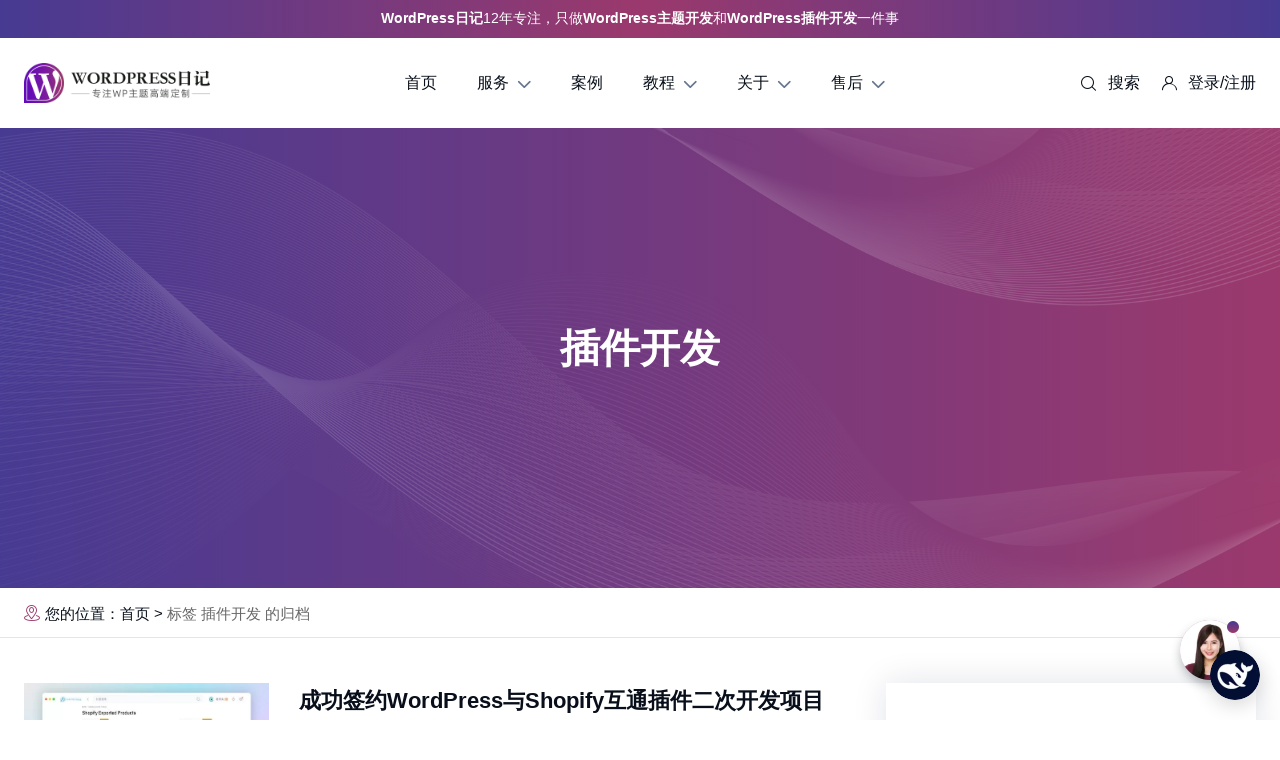

--- FILE ---
content_type: text/html; charset=UTF-8
request_url: https://www.wp-diary.com/tag/%E6%8F%92%E4%BB%B6%E5%BC%80%E5%8F%91/
body_size: 20572
content:
<!DOCTYPE html PUBLIC "-//W3C//DTD XHTML 1.0 Transitional//EN" "http://www.w3.org/TR/xhtml1/DTD/xhtml1-transitional.dtd"><html xmlns="http://www.w3.org/1999/xhtml" lang="zh-Hans"><head><meta http-equiv="Content-Type" content="text/html; charset=UTF-8"><meta http-equiv="X-UA-Compatible" content="IE=edge"><meta name="viewport" content="width=device-width, initial-scale=1"><meta name="apple-mobile-web-app-capable" content="yes"><meta name="apple-mobile-web-app-status-bar-style" content="black-translucent" /><title>插件开发 - WordPress日记</title><link rel="preload" href="https://cos.wp-diary.com/wp-content/uploads/2023/08/2023-08-2088.webp" as="image" /><link rel="preload" href="https://cos.wp-diary.com/wp-content/uploads/2023/08/2023-08-219.webp" as="image" /><link rel="preload" href="https://cos.wp-diary.com/wp-content/uploads/2023/08/2023-08-216.webp" as="image" /><link rel="preload" href="https://cos.wp-diary.com/wp-content/uploads/2023/08/2023-08-2191.webp" as="image" /><link rel="preload" href="https://cos.wp-diary.com/wp-content/uploads/2025/02/2025-02-0617.webp" as="image" /><link rel='preload' href='https://www.wp-diary.com/wp-includes/js/jquery/jquery.min.js?ver=3.7.1' as='script'><link rel='preload' href='https://cos.wp-diary.com/wp-content/uploads/2023/08/2023-08-2095.mp4' as='video'><link rel='preload' href='https://www.wp-diary.com/wp-content/themes/wpdiary/style.css?ver=6.7.1' as='style' onload="this.rel='stylesheet';this.removeAttribute('onload');"><style id="perfmatters-used-css">/*<![CDATA[*/@keyframes spin{0%{transform:rotate(0deg);}100%{transform:rotate(360deg);}}@font-face{font-family:"iconfont";src:url("https://www.wp-diary.com/wp-content/plugins/mx-custom-login-popup/assets/fonts/iconfont.woff2?t=1740128190338") format("woff2"),url("https://www.wp-diary.com/wp-content/plugins/mx-custom-login-popup/assets/fonts/iconfont.woff?t=1740128190338") format("woff"),url("https://www.wp-diary.com/wp-content/plugins/mx-custom-login-popup/assets/fonts/iconfont.ttf?t=1740128190338") format("truetype");}.iconfont{font-family:"iconfont" !important;font-size:16px;font-style:normal;-webkit-font-smoothing:antialiased;-moz-osx-font-smoothing:grayscale;}*{box-sizing:border-box;margin:0;padding:0;}html{overflow-x:hidden !important;}body{font-family:"Microsoft YaHei","Arial";padding:0;color:#080f1a;margin:0 auto;position:relative !important;font-size:16px;background:#fff;width:100%;font-display:swap;}ul{margin:0;padding:0;}li{list-style:none;}a{text-decoration:none;color:#080f1a;}body a:hover{text-decoration:none;}.container{margin:0 auto;width:1360px;padding:0 24px;}h1,h2,h3,h4,h5{margin:0;}.maximg img{display:block;width:100%;height:auto;}input:-webkit-autofill{box-shadow:0 0 0 1000px none inset !important;}input:-internal-autofill-previewed,input:-internal-autofill-selected{transition:background-color 5000s ease-in-out 0s !important;}.top-ad-bar-inner{font-size:14px;font-weight:normal;}.top-ad-bar{position:relative;width:100%;background:linear-gradient(to right,#473a92 0%,#9b396d 50%,#473a92 100%);color:#fff;padding:10px 0;font-size:14px;}header.header{background:#fff;position:sticky;top:0;left:0;right:0;z-index:9999;margin-left:auto;margin-right:auto;}.header-inner{display:flex;align-items:center;justify-content:space-between;height:90px;}.logo a{display:block;}.logo a img{max-height:40px;width:auto;display:block;}.mxnav{display:flex;}.mxnav>li{padding:0px 20px;}.mxnav>li>a{color:#080f1a;display:flex;align-items:center;height:90px;line-height:90px;position:relative;}.mxnav>li>a>span{display:block;}.mxnav>li.menu-item-has-children>a::after{display:block;position:absolute;content:" ";height:0px;width:0px;visibility:hidden;z-index:1;left:50%;bottom:0px;-webkit-transform:translate(-50%,0);-ms-transform:translate(-50%,0);transform:translate(-50%,0);transform:translate(calc(-50% - 10px),0px);filter:drop-shadow(rgba(0,27,71,.1) 0px -4px 5px);pointer-events:none;border-width:0px 10px 10px;border-style:solid;border-image:initial;transition:bottom ease .4s;}.mxnav>li.menu-item-has-children:hover>a::after{visibility:visible;bottom:10px;}.mxnav>li.menu-item-has-children>a>i{margin-left:8px;font-size:14px;font-weight:bold;color:#647491;transition:transform .2s ease-in 0s;transform:scaleY(1);display:block;margin-top:3px;}.mxnav>li.menu-item-has-children:hover>a>i{transform:scaleY(-1);margin-top:0;}.mxnav li a:hover{color:#9b396d;}.mxnav>li .sub-menu{display:flex;flex-wrap:wrap;height:0px;visibility:hidden;opacity:0;width:max-content;position:absolute;top:90px;left:50%;-webkit-transform:translate(-50%,0);-ms-transform:translate(-50%,0);transform:translate(-50%,0);filter:drop-shadow(rgba(0,27,71,.24) 0px 8px 20px);border-radius:16px;padding:16px;max-width:1200px;transition:top ease .4s;margin:0 24px;}.mxnav>li:hover .sub-menu{visibility:visible;height:max-content;opacity:1;top:80px;min-height:240px;}.mx-column-4{width:25%;}.mx-column-3{width:33.33%;}.mx-column-2{width:50%;}.mxnav>li .sub-menu>li{border-right:1px solid #eff2f6;padding:24px;}.mxnav>li .sub-menu>li:last-child{border-right:none;}.mxnav>li .sub-menu li a{display:flex;align-items:center;font-size:15px;}.mxnav>li .sub-menu li p{font-size:14px;color:#647491;line-height:24px;margin-top:15px;}.mxnav>li .sub-menu li a img{height:20px;width:20px;display:block;margin-right:10px;}.header-icons{display:flex;align-items:center;}.header-icons>div,.header-icons a{display:flex;align-items:center;margin-left:20px;cursor:pointer;}.header-icons>div:first-child{margin-left:0;}.header-icons i{font-size:18px;color:#080f1a;display:block;}.header-icons>div:hover i,.header-icons>div:hover span{color:#9b396d;}.header-icons>a:hover i,.header-icons>a:hover span{color:#9b396d;}.header-icons>div>span,.header-icons>a>span{display:block;margin-left:10px;}@keyframes cc{0%{d:path("m 105.66043,42.217605 -0.46942,0.05354 m -0.10658,1.400696 -1.11814,0.536451 m 0.77115,1.091386 -1.73252,0.986926 m 1.77279,-0.04996 -2.6387,2.298105 m 2.7095,-1.260018 -3.34828,3.74857 m 3.45155,-2.676132 -3.72583,5.275265 m 3.96835,-4.3994 -3.90679,6.941239 m 4.1569,-6.332562 -3.85872,8.780829 m 4.33787,-7.99851 -3.93665,10.349452 m 4.30898,-9.3362 -3.47839,11.866413 m 4.01674,-10.815065 -3.17472,12.94456 m 4.1176,-12.015406 -2.8424,14.190611 m 3.75284,-13.295827 -2.36707,15.106508 m 3.24694,-14.31281 -1.3612,16.171125 m 2.77731,-15.429095 -0.98512,17.050765 m 2.43935,-16.474739 -0.44485,18.03532 m 2.23492,-17.51663 -5e-5,18.85008 m 1.69482,-18.687464 0.5171,19.652632 m 1.28421,-19.348413 1.36655,20.158898 m 1.1085,-20.22237 2.2521,20.752212 m 0.17124,-20.849338 3.65828,20.995372 m -1.18901,-21.397984 4.7053,20.741497 m -2.31713,-21.619056 5.85488,20.206919 m -3.55576,-21.276081 6.71302,19.947679 m -4.41394,-21.01683 7.22554,18.544228 m -5.22653,-20.015822 8.19007,17.61187 m -6.36692,-19.245923 8.7229,16.577906 m -6.91653,-18.606367 8.68118,15.63308 m -7.4941,-17.490032 9.31211,14.136793 m -7.93076,-16.177312 9.08112,13.114008 m -8.0709,-15.401383 9.21042,11.888769 m -8.4782,-14.373096 9.25479,11.157395 m -8.74561,-13.389745 9.20083,10.308053 m -8.92655,-12.907196 8.82662,9.36162 m -8.81951,-11.968348 8.44479,8.682359 m -8.84205,-11.340527 8.23414,7.778328 m -8.77172,-10.487757 7.86971,7.295343 m -9.19542,-10.547042 8.28536,7.637995 m -9.85393,-10.660254 7.83721,6.774486 m -10.15072,-10.048648 7.35105,5.870751 m-10.5 -9.5 0 0");}100%{d:path("m 106.37003,40.767157 -0.43318,-0.04575 m -0.27642,1.496198 -0.46942,0.05354 m -0.10658,1.400696 -1.11814,0.536451 m 0.77115,1.091386 -1.73252,0.986926 m 1.77279,-0.04996 -2.6387,2.298105 m 2.7095,-1.260018 -3.34828,3.74857 m 3.45155,-2.676132 -3.72583,5.275265 m 3.96835,-4.3994 -3.90679,6.941239 m 4.1569,-6.332562 -3.85872,8.780829 m 4.33787,-7.99851 -3.93665,10.349452 m 4.30898,-9.3362 -3.47839,11.866413 m 4.01674,-10.815065 -3.17472,12.94456 m 4.1176,-12.015406 -2.8424,14.190611 m 3.75284,-13.295827 -2.36707,15.106508 m 3.24694,-14.31281 -1.3612,16.171125 m 2.77731,-15.429095 -0.98512,17.050765 m 2.43935,-16.474739 -0.44485,18.03532 m 2.23492,-17.51663 -5e-5,18.85008 m 1.69482,-18.687464 0.5171,19.652632 m 1.28421,-19.348413 1.36655,20.158898 m 1.1085,-20.22237 2.2521,20.752212 m 0.17124,-20.849338 3.65828,20.995372 m -1.18901,-21.397984 4.7053,20.741497 m -2.31713,-21.619056 5.85488,20.206919 m -3.55576,-21.276081 6.71302,19.947679 m -4.41394,-21.01683 7.22554,18.544228 m -5.22653,-20.015822 8.19007,17.61187 m -6.36692,-19.245923 8.7229,16.577906 m -6.91653,-18.606367 8.68118,15.63308 m -7.4941,-17.490032 9.31211,14.136793 m -7.93076,-16.177312 9.08112,13.114008 m -8.0709,-15.401383 9.21042,11.888769 m -8.4782,-14.373096 9.25479,11.157395 m -8.74561,-13.389745 9.20083,10.308053 m -8.92655,-12.907196 8.82662,9.36162 m -8.81951,-11.968348 8.44479,8.682359 m -8.84205,-11.340527 8.23414,7.778328 m -8.77172,-10.487757 7.86971,7.295343 m -9.19542,-10.547042 8.28536,7.637995 m -9.85393,-10.660254 7.83721,6.774486 m -10.15072,-10.048648 7.35105,5.870751");}}@keyframes colors{0%{stroke:#ccfbc4;}33%{stroke:#cde1fb;}66%{stroke:#fcf6c7;}100%{stroke:#fbcdcd;}}.cxt{width:100%;height:100%;object-fit:cover;position:absolute;top:0;left:0;opacity:.3;}.news-block-lists li{display:flex;justify-content:space-between;margin-bottom:20px;}.news-block-lists li:last-child{margin-bottom:0;}.news-block-list-l{width:35%;}.news-block-list-l a{display:block;}.news-block-list-l a img{width:100%;height:auto;}.news-block-list-r{width:65%;padding-left:15px;display:flex;flex-direction:column;justify-content:space-between;}.news-block-list-r a{display:block;}.news-block-list-r span{display:block;color:#666;font-size:14px;margin-top:10px;}.sidbar .news-block-list-r span{font-size:13px;}.news-block-list-r h3{font-weight:normal;text-overflow:-o-ellipsis-lastline;text-overflow:ellipsis;overflow:hidden;display:-webkit-box;-webkit-line-clamp:2;line-clamp:2;-webkit-box-orient:vertical;line-height:1.4;margin-top:-5px;}.sidbar .news-block-list-r h3{font-size:15px;font-weight:bold;margin-top:-2px;}.news-block-list-r h3:hover{color:#9b396d;text-decoration:underline;}footer{background:#f8f8f8;font-size:15px;}.footer-top{padding:60px 0;}.footer-bottom{padding:24px 0;background:#fff;}.footer-top-inner{display:flex;}.footer-tl{width:24%;}.footer-logo img{display:block;height:45px;width:auto;}.footer-tc{width:54.3%;}.footer-tr{width:21.7%;}.footernav{display:flex;justify-content:space-evenly;}.footernav>li>a,.footer-tr h3{display:block;font-size:18px;margin-bottom:15px;font-weight:normal;}.footernav>li>ul>li>a{display:block;line-height:32px;opacity:.8;}.footer-tl p{line-height:2;margin-top:20px;opacity:.8;}.footernav>li>ul>li>a:hover,.ft-contact-lists li p a:hover,.footer-bottom a:hover{text-decoration:underline;color:#9b396d;}.ft-contact-lists li{display:flex;align-items:start;line-height:24px;padding:5px 0;}.ft-contact-lists li img{display:block;width:18px;height:18px;margin-right:10px;margin-top:3px;}.ft-ewm-lists{display:flex;margin-right:-20px;margin-top:15px;}.ft-ewm-lists li{width:50%;padding-right:20px;}.ft-ewm-item{display:flex;flex-direction:column;align-items:center;}.ft-ewm-item img{display:block;width:100%;height:auto;padding:5px;margin-bottom:10px;background:linear-gradient(to right,#473a92 0%,#9b396d 100%);}.ft-ewm-item span{display:block;}@keyframes scaleToggleOne{0%{transform:scale(1);-webkit-transform:scale(1);}50%{transform:scale(2);-webkit-transform:scale(2);}100%{transform:scale(1);-webkit-transform:scale(1);}}@keyframes scaleToggleTwo{0%{transform:scale(1);-webkit-transform:scale(1);}20%{transform:scale(1);-webkit-transform:scale(1);}60%{transform:scale(2);-webkit-transform:scale(2);}100%{transform:scale(1);-webkit-transform:scale(1);}}@keyframes scaleToggleThree{0%{transform:scale(1);-webkit-transform:scale(1);}33%{transform:scale(1);-webkit-transform:scale(1);}66%{transform:scale(2);-webkit-transform:scale(2);}100%{transform:scale(1);-webkit-transform:scale(1);}}.animated{-webkit-animation-duration:.5s;animation-duration:.5s;-webkit-animation-fill-mode:both;animation-fill-mode:both;}.livechat-girl{width:60px;height:60px;border-radius:50%;position:fixed;bottom:0;right:40px;opacity:0;-webkit-box-shadow:0 5px 10px 0 rgba(35,50,56,.3);box-shadow:0 5px 10px 0 rgba(35,50,56,.3);z-index:700;transform:translateY(0);-webkit-transform:translateY(0);-ms-transform:translateY(0);cursor:pointer;-webkit-transition:all 1s cubic-bezier(.86,0,.07,1);transition:all 1s cubic-bezier(.86,0,.07,1);}.livechat-girl:focus{outline:0;}.livechat-girl.animated{opacity:1;transform:translateY(-40px);-webkit-transform:translateY(-40px);-ms-transform:translateY(-40px);}.livechat-girl:after{content:"";width:12px;height:12px;border-radius:50%;background:linear-gradient(to bottom,#473a92 0%,#9b396d 100%);position:absolute;right:1px;top:1px;z-index:50;}.livechat-girl .girl{position:absolute;top:0;left:0;width:100%;height:auto;z-index:50;}.livechat-girl .animated-circles .circle{background:rgba(155,57,109,.2);width:60px;height:60px;border-radius:50%;position:absolute;z-index:49;transform:scale(1);-webkit-transform:scale(1);}.livechat-girl .animated-circles.animated .c-1{animation:2s scaleToggleOne cubic-bezier(.25,.46,.45,.94) forwards;}.livechat-girl .animated-circles.animated .c-2{animation:2.5s scaleToggleTwo cubic-bezier(.25,.46,.45,.94) forwards;}.livechat-girl .animated-circles.animated .c-3{animation:3s scaleToggleThree cubic-bezier(.25,.46,.45,.94) forwards;}.livechat-girl.animated a{opacity:1;}.livechat-girl .livechat-hint{position:absolute;right:40px;top:50%;margin-top:-20px;opacity:0;z-index:0;-webkit-transition:all .3s cubic-bezier(.86,0,.07,1);transition:all .3s cubic-bezier(.86,0,.07,1);}.livechat-girl .livechat-hint.show_hint{-webkit-transform:translateX(-40px);transform:translateX(-40px);opacity:1;}.livechat-girl .livechat-hint.rd-notice-tooltip{max-width:1296px !important;}.livechat-girl .livechat-hint.rd-notice-tooltip .rd-notice-content{width:auto;overflow:hidden;text-overflow:ellipsis;}@media only screen and (max-width:1599px){.livechat-girl .livechat-hint.rd-notice-tooltip{max-width:1060px !important;}}@media only screen and (max-width:1309px){.livechat-girl .livechat-hint.rd-notice-tooltip{max-width:984px !important;}}@media only screen and (max-width:1124px){.livechat-girl .livechat-hint.rd-notice-tooltip{max-width:600px !important;}}.rd-notice-tooltip{-webkit-box-shadow:0 2px 2px rgba(0,0,0,.2);box-shadow:0 2px 2px rgba(0,0,0,.2);font-size:14px;border-radius:3px;line-height:1.25;position:absolute;z-index:65;max-width:350px;opacity:1;}.rd-notice-tooltip:after{position:absolute;display:block;content:"";height:20px;width:20px;-webkit-box-shadow:none;box-shadow:none;-webkit-transform:rotate(-45deg);-moz-transform:rotate(-45deg);-ms-transform:rotate(-45deg);-o-transform:rotate(-45deg);transform:rotate(-45deg);-webkit-border-radius:3px;-moz-border-radius:3px;border-radius:3px;z-index:50;}.rd-notice-tooltip .rd-notice-content{background:0;border-radius:3px;width:100%;color:#fff;position:relative;z-index:60;padding:20px;font-weight:400;line-height:1.45;}.rd-notice-type-success{background:linear-gradient(to right,#473a92 0%,#9b396d 100%);-webkit-box-shadow:rgba(0,27,71,.12) 0px 0px 32px 0px;box-shadow:rgba(0,27,71,.12) 0px 0px 32px 0px;}.rd-notice-type-success .rd-notice-content{background:linear-gradient(to right,#473a92 0%,#9b396d 100%);}.rd-notice-type-success:after{background:linear-gradient(to right,#9b396d 100%,#9b396d 100%);-webkit-box-shadow:rgba(0,27,71,.12) 0px 0px 32px 0px;box-shadow:rgba(0,27,71,.12) 0px 0px 32px 0px;}.rd-notice-position-left{margin-left:-20px;}.rd-notice-position-left:after{right:-6px;top:50%;margin-top:-10px;}.rd-notice-tooltip.single-line .rd-notice-content{height:40px;padding:0 20px;line-height:40px;white-space:nowrap;}.nybanner{height:460px;position:relative;background-image:linear-gradient(to right,#473a92 0%,#9b396d 100%);}.nybannertext{position:absolute;width:100%;left:0;text-align:center;top:50%;-webkit-transform:translate(0,-50%);-ms-transform:translate(0,-50%);transform:translate(0,-50%);z-index:5;}.nybannertext h1{font-size:40px;color:#fff;margin-top:0;margin-bottom:0;}.nybannertext .nybanner-description{font-size:16px;line-height:30px;color:#fff;margin-top:20px;margin-bottom:0;font-weight:normal;padding:0 15%;opacity:.7;}.pagewrapper,.neicon{z-index:5;position:relative;display:flex;}.pagecon{padding-right:45px;width:70%;}.newstag span{margin-right:10px;}.newstag span i{margin-right:5px;color:#9b396d;}.newstag span a{color:rgba(0,0,0,.6);margin-right:10px;}.page_navi{margin-top:50px;}.text-center{text-align:center;}.page_navi{display:flex;flex-wrap:wrap;align-items:center;justify-content:center;}.page_navi a{padding:8px 15px;border:1px solid #e5e5e5;font-size:14px;margin:2px;}.page_navi a:hover{background:#9b396d;border-color:#9b396d;color:#fff;}.page_navi .current{background:#9b396d;border-color:#9b396d;color:#fff;}.sidbarpart .sidbar:last-child{margin-bottom:0;padding-bottom:35px;}.sidbar{padding:35px 35px 0 35px;background:#fff;}.sidbarpart{width:30%;background:#fff;box-shadow:rgba(0,27,71,.12) 0px 0px 32px 0px;margin-bottom:30px;}.fixed-sidebar{position:sticky;top:90px;left:0;right:0;z-index:999;margin-left:auto;margin-right:auto;}.tzggtit{font-size:22px;margin-bottom:20px;padding-bottom:15px;font-weight:bold;position:relative;}.tzggtit::after{height:3px;width:100%;content:"";position:absolute;left:0;bottom:0;background-image:linear-gradient(to right,#473a92 0%,#9b396d 100%);}.ymtitle{margin-top:-20px;}.ymtitle li{border-bottom:1px solid #e5e5e5;display:flex;align-items:center;justify-content:space-between;font-size:15px;color:#333;}.ymtitle li a:hover{color:#9b396d;}.ymtitle li a{line-height:50px;}.newslistpart{margin-bottom:30px;display:flex;}.newslistpart .post-thumb{width:30%;}.newslistpart .post-text{padding-left:30px;width:70%;display:flex;flex-direction:column;}.newslistpart .post-thumb img{width:100%;height:auto;display:block;}.newslistpart h2 a{font-size:22px;line-height:1.6;font-weight:bold;}.newslistpart h2 a:hover{color:#9b396d;text-decoration:underline;}.newszy{margin-bottom:15px;margin-top:10px;font-size:15px;opacity:.8;line-height:24px;}.newstag{color:rgba(0,0,0,.6);white-space:nowrap;overflow:hidden;text-overflow:ellipsis;font-size:14px;margin-top:auto;margin-bottom:0;}.bread{height:50px;line-height:50px;font-size:15px;border-bottom:1px solid #e5e5e5;}.breadcrumbs{display:block;white-space:nowrap;overflow:hidden;text-overflow:ellipsis;}.bread a i{padding-right:5px;color:#9b396d;}.breadcrumbs .active{color:rgba(0,0,0,.6);}.breadcrumbs a:hover{color:#9b396d;}.maincon{padding:45px 0 80px 0;}.phone-menu{display:none;}.iphone__screen{width:100%;height:54px;position:fixed;top:48px;right:0;left:0;overflow:hidden;}.nav{position:absolute;z-index:100;opacity:0;-webkit-transition-property:all;transition-property:all;-webkit-transition-duration:300ms;transition-duration:300ms;}.nav__list{margin:0;padding-top:10px;}.nav__list li{list-style-type:none;}.nav__list>li{padding:0 24px;position:relative;}.nav__list li a{font-size:16px;text-transform:uppercase;text-decoration:none;color:#1c1c28;opacity:1;-webkit-transition:opacity 300ms ease-in-out;transition:opacity 300ms ease-in-out;line-height:50px;display:block;}.nav__list>li>a{border-bottom:1px solid #e5e5e5;}.nav__list li a:hover,.nav__list li.current-menu-item>a,.nav__list li.current-menu-parent>a{color:#9b396d;}.nav__list>li>a{color:#1c1c28;}.nav__list>li.menu-item-has-children span.iconfont{font-size:16px;font-style:normal;-webkit-font-smoothing:antialiased;-moz-osx-font-smoothing:grayscale;position:absolute;right:0;top:0;line-height:50px;z-index:9999;padding:0 20px;color:#999;display:block;cursor:pointer;}.nav__list .sub-menu{display:none;padding:0 20px;padding-top:10px;}.nav__list .sub-menu li a{font-size:14px;opacity:.9;text-transform:capitalize;}.nav__list .sub-menu li .sub-menu li a{font-size:13px;opacity:.6;text-transform:lowercase;}.nav__trigger{display:block;position:fixed;width:25px;right:15px;z-index:200;top:48px;padding:26px 0;}.nav__icon{display:inline-block;position:relative;width:25px;height:2px;background:linear-gradient(to right,#473a92 0%,#9b396d 100%);-webkit-transition-property:background-color,-webkit-transform;transition-property:background-color,-webkit-transform;transition-property:background-color,transform;transition-property:background-color,transform,-webkit-transform;-webkit-transition-duration:300ms;transition-duration:300ms;margin-bottom:3px;}.nav__icon:before,.nav__icon:after{content:"";display:block;width:25px;height:2px;position:absolute;background:linear-gradient(to right,#473a92 0%,#9b396d 100%);-webkit-transition-property:margin,-webkit-transform;transition-property:margin,-webkit-transform;transition-property:margin,transform;transition-property:margin,transform,-webkit-transform;-webkit-transition-duration:300ms;transition-duration:300ms;}.nav__icon:before{margin-top:-9px;}.nav__icon:after{margin-top:9px;}.style-1 .nav{-webkit-transform:translateX(-100%);transform:translateX(-100%);width:100%;top:48px;border-top:1px solid #e5e5e5;}.search-popup{background:rgba(0,0,0,.66);position:fixed;width:100%;height:100%;top:0;left:0;z-index:99999;display:none;justify-content:center;align-items:center;padding:15px;}.search-popup-box{background:linear-gradient(to right,#473a92 0%,#9b396d 100%);padding:45px;color:#fff;width:60%;position:relative;padding-top:35px;}.search-popup-box h2{font-size:26px;margin-bottom:15px;position:relative;z-index:2;}.search-popup-box .close-search-pupup{position:absolute;top:20px;right:20px;width:36px;height:36px;border-radius:50%;background:rgba(255,255,255,.2);text-align:center;line-height:36px;display:block;z-index:9;}.search-popup-box .close-search-pupup i{font-size:22px;color:#fff;}.searchform{width:100%;display:flex;align-items:center;position:relative;z-index:2;}.searchform input{height:50px;line-height:50px;border:1px solid rgba(255,255,255,.3);border-right:0;background:none;color:#fff !important;padding:0 15px;display:block;flex:1;outline:none;}.searchform input::input-placeholder{color:#fff;opacity:.4;}.searchform input::-webkit-input-placeholder{color:#fff;opacity:.4;}.searchform input::-moz-placeholder{color:#fff;opacity:.4;}.searchform input::-moz-placeholder{color:#fff;opacity:.4;}.searchform input::-ms-input-placeholder{color:#fff;opacity:.4;}.searchform input:-webkit-autofill{-webkit-text-fill-color:#fff;}.searchform button{width:120px;height:50px;border:1px solid rgba(255,255,255,.3);background:none;color:#fff;padding:0 15px;display:block;flex:none;text-align:center;cursor:pointer;}.searchform button i{color:#fff;font-size:18px;}@media (max-width: 1360px){.container{width:100%;}}@media (max-width: 1200px){.mxnav>li{padding:0px 15px;}}@media (max-width:998px){.searchform button{width:auto;}.search-popup-box h2{font-size:24px;}.search-popup-box{padding:45px 24px;padding-top:30px;}.search-popup-box{width:100%;}.main-nav{display:none;}.header-inner{height:54px;position:relative;z-index:99;margin-right:36px;}.logo a img{height:34px;}.header-icons>div>span,.header-icons>a>span{display:none;}.header-icons>div,.header-icons>a{margin-left:15px;}.header-icons i{font-size:20px;}.top-ad-bar{padding:0;font-size:13px;height:48px;display:flex;align-items:center;justify-content:center;}.phone-menu{display:block;}header{top:29px;}.news-block-lists li{margin-bottom:15px;}.news-block-list-r h3{font-size:15px;margin-top:-3px;line-height:1.2;}.footer-top{padding:45px 0;}.footer-tl,.footer-tc{display:none;}.footer-tr{width:100%;}.ft-contact-lists li{padding:2px 0;}.footer-bottom{padding:15px 0;font-size:14px;}.livechat-girl{right:24px;}.nybanner{height:240px;}.nybannertext h1{font-size:26px;}.nybannertext .nybanner-description{font-size:14px;line-height:24px;margin-top:10px;padding:0;}.mx-column-4{width:100%;}.mx-column-3{width:100%;}.mx-column-2{width:100%;}.maincon{padding:35px 0;}.pagewrapper,.neicon{display:block;}.pagecon{padding-right:0px;width:100%;margin-bottom:24px;}.sidbarpart{width:100%;padding:0px !important;margin-bottom:0px;position:relative;top:auto;}.newslistpart{margin-bottom:24px;display:block;}.newslistpart .post-thumb{width:100%;margin-bottom:13px;}.newslistpart .post-text{width:100%;padding-left:0;display:block;}.newslistpart h2 a{font-size:20px;line-height:1.4;}.tzggtit{font-size:20px;}}@font-face{font-family:"iconfont";src:url("https://www.wp-diary.com/wp-content/themes/wpdiary/fonts/iconfont.woff2?t=1692758915676") format("woff2"),url("https://www.wp-diary.com/wp-content/themes/wpdiary/fonts/iconfont.woff?t=1692758915676") format("woff"),url("https://www.wp-diary.com/wp-content/themes/wpdiary/fonts/iconfont.ttf?t=1692758915676") format("truetype");}.iconfont{font-family:"iconfont" !important;font-size:16px;font-style:normal;-webkit-font-smoothing:antialiased;-moz-osx-font-smoothing:grayscale;}.icon-guanbi1:before{content:"";}.icon-liulan:before{content:"";}.icon-shijian_o:before{content:"";}.icon-biaoqian:before{content:"";}.icon-xiajiantoucu:before{content:"";}.icon-31sousuo:before{content:"";}.icon-weizhi:before{content:"";}.icon-jurassic_user:before{content:"";}@font-face{font-family:swiper-icons;src:url("data:application/font-woff;charset=utf-8;base64, [base64]//wADZ2x5ZgAAAywAAADMAAAD2MHtryVoZWFkAAABbAAAADAAAAA2E2+eoWhoZWEAAAGcAAAAHwAAACQC9gDzaG10eAAAAigAAAAZAAAArgJkABFsb2NhAAAC0AAAAFoAAABaFQAUGG1heHAAAAG8AAAAHwAAACAAcABAbmFtZQAAA/gAAAE5AAACXvFdBwlwb3N0AAAFNAAAAGIAAACE5s74hXjaY2BkYGAAYpf5Hu/j+W2+MnAzMYDAzaX6QjD6/4//Bxj5GA8AuRwMYGkAPywL13jaY2BkYGA88P8Agx4j+/8fQDYfA1AEBWgDAIB2BOoAeNpjYGRgYNBh4GdgYgABEMnIABJzYNADCQAACWgAsQB42mNgYfzCOIGBlYGB0YcxjYGBwR1Kf2WQZGhhYGBiYGVmgAFGBiQQkOaawtDAoMBQxXjg/wEGPcYDDA4wNUA2CCgwsAAAO4EL6gAAeNpj2M0gyAACqxgGNWBkZ2D4/wMA+xkDdgAAAHjaY2BgYGaAYBkGRgYQiAHyGMF8FgYHIM3DwMHABGQrMOgyWDLEM1T9/w8UBfEMgLzE////P/5//f/V/xv+r4eaAAeMbAxwIUYmIMHEgKYAYjUcsDAwsLKxc3BycfPw8jEQA/[base64]/uznmfPFBNODM2K7MTQ45YEAZqGP81AmGGcF3iPqOop0r1SPTaTbVkfUe4HXj97wYE+yNwWYxwWu4v1ugWHgo3S1XdZEVqWM7ET0cfnLGxWfkgR42o2PvWrDMBSFj/IHLaF0zKjRgdiVMwScNRAoWUoH78Y2icB/yIY09An6AH2Bdu/UB+yxopYshQiEvnvu0dURgDt8QeC8PDw7Fpji3fEA4z/PEJ6YOB5hKh4dj3EvXhxPqH/SKUY3rJ7srZ4FZnh1PMAtPhwP6fl2PMJMPDgeQ4rY8YT6Gzao0eAEA409DuggmTnFnOcSCiEiLMgxCiTI6Cq5DZUd3Qmp10vO0LaLTd2cjN4fOumlc7lUYbSQcZFkutRG7g6JKZKy0RmdLY680CDnEJ+UMkpFFe1RN7nxdVpXrC4aTtnaurOnYercZg2YVmLN/d/gczfEimrE/fs/bOuq29Zmn8tloORaXgZgGa78yO9/cnXm2BpaGvq25Dv9S4E9+5SIc9PqupJKhYFSSl47+Qcr1mYNAAAAeNptw0cKwkAAAMDZJA8Q7OUJvkLsPfZ6zFVERPy8qHh2YER+3i/BP83vIBLLySsoKimrqKqpa2hp6+jq6RsYGhmbmJqZSy0sraxtbO3sHRydnEMU4uR6yx7JJXveP7WrDycAAAAAAAH//wACeNpjYGRgYOABYhkgZgJCZgZNBkYGLQZtIJsFLMYAAAw3ALgAeNolizEKgDAQBCchRbC2sFER0YD6qVQiBCv/H9ezGI6Z5XBAw8CBK/m5iQQVauVbXLnOrMZv2oLdKFa8Pjuru2hJzGabmOSLzNMzvutpB3N42mNgZGBg4GKQYzBhYMxJLMlj4GBgAYow/P/PAJJhLM6sSoWKfWCAAwDAjgbRAAB42mNgYGBkAIIbCZo5IPrmUn0hGA0AO8EFTQAA");font-weight:400;font-style:normal;}:root{--swiper-theme-color:#007aff;}:root{--swiper-navigation-size:44px;}@keyframes swiper-preloader-spin{0%{transform:rotate(0deg);}100%{transform:rotate(360deg);}}/*]]>*/</style><link rel="canonical" href="https://www.wp-diary.com/tag/%E6%8F%92%E4%BB%B6%E5%BC%80%E5%8F%91/" /><meta property="og:type" content="acticle"><meta property="og:title" content="插件开发 - WordPress日记"><meta property="og:site_name " content="WordPress日记"><meta property="og:image" content="https://cos.wp-diary.com/wp-content/uploads/2023/12/2023-12-129-605x375.webp"><meta property="og:url" content="https://www.wp-diary.com/cheng-gong-qian-yue-wordpress-yu.html"/><link href="https://cos.wp-diary.com/wp-content/uploads/2023/08/2023-08-2193.webp" rel="shortcut icon"><meta name='robots' content='max-image-preview:large' /><style>img:is([sizes="auto" i], [sizes^="auto," i]) { contain-intrinsic-size: 3000px 1500px }</style><style id='classic-theme-styles-inline-css' type='text/css'>/*! This file is auto-generated */
.wp-block-button__link{color:#fff;background-color:#32373c;border-radius:9999px;box-shadow:none;text-decoration:none;padding:calc(.667em + 2px) calc(1.333em + 2px);font-size:1.125em}.wp-block-file__button{background:#32373c;color:#fff;text-decoration:none}</style><link media="print" onload="this.media='all';this.onload=null;" rel='stylesheet' id='prism-style-css' href='https://www.wp-diary.com/wp-content/cache/autoptimize/css/autoptimize_single_03737ae06a69ddd61bf7a560d148ab2d.css?ver=0.9.2' type='text/css'  /><link media="print" onload="this.media='all';this.onload=null;" rel='stylesheet' id='pure-highlightjs-css-css' href='https://www.wp-diary.com/wp-content/plugins/Pure-Highlightjs/assets/pure-highlight.css?ver=0.1.0' type='text/css'  /><link media="print" onload="this.media='all';this.onload=null;" rel='stylesheet' id='deepseek-chatbot-style-css' href='https://www.wp-diary.com/wp-content/cache/autoptimize/css/autoptimize_single_d333196cb9ff3f34239ceb224946ca41.css?ver=6.7.4' type='text/css'  /><link media="print" onload="this.media='all';this.onload=null;" rel='stylesheet' id='ez-toc-css' href='https://www.wp-diary.com/wp-content/plugins/easy-table-of-contents/assets/css/screen.min.css?ver=2.0.73' type='text/css'  /><style id='ez-toc-inline-css' type='text/css'>div#ez-toc-container .ez-toc-title {font-size: 120%;}div#ez-toc-container .ez-toc-title {font-weight: 500;}div#ez-toc-container ul li {font-size: 95%;}div#ez-toc-container ul li {font-weight: 500;}div#ez-toc-container nav ul ul li {font-size: 90%;}div#ez-toc-container {width: 33%;}
.ez-toc-container-direction {direction: ltr;}.ez-toc-counter ul{counter-reset: item ;}.ez-toc-counter nav ul li a::before {content: counters(item, '.', decimal) '. ';display: inline-block;counter-increment: item;flex-grow: 0;flex-shrink: 0;margin-right: .2em; float: left; }.ez-toc-widget-direction {direction: ltr;}.ez-toc-widget-container ul{counter-reset: item ;}.ez-toc-widget-container nav ul li a::before {content: counters(item, '.', decimal) '. ';display: inline-block;counter-increment: item;flex-grow: 0;flex-shrink: 0;margin-right: .2em; float: left; }</style><style id='mxclpopup-custom-root-style-inline-css' type='text/css'>/*<![CDATA[*/:root {
				--mcl-primary-color: #473a92;
				--mcl-secondary-color: #9b396d;
			}
:root {
				--mcl-primary-color: #473a92;
				--mcl-secondary-color: #9b396d;
			}
:root {
				--mcl-primary-color: #473a92;
				--mcl-secondary-color: #9b396d;
			}
:root {
				--mcl-primary-color: #473a92;
				--mcl-secondary-color: #9b396d;
			}/*]]>*/</style><link media="print" onload="this.media='all';this.onload=null;" rel='stylesheet' id='mxclpopup_front-css' href='https://www.wp-diary.com/wp-content/cache/autoptimize/css/autoptimize_single_5802ed5b4e1ba01ec05e225c2071e548.css?ver=1.0.0' type='text/css'  /><link media="print" onload="this.media='all';this.onload=null;" rel='stylesheet' id='mxclpopup_iconfont-css' href='https://www.wp-diary.com/wp-content/cache/autoptimize/css/autoptimize_single_f366f88147c2702d88247b653a9b651e.css?ver=1.0.0' type='text/css'  /><link media="print" onload="this.media='all';this.onload=null;" rel='stylesheet' id='style-css' href='https://www.wp-diary.com/wp-content/cache/autoptimize/css/autoptimize_single_5010d9d1c95a2014382871726cff780f.css?ver=6.7.4' type='text/css'  /><link media="print" onload="this.media='all';this.onload=null;" rel='stylesheet' id='iconfont-css' href='https://www.wp-diary.com/wp-content/cache/autoptimize/css/autoptimize_single_89602487d0bb562f9cc3be0724da0534.css?ver=6.7.4' type='text/css'  /><link media="print" onload="this.media='all';this.onload=null;" rel='stylesheet' id='swiper-css' href='https://www.wp-diary.com/wp-content/themes/wpdiary/css/swiper.min.css?ver=6.7.4' type='text/css'  /><link media="print" onload="this.media='all';this.onload=null;" rel='stylesheet' id='aurora-heatmap-css' href='https://www.wp-diary.com/wp-content/cache/autoptimize/css/autoptimize_single_8a11dbfc12b6fb254281b8dc207edfb7.css?ver=1.7.1' type='text/css'  /> <script type="text/javascript" src="https://www.wp-diary.com/wp-includes/js/jquery/jquery.min.js?ver=3.7.1" id="jquery-core-js"></script> <script type="text/javascript" src="https://www.wp-diary.com/wp-content/themes/wpdiary/js/swiper.min.js?ver=6.7.4" id="swiper.min-js" defer></script> <script type="text/javascript" id="aurora-heatmap-js-extra">var aurora_heatmap = {"_mode":"reporter","ajax_url":"https:\/\/www.wp-diary.com\/wp-admin\/admin-ajax.php","action":"aurora_heatmap","reports":"click_pc,click_mobile","debug":"0","ajax_delay_time":"3000","ajax_interval":"10","ajax_bulk":null};</script> <style>/*<![CDATA[*/:root {
            --chatbot-theme-color: #020e36;
        }/*]]>*/</style><link href="[data-uri]" rel="icon" type="image/x-icon" /><style id="wpforms-css-vars-root">/*<![CDATA[*/:root {
					--wpforms-field-border-radius: 3px;
--wpforms-field-background-color: #ffffff;
--wpforms-field-border-color: rgba( 0, 0, 0, 0.25 );
--wpforms-field-text-color: rgba( 0, 0, 0, 0.7 );
--wpforms-label-color: rgba( 0, 0, 0, 0.85 );
--wpforms-label-sublabel-color: rgba( 0, 0, 0, 0.55 );
--wpforms-label-error-color: #d63637;
--wpforms-button-border-radius: 3px;
--wpforms-button-background-color: #066aab;
--wpforms-button-text-color: #ffffff;
--wpforms-field-size-input-height: 43px;
--wpforms-field-size-input-spacing: 15px;
--wpforms-field-size-font-size: 16px;
--wpforms-field-size-line-height: 19px;
--wpforms-field-size-padding-h: 14px;
--wpforms-field-size-checkbox-size: 16px;
--wpforms-field-size-sublabel-spacing: 5px;
--wpforms-field-size-icon-size: 1;
--wpforms-label-size-font-size: 16px;
--wpforms-label-size-line-height: 19px;
--wpforms-label-size-sublabel-font-size: 14px;
--wpforms-label-size-sublabel-line-height: 17px;
--wpforms-button-size-font-size: 17px;
--wpforms-button-size-height: 41px;
--wpforms-button-size-padding-h: 15px;
--wpforms-button-size-margin-top: 10px;

				}/*]]>*/</style><noscript><style>.perfmatters-lazy[data-src]{display:none !important;}</style></noscript><style>.perfmatters-lazy-youtube{position:relative;width:100%;max-width:100%;height:0;padding-bottom:56.23%;overflow:hidden}.perfmatters-lazy-youtube img{position:absolute;top:0;right:0;bottom:0;left:0;display:block;width:100%;max-width:100%;height:auto;margin:auto;border:none;cursor:pointer;transition:.5s all;-webkit-transition:.5s all;-moz-transition:.5s all}.perfmatters-lazy-youtube img:hover{-webkit-filter:brightness(75%)}.perfmatters-lazy-youtube .play{position:absolute;top:50%;left:50%;right:auto;width:68px;height:48px;margin-left:-34px;margin-top:-24px;background:url(https://www.wp-diary.com/wp-content/plugins/perfmatters/img/youtube.svg) no-repeat;background-position:center;background-size:cover;pointer-events:none}.perfmatters-lazy-youtube iframe{position:absolute;top:0;left:0;width:100%;height:100%;z-index:99}</style></head><body class="archive tag tag-222"><div class="top-ad-bar"><div class="container"><div class="top-ad-bar-inner text-center"><p><strong>WordPress日记</strong>12年专注，只做<strong>WordPress主题开发</strong>和<strong>WordPress插件开发</strong>一件事</p></div></div></div><header class="header"><div class="main-header"><div class="container"><div class="header-inner"><div class="logo"> <a href="https://www.wp-diary.com" title="WordPress日记"> <img data-perfmatters-preload="1" width="186" height="40" src="https://cos.wp-diary.com/wp-content/uploads/2023/08/2023-08-2088.webp" alt="WordPress日记"> </a></div><nav class="main-nav"><div class="menu-%e5%af%bc%e8%88%aa%e8%8f%9c%e5%8d%95-container"><ul id="menu-%e5%af%bc%e8%88%aa%e8%8f%9c%e5%8d%95" class="mxnav"><li id="menu-item-2866" class="menu-item menu-item-type-post_type menu-item-object-page menu-item-home"><a  href="https://www.wp-diary.com/"><span>首页</span></a></li><li id="menu-item-1053" class="menu-item menu-item-type-post_type menu-item-object-page menu-item-has-children"><a  title="WordPress主题开发服务" href="https://www.wp-diary.com/service/"><span>服务</span><i class="iconfont icon-xiajiantoucu"></i></a><ul class="sub-menu"><li id="menu-item-2673" class="mx-column-3 menu-item menu-item-type-post_type menu-item-object-page"><a  href="https://www.wp-diary.com/service/wordpress-theme-develop/"><img data-perfmatters-preload="2" src="https://cos.wp-diary.com/wp-content/uploads/2023/08/2023-08-219.webp"><span>WordPress主题开发</span></a><p>根据客户具体需求，结合客户所属行业特性，为客户定制设计、开发专属的WordPress主题</p></li><li id="menu-item-2704" class="mx-column-3 menu-item menu-item-type-post_type menu-item-object-page"><a  href="https://www.wp-diary.com/service/plugin/"><img data-perfmatters-preload="3" src="https://cos.wp-diary.com/wp-content/uploads/2023/08/2023-08-216.webp"><span>WordPress插件开发</span></a><p>根据客户具体需求，定制可通用的WP插件，默认提供中英文两种语言版本</p></li><li id="menu-item-1965" class="mx-column-3 menu-item menu-item-type-post_type menu-item-object-page"><a  href="https://www.wp-diary.com/service/webhosting/"><img data-perfmatters-preload="4" src="https://cos.wp-diary.com/wp-content/uploads/2023/08/2023-08-2191.webp"><span>WordPress网站托管</span></a><p>如果您的WordPress网站没有精力进行日常管理，可以讲内容更新或技术维护等托管给我们</p></li><li id="menu-item-2707" class="mx-column-3 menu-item menu-item-type-post_type menu-item-object-page"><a  href="https://www.wp-diary.com/service/wordpress-edu/"><img data-perfmatters-preload="5" src="https://cos.wp-diary.com/wp-content/uploads/2025/02/2025-02-0617.webp"><span>WordPress开发培训</span></a><p>分享WordPress主题开发、插件开发的技术经验，并且可根据客户需要提供定制化专属培训</p></li><li id="menu-item-4536" class="mx-column-3 menu-item menu-item-type-post_type menu-item-object-page"><a  href="https://www.wp-diary.com/service/googlepagespeed-you-hua/"><img src="data:image/svg+xml,%3Csvg%20xmlns=&#039;http://www.w3.org/2000/svg&#039;%20width=&#039;0&#039;%20height=&#039;0&#039;%20viewBox=&#039;0%200%200%200&#039;%3E%3C/svg%3E" class="perfmatters-lazy" data-src="https://cos.wp-diary.com/wp-content/uploads/2025/02/2025-02-214.webp" /><noscript><img src="https://cos.wp-diary.com/wp-content/uploads/2025/02/2025-02-214.webp"></noscript><span>Google 优化</span></a><p>全面优化WordPress网站PC及移动端在Google PageSpeed中的性能，无障碍，最佳做法以及SEO评分</p></li><li id="menu-item-4639" class="mx-column-3 menu-item menu-item-type-post_type menu-item-object-page"><a  href="https://www.wp-diary.com/service/wordpress-web-hosting/"><img src="data:image/svg+xml,%3Csvg%20xmlns=&#039;http://www.w3.org/2000/svg&#039;%20width=&#039;0&#039;%20height=&#039;0&#039;%20viewBox=&#039;0%200%200%200&#039;%3E%3C/svg%3E" class="perfmatters-lazy" data-src="https://cos.wp-diary.com/wp-content/uploads/2025/03/2025-03-3067.webp" /><noscript><img src="https://cos.wp-diary.com/wp-content/uploads/2025/03/2025-03-3067.webp"></noscript><span>WordPress云主机</span></a><p>为您的WordPress网站选择一款高性能且经济实惠的云主机至关重要，Hostinger 绝对值得推荐！</p></li></ul></li><li id="menu-item-2384" class="menu-item menu-item-type-post_type_archive menu-item-object-case"><a  href="https://www.wp-diary.com/case/"><span>案例</span></a></li><li id="menu-item-2412" class="menu-item menu-item-type-taxonomy menu-item-object-category menu-item-has-children"><a  href="https://www.wp-diary.com/category/wpjiaocheng/"><span>教程</span><i class="iconfont icon-xiajiantoucu"></i></a><ul class="sub-menu"><li id="menu-item-1942" class="mx-column-4 menu-item menu-item-type-taxonomy menu-item-object-category"><a  href="https://www.wp-diary.com/category/wpjiaocheng/theme-develop/"><img data-perfmatters-preload="2" src="https://cos.wp-diary.com/wp-content/uploads/2023/08/2023-08-219.webp"><span>WordPress主题开发</span></a><p>本栏目提供WordPress主题开发制作方面的资讯和技巧。</p></li><li id="menu-item-1943" class="mx-column-4 menu-item menu-item-type-taxonomy menu-item-object-category"><a  href="https://www.wp-diary.com/category/wpjiaocheng/admin-panel/"><img src="data:image/svg+xml,%3Csvg%20xmlns=&#039;http://www.w3.org/2000/svg&#039;%20width=&#039;0&#039;%20height=&#039;0&#039;%20viewBox=&#039;0%200%200%200&#039;%3E%3C/svg%3E" class="perfmatters-lazy" data-src="https://cos.wp-diary.com/wp-content/uploads/2023/08/2023-08-2158.webp" /><noscript><img src="https://cos.wp-diary.com/wp-content/uploads/2023/08/2023-08-2158.webp"></noscript><span>WordPress后台定制</span></a><p>本栏目提供WordPress后台自定义开发相关方面的资讯和技巧。</p></li><li id="menu-item-1941" class="mx-column-4 menu-item menu-item-type-taxonomy menu-item-object-category"><a  href="https://www.wp-diary.com/category/wpjiaocheng/wp-functions/"><img src="data:image/svg+xml,%3Csvg%20xmlns=&#039;http://www.w3.org/2000/svg&#039;%20width=&#039;0&#039;%20height=&#039;0&#039;%20viewBox=&#039;0%200%200%200&#039;%3E%3C/svg%3E" class="perfmatters-lazy" data-src="https://cos.wp-diary.com/wp-content/uploads/2023/08/2023-08-2183.webp" /><noscript><img src="https://cos.wp-diary.com/wp-content/uploads/2023/08/2023-08-2183.webp"></noscript><span>WordPress常用函数</span></a><p>解析WordPress常用函数，分析函数的使用方法、技巧和注意事项</p></li><li id="menu-item-1944" class="mx-column-4 menu-item menu-item-type-taxonomy menu-item-object-category"><a  href="https://www.wp-diary.com/category/wpjiaocheng/chajian/"><img data-perfmatters-preload="3" src="https://cos.wp-diary.com/wp-content/uploads/2023/08/2023-08-216.webp"><span>WordPress插件使用</span></a><p>WordPress常用插件的安装、设置、使用方法介绍和分享</p></li><li id="menu-item-1741" class="mx-column-4 menu-item menu-item-type-custom menu-item-object-custom"><a  target="_blank" href="https://www.wpshequ.cn/allcourse"><img src="data:image/svg+xml,%3Csvg%20xmlns=&#039;http://www.w3.org/2000/svg&#039;%20width=&#039;0&#039;%20height=&#039;0&#039;%20viewBox=&#039;0%200%200%200&#039;%3E%3C/svg%3E" class="perfmatters-lazy" data-src="https://cos.wp-diary.com/wp-content/uploads/2023/08/2023-08-2143.webp" /><noscript><img src="https://cos.wp-diary.com/wp-content/uploads/2023/08/2023-08-2143.webp"></noscript><span>WordPress视频教程</span></a><p>针对WordPress知识点及开发实例的讲解视频分享</p></li><li id="menu-item-2034" class="mx-column-4 menu-item menu-item-type-taxonomy menu-item-object-category"><a  href="https://www.wp-diary.com/category/wp-experiment/"><img src="data:image/svg+xml,%3Csvg%20xmlns=&#039;http://www.w3.org/2000/svg&#039;%20width=&#039;0&#039;%20height=&#039;0&#039;%20viewBox=&#039;0%200%200%200&#039;%3E%3C/svg%3E" class="perfmatters-lazy" data-src="https://cos.wp-diary.com/wp-content/uploads/2023/08/2023-08-2147.webp" /><noscript><img src="https://cos.wp-diary.com/wp-content/uploads/2023/08/2023-08-2147.webp"></noscript><span>WordPress实验室</span></a><p>使用WordPress开发的一些特殊效果和功能的展示</p></li><li id="menu-item-1775" class="mx-column-4 menu-item menu-item-type-post_type menu-item-object-docs"><a  target="_blank" href="https://www.wp-diary.com/docs/wordpress-development-documents/wordpress-theme-development.html"><img src="data:image/svg+xml,%3Csvg%20xmlns=&#039;http://www.w3.org/2000/svg&#039;%20width=&#039;0&#039;%20height=&#039;0&#039;%20viewBox=&#039;0%200%200%200&#039;%3E%3C/svg%3E" class="perfmatters-lazy" data-src="https://cos.wp-diary.com/wp-content/uploads/2023/08/2023-08-2155.png" /><noscript><img src="https://cos.wp-diary.com/wp-content/uploads/2023/08/2023-08-2155.png"></noscript><span>WordPress中文手册</span></a><p>WordPress帮助文档的中文翻译，方便大家阅读WP文档</p></li></ul></li><li id="menu-item-1938" class="menu-item menu-item-type-post_type menu-item-object-page menu-item-has-children"><a  href="https://www.wp-diary.com/about/"><span>关于</span><i class="iconfont icon-xiajiantoucu"></i></a><ul class="sub-menu"><li id="menu-item-1939" class="mx-column-3 menu-item menu-item-type-post_type menu-item-object-page"><a  href="https://www.wp-diary.com/about/"><img src="data:image/svg+xml,%3Csvg%20xmlns=&#039;http://www.w3.org/2000/svg&#039;%20width=&#039;0&#039;%20height=&#039;0&#039;%20viewBox=&#039;0%200%200%200&#039;%3E%3C/svg%3E" class="perfmatters-lazy" data-src="https://cos.wp-diary.com/wp-content/uploads/2023/08/2023-08-2123.webp" /><noscript><img src="https://cos.wp-diary.com/wp-content/uploads/2023/08/2023-08-2123.webp"></noscript><span>关于我们</span></a><p>十年专注，我们只做WordPress定制开发一件事</p></li><li id="menu-item-836" class="mx-column-3 menu-item menu-item-type-taxonomy menu-item-object-category"><a  title="WordPress动态" href="https://www.wp-diary.com/category/qianyue/"><img src="data:image/svg+xml,%3Csvg%20xmlns=&#039;http://www.w3.org/2000/svg&#039;%20width=&#039;0&#039;%20height=&#039;0&#039;%20viewBox=&#039;0%200%200%200&#039;%3E%3C/svg%3E" class="perfmatters-lazy" data-src="https://cos.wp-diary.com/wp-content/uploads/2023/08/2023-08-2166.webp" /><noscript><img src="https://cos.wp-diary.com/wp-content/uploads/2023/08/2023-08-2166.webp"></noscript><span>签约/动态</span></a><p>大家的选择是对我们实力最好的认可和肯定，也是您选择我们的参考</p></li><li id="menu-item-2860" class="mx-column-3 menu-item menu-item-type-post_type menu-item-object-page"><a  href="https://www.wp-diary.com/contact/"><img src="data:image/svg+xml,%3Csvg%20xmlns=&#039;http://www.w3.org/2000/svg&#039;%20width=&#039;0&#039;%20height=&#039;0&#039;%20viewBox=&#039;0%200%200%200&#039;%3E%3C/svg%3E" class="perfmatters-lazy" data-src="https://cos.wp-diary.com/wp-content/uploads/2023/08/2023-08-2110.webp" /><noscript><img src="https://cos.wp-diary.com/wp-content/uploads/2023/08/2023-08-2110.webp"></noscript><span>联系我们</span></a><p>如果您有WordPress主题或插件定制、WordPress网站托管等业务需求，联系我们吧</p></li></ul></li><li id="menu-item-2524" class="menu-item menu-item-type-post_type menu-item-object-page menu-item-has-children"><a  href="https://www.wp-diary.com/support-center/"><span>售后</span><i class="iconfont icon-xiajiantoucu"></i></a><ul class="sub-menu"><li id="menu-item-2863" class="mx-column-2 menu-item menu-item-type-post_type_archive menu-item-object-support_record"><a  href="https://www.wp-diary.com/support_record/"><img src="data:image/svg+xml,%3Csvg%20xmlns=&#039;http://www.w3.org/2000/svg&#039;%20width=&#039;0&#039;%20height=&#039;0&#039;%20viewBox=&#039;0%200%200%200&#039;%3E%3C/svg%3E" class="perfmatters-lazy" data-src="https://cos.wp-diary.com/wp-content/uploads/2023/08/2023-08-2119.webp" /><noscript><img src="https://cos.wp-diary.com/wp-content/uploads/2023/08/2023-08-2119.webp"></noscript><span>售后及工单记录</span></a><p>我们对每次提供的售后服务和工单处理都有详细的记录，您可以实时了解我们对您提供的服务详情</p></li><li id="menu-item-2862" class="mx-column-2 menu-item menu-item-type-post_type menu-item-object-page"><a  href="https://www.wp-diary.com/add-work-order/"><img src="data:image/svg+xml,%3Csvg%20xmlns=&#039;http://www.w3.org/2000/svg&#039;%20width=&#039;0&#039;%20height=&#039;0&#039;%20viewBox=&#039;0%200%200%200&#039;%3E%3C/svg%3E" class="perfmatters-lazy" data-src="https://cos.wp-diary.com/wp-content/uploads/2023/08/2023-08-2137.webp" /><noscript><img src="https://cos.wp-diary.com/wp-content/uploads/2023/08/2023-08-2137.webp"></noscript><span>在线提交工单</span></a><p>如果您有在服务期限之内的网站、主题、插件或托管服务，当您遇到问题需要我们帮助的时候，请在这里提交工单</p></li></ul></li></ul></div></nav><div class="header-icons"><div class="clicksearch" data-toggle="modal" data-target="#seacherModal"><i class="iconfont icon-31sousuo" aria-hidden="true"></i><span>搜索</span></div><div onclick="window.mxclpopup_show_login_popup();"><i class="iconfont icon-jurassic_user" aria-hidden="true"></i><span>登录/注册</span></div></div></div></div><div class="phone-menu"><div class="style-1"><div class="iphone__screen"> <a href="JavaScript:;" aria-label="移动菜单图标" class="nav__trigger" rel="nofollow noopener"><span class="nav__icon"></span></a><nav class="nav"><div class="menu-%e5%af%bc%e8%88%aa%e8%8f%9c%e5%8d%95-container"><ul id="menu-%e5%af%bc%e8%88%aa%e8%8f%9c%e5%8d%95-1" class="nav__list"><li id="menu-item-2866" class="menu-item menu-item-type-post_type menu-item-object-page menu-item-home menu-item-2866"><a href="https://www.wp-diary.com/">首页</a></li><li id="menu-item-1053" class="menu-item menu-item-type-post_type menu-item-object-page menu-item-has-children menu-item-1053"><a href="https://www.wp-diary.com/service/" title="WordPress主题开发服务">服务</a><ul class="sub-menu"><li id="menu-item-2673" class="mx-column-3 menu-item menu-item-type-post_type menu-item-object-page menu-item-2673"><a href="https://www.wp-diary.com/service/wordpress-theme-develop/">WordPress主题开发</a></li><li id="menu-item-2704" class="mx-column-3 menu-item menu-item-type-post_type menu-item-object-page menu-item-2704"><a href="https://www.wp-diary.com/service/plugin/">WordPress插件开发</a></li><li id="menu-item-1965" class="mx-column-3 menu-item menu-item-type-post_type menu-item-object-page menu-item-1965"><a href="https://www.wp-diary.com/service/webhosting/">WordPress网站托管</a></li><li id="menu-item-2707" class="mx-column-3 menu-item menu-item-type-post_type menu-item-object-page menu-item-2707"><a href="https://www.wp-diary.com/service/wordpress-edu/">WordPress开发培训</a></li><li id="menu-item-4536" class="mx-column-3 menu-item menu-item-type-post_type menu-item-object-page menu-item-4536"><a href="https://www.wp-diary.com/service/googlepagespeed-you-hua/">Google 优化</a></li><li id="menu-item-4639" class="mx-column-3 menu-item menu-item-type-post_type menu-item-object-page menu-item-4639"><a href="https://www.wp-diary.com/service/wordpress-web-hosting/">WordPress云主机</a></li></ul></li><li id="menu-item-2384" class="menu-item menu-item-type-post_type_archive menu-item-object-case menu-item-2384"><a href="https://www.wp-diary.com/case/">案例</a></li><li id="menu-item-2412" class="menu-item menu-item-type-taxonomy menu-item-object-category menu-item-has-children menu-item-2412"><a href="https://www.wp-diary.com/category/wpjiaocheng/">教程</a><ul class="sub-menu"><li id="menu-item-1942" class="mx-column-4 menu-item menu-item-type-taxonomy menu-item-object-category menu-item-1942"><a href="https://www.wp-diary.com/category/wpjiaocheng/theme-develop/">WordPress主题开发</a></li><li id="menu-item-1943" class="mx-column-4 menu-item menu-item-type-taxonomy menu-item-object-category menu-item-1943"><a href="https://www.wp-diary.com/category/wpjiaocheng/admin-panel/">WordPress后台定制</a></li><li id="menu-item-1941" class="mx-column-4 menu-item menu-item-type-taxonomy menu-item-object-category menu-item-1941"><a href="https://www.wp-diary.com/category/wpjiaocheng/wp-functions/">WordPress常用函数</a></li><li id="menu-item-1944" class="mx-column-4 menu-item menu-item-type-taxonomy menu-item-object-category menu-item-1944"><a href="https://www.wp-diary.com/category/wpjiaocheng/chajian/">WordPress插件使用</a></li><li id="menu-item-1741" class="mx-column-4 menu-item menu-item-type-custom menu-item-object-custom menu-item-1741"><a target="_blank" href="https://www.wpshequ.cn/allcourse">WordPress视频教程</a></li><li id="menu-item-2034" class="mx-column-4 menu-item menu-item-type-taxonomy menu-item-object-category menu-item-2034"><a href="https://www.wp-diary.com/category/wp-experiment/">WordPress实验室</a></li><li id="menu-item-1775" class="mx-column-4 menu-item menu-item-type-post_type menu-item-object-docs menu-item-1775"><a target="_blank" href="https://www.wp-diary.com/docs/wordpress-development-documents/wordpress-theme-development.html">WordPress中文手册</a></li></ul></li><li id="menu-item-1938" class="menu-item menu-item-type-post_type menu-item-object-page menu-item-has-children menu-item-1938"><a href="https://www.wp-diary.com/about/">关于</a><ul class="sub-menu"><li id="menu-item-1939" class="mx-column-3 menu-item menu-item-type-post_type menu-item-object-page menu-item-1939"><a href="https://www.wp-diary.com/about/">关于我们</a></li><li id="menu-item-836" class="mx-column-3 menu-item menu-item-type-taxonomy menu-item-object-category menu-item-836"><a href="https://www.wp-diary.com/category/qianyue/" title="WordPress动态">签约/动态</a></li><li id="menu-item-2860" class="mx-column-3 menu-item menu-item-type-post_type menu-item-object-page menu-item-2860"><a href="https://www.wp-diary.com/contact/">联系我们</a></li></ul></li><li id="menu-item-2524" class="menu-item menu-item-type-post_type menu-item-object-page menu-item-has-children menu-item-2524"><a href="https://www.wp-diary.com/support-center/">售后</a><ul class="sub-menu"><li id="menu-item-2863" class="mx-column-2 menu-item menu-item-type-post_type_archive menu-item-object-support_record menu-item-2863"><a href="https://www.wp-diary.com/support_record/">售后及工单记录</a></li><li id="menu-item-2862" class="mx-column-2 menu-item menu-item-type-post_type menu-item-object-page menu-item-2862"><a href="https://www.wp-diary.com/add-work-order/">在线提交工单</a></li></ul></li></ul></div></nav></div></div></div></div></header><div class="nybanner"> <img class="cxt perfmatters-lazy" alt="插件开发banner背景" src="data:image/svg+xml,%3Csvg%20xmlns=&#039;http://www.w3.org/2000/svg&#039;%20width=&#039;0&#039;%20height=&#039;0&#039;%20viewBox=&#039;0%200%200%200&#039;%3E%3C/svg%3E" data-src="https://www.wp-diary.com/wp-content/themes/wpdiary/images/cxt.png" /><noscript><img class="cxt" alt="插件开发banner背景" src="https://www.wp-diary.com/wp-content/themes/wpdiary/images/cxt.png" /></noscript><div class="nybannertext"><div class="container"><h1> 插件开发</h1><div class="nybanner-description"></div></div></div></div><div class="bread"><div class="container"><div itemscope class="breadcrumbs"> <a itemprop="breadcrumb" href="https://www.wp-diary.com"><i class="iconfont icon-weizhi" aria-hidden="true"></i>您的位置：首页</a> > <span class="active">标签 插件开发 的归档</span></div></div></div><div class="maincon"><div class="container"><div class="neicon"><div class="pagecon"><div class="newsneilist"><div class="newslistpart"><div class="post-thumb maximg"> <a href="https://www.wp-diary.com/cheng-gong-qian-yue-wordpress-yu.html" title="成功签约WordPress与Shopify互通插件二次开发项目"> <img width="605" height="375" src="data:image/svg+xml,%3Csvg%20xmlns=&#039;http://www.w3.org/2000/svg&#039;%20width=&#039;605&#039;%20height=&#039;375&#039;%20viewBox=&#039;0%200%20605%20375&#039;%3E%3C/svg%3E" class="attachment-newslist-thumb size-newslist-thumb wp-post-image perfmatters-lazy" alt="成功签约WordPress与Shopify互通插件二次开发项目" title="成功签约WordPress与Shopify互通插件二次开发项目" decoding="async" fetchpriority="high" data-src="https://cos.wp-diary.com/wp-content/uploads/2023/12/2023-12-129-605x375.webp" data-srcset="https://cos.wp-diary.com/wp-content/uploads/2023/12/2023-12-129-605x375.webp 605w, https://cos.wp-diary.com/wp-content/uploads/2023/12/2023-12-129-121x75.webp 121w" data-sizes="(max-width: 605px) 100vw, 605px" /><noscript><img width="605" height="375" src="https://cos.wp-diary.com/wp-content/uploads/2023/12/2023-12-129-605x375.webp" class="attachment-newslist-thumb size-newslist-thumb wp-post-image" alt="成功签约WordPress与Shopify互通插件二次开发项目" title="成功签约WordPress与Shopify互通插件二次开发项目" decoding="async" fetchpriority="high" srcset="https://cos.wp-diary.com/wp-content/uploads/2023/12/2023-12-129-605x375.webp 605w, https://cos.wp-diary.com/wp-content/uploads/2023/12/2023-12-129-121x75.webp 121w" sizes="(max-width: 605px) 100vw, 605px" /></noscript> </a></div><div class="post-text"><h2> <a href="https://www.wp-diary.com/cheng-gong-qian-yue-wordpress-yu.html" title="成功签约WordPress与Shopify互通插件二次开发项目" rel="bookmark"> 成功签约WordPress与Shopify互通插件二次开发项目 </a></h2><p class="newszy">今日，有客户找到我们，说想把一个WordPress与Shopify互通的插件进行二次开发，需要最终实现在WordPress绑定了Shopify店铺的用户，可以自&hellip;</p><div class="newstag"> <span><i class="iconfont icon-shijian_o"></i>2023-10-16</span> <span><i class="iconfont icon-liulan"></i> 1,178 次</span> <span><i class="iconfont icon-biaoqian"></i><a href="https://www.wp-diary.com/tag/%e6%8f%92%e4%bb%b6%e5%bc%80%e5%8f%91/" rel="tag">插件开发</a></span></div></div></div><div class="newslistpart"><div class="post-thumb maximg"> <a href="https://www.wp-diary.com/steps-to-become-a-wordpress-plugin-developer.html" title="4步轻松成为WordPress插件开发者"> <img width="605" height="345" src="data:image/svg+xml,%3Csvg%20xmlns=&#039;http://www.w3.org/2000/svg&#039;%20width=&#039;605&#039;%20height=&#039;345&#039;%20viewBox=&#039;0%200%20605%20345&#039;%3E%3C/svg%3E" class="attachment-newslist-thumb size-newslist-thumb wp-post-image perfmatters-lazy" alt="4步轻松成为WordPress插件开发者" title="4步轻松成为WordPress插件开发者" decoding="async" data-src="https://cos.wp-diary.com/wp-content/uploads/2021/01/2021-01-3151-1-605x345.webp" /><noscript><img width="605" height="345" src="https://cos.wp-diary.com/wp-content/uploads/2021/01/2021-01-3151-1-605x345.webp" class="attachment-newslist-thumb size-newslist-thumb wp-post-image" alt="4步轻松成为WordPress插件开发者" title="4步轻松成为WordPress插件开发者" decoding="async" /></noscript> </a></div><div class="post-text"><h2> <a href="https://www.wp-diary.com/steps-to-become-a-wordpress-plugin-developer.html" title="4步轻松成为WordPress插件开发者" rel="bookmark"> 4步轻松成为WordPress插件开发者 </a></h2><p class="newszy">本文将带领你成为WordPress插件开发者。我们将分析何时需要编写插件，在哪里放置插件代码和一些最佳实践，并让您在编写简单插件时体验一些WordPress关于&hellip;</p><div class="newstag"> <span><i class="iconfont icon-shijian_o"></i>2021-01-31</span> <span><i class="iconfont icon-liulan"></i> 4,609 次</span> <span><i class="iconfont icon-biaoqian"></i><a href="https://www.wp-diary.com/tag/wordpress%e6%8f%92%e4%bb%b6/" rel="tag">wordpress插件</a><a href="https://www.wp-diary.com/tag/%e6%8f%92%e4%bb%b6%e5%bc%80%e5%8f%91/" rel="tag">插件开发</a></span></div></div></div></div><div class="page_navi text-center"></div></div><div class="sidbarpart"><div class="sidbar"><div class="sidbarnav"><div class="tzggtit"> <span> WordPress教程 </span></div><ul class="ymtitle"><li class="cat-item cat-item-19"><a href="https://www.wp-diary.com/category/wpjiaocheng/chajian/">WordPress插件使用</a> (35)</li><li class="cat-item cat-item-31"><a href="https://www.wp-diary.com/category/wpjiaocheng/theme-develop/">WordPress主题开发</a> (209)</li><li class="cat-item cat-item-178"><a href="https://www.wp-diary.com/category/wpjiaocheng/wp-functions/">WordPress常用函数</a> (23)</li><li class="cat-item cat-item-203"><a href="https://www.wp-diary.com/category/wpjiaocheng/admin-panel/">WordPress后台定制</a> (39)</li><li class="cat-item cat-item-277"><a href="https://www.wp-diary.com/category/wpjiaocheng/woocommerce/">Woocommerce开发</a> (18)</li></ul></div></div><div class="sidbar"><div class="tzggtit"> 热门文章</div><ul class="news-block-lists"><li><div class="news-block-list-l"> <a class="maximg" title="WordPress主题的functions.php文件的 42 个非常有用的技巧" href="https://www.wp-diary.com/42-extremely-useful-tricks-for-the-wordpress-functions-file.html" rel="bookmark"> <img width="121" height="75" src="data:image/svg+xml,%3Csvg%20xmlns=&#039;http://www.w3.org/2000/svg&#039;%20width=&#039;121&#039;%20height=&#039;75&#039;%20viewBox=&#039;0%200%20121%2075&#039;%3E%3C/svg%3E" class="attachment-indexblog-thumb size-indexblog-thumb wp-post-image perfmatters-lazy" alt="WordPress主题的functions.php文件的 42 个非常有用的技巧" title="WordPress主题的functions.php文件的 42 个非常有用的技巧" decoding="async" data-src="https://cos.wp-diary.com/wp-content/uploads/2024/01/2024-01-2413-121x75.webp" data-srcset="https://cos.wp-diary.com/wp-content/uploads/2024/01/2024-01-2413-121x75.webp 121w, https://cos.wp-diary.com/wp-content/uploads/2024/01/2024-01-2413-605x375.webp 605w" data-sizes="(max-width: 121px) 100vw, 121px" /><noscript><img width="121" height="75" src="https://cos.wp-diary.com/wp-content/uploads/2024/01/2024-01-2413-121x75.webp" class="attachment-indexblog-thumb size-indexblog-thumb wp-post-image" alt="WordPress主题的functions.php文件的 42 个非常有用的技巧" title="WordPress主题的functions.php文件的 42 个非常有用的技巧" decoding="async" srcset="https://cos.wp-diary.com/wp-content/uploads/2024/01/2024-01-2413-121x75.webp 121w, https://cos.wp-diary.com/wp-content/uploads/2024/01/2024-01-2413-605x375.webp 605w" sizes="(max-width: 121px) 100vw, 121px" /></noscript> </a></div><div class="news-block-list-r"><h3> <a title="WordPress主题的functions.php文件的 42 个非常有用的技巧" href="https://www.wp-diary.com/42-extremely-useful-tricks-for-the-wordpress-functions-file.html"> WordPress主题的functions.php文件的 42 个非常有用的技巧 </a></h3> <span>2024-01-24</span></div></li><li><div class="news-block-list-l"> <a class="maximg" title="成功签约北京天誉远商务WordPress主题开发项目" href="https://www.wp-diary.com/cheng-gong-qian-yue-bei-jing.html" rel="bookmark"> <img alt="成功签约北京天誉远商务WordPress主题开发项目" src="data:image/svg+xml,%3Csvg%20xmlns=&#039;http://www.w3.org/2000/svg&#039;%20width=&#039;0&#039;%20height=&#039;0&#039;%20viewBox=&#039;0%200%200%200&#039;%3E%3C/svg%3E" class="perfmatters-lazy" data-src="https://www.wp-diary.com/wp-content/themes/wpdiary/images/morenimg.jpg" /><noscript><img alt="成功签约北京天誉远商务WordPress主题开发项目" src="https://www.wp-diary.com/wp-content/themes/wpdiary/images/morenimg.jpg"></noscript> </a></div><div class="news-block-list-r"><h3> <a title="成功签约北京天誉远商务WordPress主题开发项目" href="https://www.wp-diary.com/cheng-gong-qian-yue-bei-jing.html"> 成功签约北京天誉远商务WordPress主题开发项目 </a></h3> <span>2019-06-25</span></div></li><li><div class="news-block-list-l"> <a class="maximg" title="WordPress手机主题调度插件Any Mobile Theme Switcher" href="https://www.wp-diary.com/any-mobile-theme-switcher.html" rel="bookmark"> <img width="121" height="75" src="data:image/svg+xml,%3Csvg%20xmlns=&#039;http://www.w3.org/2000/svg&#039;%20width=&#039;121&#039;%20height=&#039;75&#039;%20viewBox=&#039;0%200%20121%2075&#039;%3E%3C/svg%3E" class="attachment-indexblog-thumb size-indexblog-thumb wp-post-image perfmatters-lazy" alt="WordPress手机主题调度插件Any Mobile Theme Switcher" title="WordPress手机主题调度插件Any Mobile Theme Switcher" decoding="async" data-src="https://cos.wp-diary.com/wp-content/uploads/2017/08/2017-08-1262-121x75.webp" data-srcset="https://cos.wp-diary.com/wp-content/uploads/2017/08/2017-08-1262-121x75.webp 121w, https://cos.wp-diary.com/wp-content/uploads/2017/08/2017-08-1262-605x375.webp 605w" data-sizes="(max-width: 121px) 100vw, 121px" /><noscript><img width="121" height="75" src="https://cos.wp-diary.com/wp-content/uploads/2017/08/2017-08-1262-121x75.webp" class="attachment-indexblog-thumb size-indexblog-thumb wp-post-image" alt="WordPress手机主题调度插件Any Mobile Theme Switcher" title="WordPress手机主题调度插件Any Mobile Theme Switcher" decoding="async" srcset="https://cos.wp-diary.com/wp-content/uploads/2017/08/2017-08-1262-121x75.webp 121w, https://cos.wp-diary.com/wp-content/uploads/2017/08/2017-08-1262-605x375.webp 605w" sizes="(max-width: 121px) 100vw, 121px" /></noscript> </a></div><div class="news-block-list-r"><h3> <a title="WordPress手机主题调度插件Any Mobile Theme Switcher" href="https://www.wp-diary.com/any-mobile-theme-switcher.html"> WordPress手机主题调度插件Any Mobile Theme Switcher </a></h3> <span>2017-08-12</span></div></li><li><div class="news-block-list-l"> <a class="maximg" title="WordPress获取文章自定义字段函数get_post_meta()" href="https://www.wp-diary.com/get_post_meta.html" rel="bookmark"> <img width="121" height="75" src="data:image/svg+xml,%3Csvg%20xmlns=&#039;http://www.w3.org/2000/svg&#039;%20width=&#039;121&#039;%20height=&#039;75&#039;%20viewBox=&#039;0%200%20121%2075&#039;%3E%3C/svg%3E" class="attachment-indexblog-thumb size-indexblog-thumb wp-post-image perfmatters-lazy" alt="WordPress获取文章自定义字段函数get_post_meta()" title="WordPress获取文章自定义字段函数get_post_meta()" decoding="async" data-src="https://cos.wp-diary.com/wp-content/uploads/2020/02/2020-02-2470-121x75.webp" /><noscript><img width="121" height="75" src="https://cos.wp-diary.com/wp-content/uploads/2020/02/2020-02-2470-121x75.webp" class="attachment-indexblog-thumb size-indexblog-thumb wp-post-image" alt="WordPress获取文章自定义字段函数get_post_meta()" title="WordPress获取文章自定义字段函数get_post_meta()" decoding="async" /></noscript> </a></div><div class="news-block-list-r"><h3> <a title="WordPress获取文章自定义字段函数get_post_meta()" href="https://www.wp-diary.com/get_post_meta.html"> WordPress获取文章自定义字段函数get_post_meta() </a></h3> <span>2020-09-28</span></div></li><li><div class="news-block-list-l"> <a class="maximg" title="WordPress 声明Google 知识面板" href="https://www.wp-diary.com/what-is-google-knowledge-panel-how-to-claim-it-with-wordpress.html" rel="bookmark"> <img width="121" height="75" src="data:image/svg+xml,%3Csvg%20xmlns=&#039;http://www.w3.org/2000/svg&#039;%20width=&#039;121&#039;%20height=&#039;75&#039;%20viewBox=&#039;0%200%20121%2075&#039;%3E%3C/svg%3E" class="attachment-indexblog-thumb size-indexblog-thumb wp-post-image perfmatters-lazy" alt="WordPress 声明Google 知识面板" title="WordPress 声明Google 知识面板" decoding="async" data-src="https://cos.wp-diary.com/wp-content/uploads/2024/08/2024-08-277-121x75.webp" data-srcset="https://cos.wp-diary.com/wp-content/uploads/2024/08/2024-08-277-121x75.webp 121w, https://cos.wp-diary.com/wp-content/uploads/2024/08/2024-08-277-605x375.webp 605w" data-sizes="(max-width: 121px) 100vw, 121px" /><noscript><img width="121" height="75" src="https://cos.wp-diary.com/wp-content/uploads/2024/08/2024-08-277-121x75.webp" class="attachment-indexblog-thumb size-indexblog-thumb wp-post-image" alt="WordPress 声明Google 知识面板" title="WordPress 声明Google 知识面板" decoding="async" srcset="https://cos.wp-diary.com/wp-content/uploads/2024/08/2024-08-277-121x75.webp 121w, https://cos.wp-diary.com/wp-content/uploads/2024/08/2024-08-277-605x375.webp 605w" sizes="(max-width: 121px) 100vw, 121px" /></noscript> </a></div><div class="news-block-list-r"><h3> <a title="WordPress 声明Google 知识面板" href="https://www.wp-diary.com/what-is-google-knowledge-panel-how-to-claim-it-with-wordpress.html"> WordPress 声明Google 知识面板 </a></h3> <span>2024-08-27</span></div></li></ul></div><div class="sidbar fixed-sidebar"> <a class="sidebar-ad maximg" href="https://www.hostinger.com/hk/web-hosting?REFERRALCODE=BLHWPDIARTO6" target="_blank" rel="nofollow noopener"> <img src="data:image/svg+xml,%3Csvg%20xmlns=&#039;http://www.w3.org/2000/svg&#039;%20width=&#039;0&#039;%20height=&#039;0&#039;%20viewBox=&#039;0%200%200%200&#039;%3E%3C/svg%3E" alt="sidebar 广告" class="perfmatters-lazy" data-src="https://cos.wp-diary.com/wp-content/uploads/2025/03/2025-03-3089.webp" /><noscript><img src="https://cos.wp-diary.com/wp-content/uploads/2025/03/2025-03-3089.webp" alt="sidebar 广告" /></noscript> </a></div></div><div class="clearfix"></div></div></div></div><footer><div class="footer-top"><div class="container"><div class="footer-top-inner"><div class="footer-tl"><div class="footer-logo"> <img width="209" height="45" src="data:image/svg+xml,%3Csvg%20xmlns=&#039;http://www.w3.org/2000/svg&#039;%20width=&#039;209&#039;%20height=&#039;45&#039;%20viewBox=&#039;0%200%20209%2045&#039;%3E%3C/svg%3E" alt="WordPress日记" class="perfmatters-lazy" data-src="https://cos.wp-diary.com/wp-content/uploads/2023/08/2023-08-2088.webp" /><noscript><img width="209" height="45" src="https://cos.wp-diary.com/wp-content/uploads/2023/08/2023-08-2088.webp" alt="WordPress日记"></noscript></div><p>WordPress日记是郑州脉讯计算机科技有限公司旗下的官网博客，主要用来分享WordPress建站经验，有用的插件，以及发布我们最新原创的WordPress主题。目前也已经成为我司对外宣传的主窗口</p></div><div class="footer-tc"><div class="menu-%e5%ba%95%e9%83%a8%e8%8f%9c%e5%8d%95-container"><ul id="menu-%e5%ba%95%e9%83%a8%e8%8f%9c%e5%8d%95" class="footernav"><li id="menu-item-2970" class="menu-item menu-item-type-post_type menu-item-object-page menu-item-has-children menu-item-2970"><a href="https://www.wp-diary.com/service/">服务项目</a><ul class="sub-menu"><li id="menu-item-2971" class="menu-item menu-item-type-post_type menu-item-object-page menu-item-2971"><a href="https://www.wp-diary.com/service/wordpress-theme-develop/">WordPress主题开发</a></li><li id="menu-item-2972" class="menu-item menu-item-type-post_type menu-item-object-page menu-item-2972"><a href="https://www.wp-diary.com/service/wordpress-edu/">WordPress开发培训</a></li><li id="menu-item-2973" class="menu-item menu-item-type-post_type menu-item-object-page menu-item-2973"><a href="https://www.wp-diary.com/service/plugin/">WordPress插件开发</a></li><li id="menu-item-2974" class="menu-item menu-item-type-post_type menu-item-object-page menu-item-2974"><a href="https://www.wp-diary.com/service/webhosting/">WordPress网站托管</a></li></ul></li><li id="menu-item-2975" class="menu-item menu-item-type-taxonomy menu-item-object-category menu-item-has-children menu-item-2975"><a href="https://www.wp-diary.com/category/wpjiaocheng/">WordPress教程</a><ul class="sub-menu"><li id="menu-item-2978" class="menu-item menu-item-type-taxonomy menu-item-object-category menu-item-2978"><a href="https://www.wp-diary.com/category/wpjiaocheng/theme-develop/">WordPress主题开发</a></li><li id="menu-item-2979" class="menu-item menu-item-type-taxonomy menu-item-object-category menu-item-2979"><a href="https://www.wp-diary.com/category/wpjiaocheng/admin-panel/">WordPress后台定制</a></li><li id="menu-item-2980" class="menu-item menu-item-type-taxonomy menu-item-object-category menu-item-2980"><a href="https://www.wp-diary.com/category/wpjiaocheng/chajian/">WordPress插件使用</a></li><li id="menu-item-2976" class="menu-item menu-item-type-taxonomy menu-item-object-category menu-item-2976"><a href="https://www.wp-diary.com/category/wpjiaocheng/woocommerce/">Woocommerce开发</a></li><li id="menu-item-2977" class="menu-item menu-item-type-taxonomy menu-item-object-category menu-item-2977"><a href="https://www.wp-diary.com/category/wpjiaocheng/wp-functions/">WordPress常用函数</a></li></ul></li><li id="menu-item-2981" class="menu-item menu-item-type-post_type menu-item-object-page menu-item-has-children menu-item-2981"><a href="https://www.wp-diary.com/about/">关于我们</a><ul class="sub-menu"><li id="menu-item-2984" class="menu-item menu-item-type-post_type menu-item-object-page menu-item-2984"><a href="https://www.wp-diary.com/about/">关于我们</a></li><li id="menu-item-2985" class="menu-item menu-item-type-taxonomy menu-item-object-category menu-item-2985"><a href="https://www.wp-diary.com/category/qianyue/">签约/动态</a></li><li id="menu-item-2983" class="menu-item menu-item-type-post_type menu-item-object-page menu-item-2983"><a href="https://www.wp-diary.com/contact/">联系我们</a></li><li id="menu-item-2982" class="menu-item menu-item-type-post_type menu-item-object-page menu-item-2982"><a href="https://www.wp-diary.com/support-center/">售后中心</a></li></ul></li></ul></div></div><div class="footer-tr"><h3>联系我们</h3><ul class="ft-contact-lists"><li> <img width="18" height="18" src="data:image/svg+xml,%3Csvg%20xmlns=&#039;http://www.w3.org/2000/svg&#039;%20width=&#039;18&#039;%20height=&#039;18&#039;%20viewBox=&#039;0%200%2018%2018&#039;%3E%3C/svg%3E" alt="联系方式0" class="perfmatters-lazy" data-src="https://cos.wp-diary.com/wp-content/uploads/2023/08/2023-08-2194.webp" /><noscript><img width="18" height="18" src="https://cos.wp-diary.com/wp-content/uploads/2023/08/2023-08-2194.webp" alt="联系方式0" /></noscript><p><p><a href="mailto:919985494@qq.com">919985494@qq.com</a></p></p></li><li> <img width="18" height="18" src="data:image/svg+xml,%3Csvg%20xmlns=&#039;http://www.w3.org/2000/svg&#039;%20width=&#039;18&#039;%20height=&#039;18&#039;%20viewBox=&#039;0%200%2018%2018&#039;%3E%3C/svg%3E" alt="联系方式1" class="perfmatters-lazy" data-src="https://cos.wp-diary.com/wp-content/uploads/2023/08/2023-08-2150.webp" /><noscript><img width="18" height="18" src="https://cos.wp-diary.com/wp-content/uploads/2023/08/2023-08-2150.webp" alt="联系方式1" /></noscript><p><p>919985494</p></p></li><li> <img width="18" height="18" src="data:image/svg+xml,%3Csvg%20xmlns=&#039;http://www.w3.org/2000/svg&#039;%20width=&#039;18&#039;%20height=&#039;18&#039;%20viewBox=&#039;0%200%2018%2018&#039;%3E%3C/svg%3E" alt="联系方式2" class="perfmatters-lazy" data-src="https://cos.wp-diary.com/wp-content/uploads/2023/08/2023-08-2164.webp" /><noscript><img width="18" height="18" src="https://cos.wp-diary.com/wp-content/uploads/2023/08/2023-08-2164.webp" alt="联系方式2" /></noscript><p><p>18539976310（微信同号）</p></p></li></ul><ul class="ft-ewm-lists"><li><div class="ft-ewm-item"> <img width="122" height="122" src="data:image/svg+xml,%3Csvg%20xmlns=&#039;http://www.w3.org/2000/svg&#039;%20width=&#039;122&#039;%20height=&#039;122&#039;%20viewBox=&#039;0%200%20122%20122&#039;%3E%3C/svg%3E" alt="二维码图片0" class="perfmatters-lazy" data-src="https://cos.wp-diary.com/wp-content/uploads/2023/08/2023-08-212.webp" /><noscript><img width="122" height="122" src="https://cos.wp-diary.com/wp-content/uploads/2023/08/2023-08-212.webp" alt="二维码图片0" /></noscript> <span>QQ交流群</span></div></li><li><div class="ft-ewm-item"> <img width="122" height="122" src="data:image/svg+xml,%3Csvg%20xmlns=&#039;http://www.w3.org/2000/svg&#039;%20width=&#039;122&#039;%20height=&#039;122&#039;%20viewBox=&#039;0%200%20122%20122&#039;%3E%3C/svg%3E" alt="二维码图片1" class="perfmatters-lazy" data-src="https://cos.wp-diary.com/wp-content/uploads/2023/08/2023-08-2111.webp" /><noscript><img width="122" height="122" src="https://cos.wp-diary.com/wp-content/uploads/2023/08/2023-08-2111.webp" alt="二维码图片1" /></noscript> <span>微信公众号</span></div></li></ul></div></div></div></div><div class="footer-bottom"><div class="container"><div class="footer-bottom-innner text-center"><p>Copyright © 2013-2023 脉讯网络 · <a href="http://beian.miit.gov.cn/" target="_blank" rel="nofollow noopener">豫ICP备18031218号-1  </a><a href="https://www.wp-diary.com/wp-content/uploads/2020/09/2020-09-2988-scaled.webp" target="_blank" rel="noopener">营业执照   </a>豫公网安备41019702003819号</p></div></div></div></footer><div class="search-popup"><div class="search-popup-box" id="search-popup-box"> <img class="cxt perfmatters-lazy" src="data:image/svg+xml,%3Csvg%20xmlns=&#039;http://www.w3.org/2000/svg&#039;%20width=&#039;0&#039;%20height=&#039;0&#039;%20viewBox=&#039;0%200%200%200&#039;%3E%3C/svg%3E" data-src="https://www.wp-diary.com/wp-content/themes/wpdiary/images/cxt.png" /><noscript><img class="cxt" src="https://www.wp-diary.com/wp-content/themes/wpdiary/images/cxt.png" /></noscript> <a class="close-search-pupup" href="javascript:;" rel="nofollow noopener"> <i class="iconfont icon-guanbi1"></i> </a><h2>搜索</h2><form class="searchform" role="search" method="get"  action="https://www.wp-diary.com/"> <input class="search-input" placeholder="请输入关键词..." type="text" value="" name="s"> <button type="submit" class="search-submit" aria-label="搜索" value=""> <i class="iconfont icon-31sousuo"></i> </button></form></div></div><div class="livechat-girl animated"> <a aria-label="在线客服" href="http://wpa.qq.com/msgrd?v=3&uin=919985494&menu=yes" target="_blank" rel="nofollow noopener"> <img width="60" height="60" alt="在线客服" class="girl perfmatters-lazy" src="data:image/svg+xml,%3Csvg%20xmlns=&#039;http://www.w3.org/2000/svg&#039;%20width=&#039;60&#039;%20height=&#039;60&#039;%20viewBox=&#039;0%200%2060%2060&#039;%3E%3C/svg%3E" data-src="https://www.wp-diary.com/wp-content/themes/wpdiary/images/en_3.webp" /><noscript><img width="60" height="60" alt="在线客服" class="girl" src="https://www.wp-diary.com/wp-content/themes/wpdiary/images/en_3.webp"></noscript> </a> <a class="livechat-hint rd-notice-tooltip rd-notice-type-success rd-notice-position-left single-line show_hint" href="http://wpa.qq.com/msgrd?v=3&uin=919985494&menu=yes" target="_blank" rel="nofollow noopener"><div class="rd-notice-content">嘿，有问题找我来帮您！</div> </a><div class="animated-circles"><div class="circle c-1"></div><div class="circle c-2"></div><div class="circle c-3"></div></div></div><div id="deepseek-chatbot-container"><div id="deepseek-chatbot-avatar" style="cursor: pointer;"><div class="chatbot-wellcome-text"> 您好，有什么我可以帮您的吗？</div> <img class="chatbot-avatar perfmatters-lazy" src="data:image/svg+xml,%3Csvg%20xmlns=&#039;http://www.w3.org/2000/svg&#039;%20width=&#039;50&#039;%20height=&#039;50&#039;%20viewBox=&#039;0%200%2050%2050&#039;%3E%3C/svg%3E" alt="Chatbot Avatar" width="50" height="50" data-src="https://cos.wp-diary.com/wp-content/uploads/2025/02/2025-02-1574.webp" /><noscript><img class="chatbot-avatar" src="https://cos.wp-diary.com/wp-content/uploads/2025/02/2025-02-1574.webp" alt="Chatbot Avatar" width="50" height="50"></noscript></div><div id="deepseek-chatbot"></div></div> <script type="application/ld+json">{
            "@context": "https://schema.org",
            "@type": "CollectionPage",
            "name": "插件开发",
            "url": "https://www.wp-diary.com/tag/%e6%8f%92%e4%bb%b6%e5%bc%80%e5%8f%91/",
            "description": ""
            // 添加其他适合分类页和标签页的属性
        }</script> <script type="text/javascript" id="pure-highlightjs-js-extra">var PureHighlightjsTrans = {"title":"Code Insert","language":"Language","code":"Source Code"};</script> <script type="text/javascript" id="deepseek-chatbot-js-extra">var deepseekVars = {"iframeSrc":"https:\/\/www.wp-diary.com\/chatbot-window\/"};</script> <script type="text/javascript" id="ez-toc-scroll-scriptjs-js-extra">var eztoc_smooth_local = {"scroll_offset":"30","add_request_uri":"","add_self_reference_link":"","JumpJsLinks":"1"};</script> <script type="text/javascript" id="ez-toc-js-js-extra">/*<![CDATA[*/var ezTOC = {"smooth_scroll":"1","scroll_offset":"30","fallbackIcon":"<span class=\"\"><span class=\"eztoc-hide\" style=\"display:none;\">Toggle<\/span><span class=\"ez-toc-icon-toggle-span\"><svg style=\"fill: #333333;color:#333333\" xmlns=\"http:\/\/www.w3.org\/2000\/svg\" class=\"list-377408\" width=\"20px\" height=\"20px\" viewBox=\"0 0 24 24\" fill=\"none\"><path d=\"M6 6H4v2h2V6zm14 0H8v2h12V6zM4 11h2v2H4v-2zm16 0H8v2h12v-2zM4 16h2v2H4v-2zm16 0H8v2h12v-2z\" fill=\"currentColor\"><\/path><\/svg><svg style=\"fill: #333333;color:#333333\" class=\"arrow-unsorted-368013\" xmlns=\"http:\/\/www.w3.org\/2000\/svg\" width=\"10px\" height=\"10px\" viewBox=\"0 0 24 24\" version=\"1.2\" baseProfile=\"tiny\"><path d=\"M18.2 9.3l-6.2-6.3-6.2 6.3c-.2.2-.3.4-.3.7s.1.5.3.7c.2.2.4.3.7.3h11c.3 0 .5-.1.7-.3.2-.2.3-.5.3-.7s-.1-.5-.3-.7zM5.8 14.7l6.2 6.3 6.2-6.3c.2-.2.3-.5.3-.7s-.1-.5-.3-.7c-.2-.2-.4-.3-.7-.3h-11c-.3 0-.5.1-.7.3-.2.2-.3.5-.3.7s.1.5.3.7z\"\/><\/svg><\/span><\/span>","chamomile_theme_is_on":""};/*]]>*/</script> <script type="text/javascript" id="mxclpopup_front_js-js-extra">/*<![CDATA[*/var mxclpopupData = {"ajaxUrl":"https:\/\/www.wp-diary.com\/wp-admin\/admin-ajax.php","loginRepeatPass":"","registerRepeatPass":"1","resetRepeatPass":"1","loginRemember":"1","loginImgCaptcha":"1","registerImgCaptcha":"1","registerEmailCaptcha":"","loginFormHtml":"            <div id=\"login-modal\" class=\"login-modal\">\n                                    <a href=\"javascript:;\" class=\"close-login-pop login-form-pop-close\">\n                        <i class=\"iconfont icon-guanbi\"><\/i>\n                    <\/a>\n                                <div class=\"modal-content\">\n                    <div class=\"login-logo\">\n                        <img class=\"login-logo-img\" src=\"https:\/\/cos.wp-diary.com\/wp-content\/uploads\/2023\/08\/2023-08-2088.webp\" \/>\n                    <\/div>\n                    <h3>\u767b\u5f55<\/h3>\n                    <div id=\"login-form\" class=\"login-form\">\n                        <div class=\"login-form-item\">\n                            <label for=\"username\"><i class=\"iconfont icon-yonghu\"><\/i><\/label>\n                            <input type=\"text\" id=\"username\" name=\"username\" placeholder=\"\u7528\u6237\u540d\/\u7535\u5b50\u90ae\u4ef6\" required>\n                        <\/div>\n                        <div class=\"login-form-item\">\n                            <label for=\"password\"><i class=\"iconfont icon-mima\"><\/i><\/label>\n                            <input type=\"password\" id=\"password\" name=\"password\" placeholder=\"\u5bc6\u7801\" required>\n                        <\/div>\n                                                                            <!-- \u56fe\u5f62\u9a8c\u8bc1\u7801 -->\n                            <div class=\"login-form-item\">\n                                <label for=\"captcha\"><i class=\"iconfont icon-yanzhengyanzhengma\"><\/i><\/label>\n                                <input type=\"text\" id=\"captcha\" name=\"captcha\" placeholder=\"\u8f93\u5165\u9a8c\u8bc1\u7801\" required>\n                                <img \n                                    class=\"mcl-img-captcha\" \n                                    src=\"https:\/\/www.wp-diary.com\/wp-admin\/admin-ajax.php?action=mxclpopup_generate_captcha\" \n                                    alt=\"\u9a8c\u8bc1\u7801\u56fe\u50cf\" \n                                    onclick=\"this.src='https:\/\/www.wp-diary.com\/wp-admin\/admin-ajax.php?action=mxclpopup_generate_captcha&t=' + new Date().getTime();\"\n                                    aria-label=\"\u70b9\u51fb\u5237\u65b0\u9a8c\u8bc1\u7801\"\n                                >\n                            <\/div>\n                                                <div class=\"login-form-item login-form-flex-item\">\n                                                            <div class=\"login-form-remember\">\n                                    <input name=\"rememberme\" type=\"checkbox\" class=\"rememberme\" autocomplete=\"off\" value=\"forever\">\n                                    <span>\u8bb0\u4f4f\u6211<\/span>\n                                <\/div>\n                                                                                        <a href=\"javascript:;\" onclick=\"window.mxclpopup_show_reset_popup();\">\n                                    \u5fd8\u8bb0\u5bc6\u7801\uff1f                                <\/a>\n                                                    <\/div>\n                        <div class=\"login-form-item\">\n                            <button class=\"login-form-submit login-form-button\" data-redirect=\"https:\/\/www.wp-diary.com\/tag\/\/\" data-nonce=\"e4c79c0615\">\n                                \u767b\u5f55                            <\/button>\n                        <\/div>\n                                                    <p class=\"login-form-bt-link\">\n                                <span>\u6ca1\u6709\u8d26\u53f7\uff1f<\/span>\n                                                                    <a onclick=\"window.mxclpopup_show_register_popup();\" href=\"javascript:;\">\n                                        \u6ce8\u518c                                    <\/a>\n                                                            <\/p>\n                        \n                    <\/div>\n                <\/div>\n            <\/div>\n            ","registerFormHtml":"            <div id=\"login-modal\" class=\"login-modal\">\n                                    <a href=\"javascript:;\" class=\"close-login-pop login-form-pop-close\">\n                        <i class=\"iconfont icon-guanbi\"><\/i>\n                    <\/a>\n                                <div class=\"modal-content\">\n                    <div class=\"login-logo\">\n                        <img class=\"login-logo-img\" src=\"https:\/\/cos.wp-diary.com\/wp-content\/uploads\/2023\/08\/2023-08-2088.webp\" \/>\n                    <\/div>\n                    <h3>\u6ce8\u518c<\/h3>\n                                            <div id=\"login-form\" class=\"register-form\">\n                            <div class=\"login-form-item\">\n                                <label for=\"username\"><i class=\"iconfont icon-yonghu\"><\/i><\/label>\n                                <input type=\"text\" id=\"username\" name=\"username\" placeholder=\"\u7528\u6237\u540d\" required>\n                            <\/div>\n                            <div class=\"login-form-item\">\n                                <label for=\"email\"><i class=\"iconfont icon-youxiang\"><\/i><\/label>\n                                <input type=\"email\" id=\"email\" name=\"email\" placeholder=\"\u90ae\u7bb1\" required>\n                            <\/div>\n                                                        <div class=\"login-form-item\">\n                                <label for=\"password\"><i class=\"iconfont icon-mima\"><\/i><\/label>\n                                <input type=\"password\" id=\"password\" name=\"password\" placeholder=\"\u5bc6\u7801\" required>\n                            <\/div>\n                                                            <div class=\"login-form-item\">\n                                    <label for=\"password2\"><i class=\"iconfont icon-mima\"><\/i><\/label>\n                                    <input type=\"password\" id=\"password2\" name=\"password2\" placeholder=\"\u91cd\u590d\u8f93\u5165\u5bc6\u7801\" required>\n                                <\/div>\n                                                                                        <!-- \u56fe\u5f62\u9a8c\u8bc1\u7801 -->\n                                <div class=\"login-form-item\">\n                                    <label for=\"captcha\"><i class=\"iconfont icon-yanzhengyanzhengma\"><\/i><\/label>\n                                    <input type=\"text\" id=\"captcha\" name=\"captcha\" placeholder=\"\u8f93\u5165\u9a8c\u8bc1\u7801\" required>\n                                    <img \n                                        class=\"mcl-img-captcha\" \n                                        src=\"https:\/\/www.wp-diary.com\/wp-admin\/admin-ajax.php?action=mxclpopup_generate_captcha\" \n                                        alt=\"\u9a8c\u8bc1\u7801\u56fe\u50cf\" \n                                        onclick=\"this.src='https:\/\/www.wp-diary.com\/wp-admin\/admin-ajax.php?action=mxclpopup_generate_captcha&t=' + new Date().getTime();\"\n                                        aria-label=\"\u70b9\u51fb\u5237\u65b0\u9a8c\u8bc1\u7801\"\n                                    >\n                                <\/div>\n                                                        <div class=\"login-form-item\">\n                                <div class=\"login-form-remember areement-service-box\">\n                                    <input name=\"agreement_service\" type=\"checkbox\" class=\"agreement_service\" autocomplete=\"off\" value=\"forever\">\n                                    <p>\u540c\u610f <a href=\"\" target=\"_blank\">\u670d\u52a1\u534f\u8bae<\/a> \u548c <a href=\"\" target=\"_blank\">\u9690\u79c1\u653f\u7b56<\/a><\/p>                                <\/div>\n                            <\/div>\n                            <div class=\"login-form-item\">\n                                <button class=\"register-form-submit login-form-button\" data-redirect=\"https:\/\/www.wp-diary.com\/tag\/\/\" data-nonce=\"c5567ccba5\">\n                                    \u6ce8\u518c                                <\/button>\n                            <\/div>\n                            <p class=\"login-form-bt-link\">\n                                <span>\u5df2\u6709\u8d26\u6237\uff1f<\/span>\n                                                                    <a onclick=\"window.mxclpopup_show_login_popup();\" href=\"javascript:;\">\n                                        \u767b\u5f55                                    <\/a>\n                                                            <\/p>\n                        <\/div>\n                                    <\/div>\n            <\/div>\n            ","resetFormHtml":"            <div id=\"login-modal\" class=\"login-modal\">\n                                    <a href=\"javascript:;\" class=\"close-login-pop login-form-pop-close\">\n                        <i class=\"iconfont icon-guanbi\"><\/i>\n                    <\/a>\n                                <div class=\"modal-content\">\n                    <div class=\"login-logo\">\n                        <img class=\"login-logo-img\" src=\"https:\/\/cos.wp-diary.com\/wp-content\/uploads\/2023\/08\/2023-08-2088.webp\" \/>\n                    <\/div>\n                    <h3>\u91cd\u7f6e\u5bc6\u7801<\/h3>\n                    <div id=\"login-form\" class=\"reset-form\">\n                        <div class=\"login-form-item\">\n                            <label for=\"email\"><i class=\"iconfont icon-youxiang\"><\/i><\/label>\n                            <input type=\"email\" id=\"email\" name=\"email\" placeholder=\"\u90ae\u7bb1\" required>\n                        <\/div>\n                        <div class=\"login-form-item email-verification-item\">\n                            <label for=\"email-verification-code\"><i class=\"iconfont icon-yanzhengyanzhengma\"><\/i><\/label>\n                            <input type=\"text\" id=\"email-verification-code\" name=\"email_verification_code\" placeholder=\"\u9a8c\u8bc1\u7801\" required>\n                            <button type=\"button\" data-type=\"reset\" data-nonce=\"f01234b994\" id=\"mcl-send-verification\" class=\"send-verification-button\">\u83b7\u53d6\u9a8c\u8bc1\u7801<\/button>\n                        <\/div>\n                        <div class=\"login-form-item\">\n                            <label for=\"password\"><i class=\"iconfont icon-mima\"><\/i><\/label>\n                            <input type=\"password\" id=\"password\" name=\"password\" placeholder=\"\u65b0\u5bc6\u7801\" required>\n                        <\/div>\n                                                    <div class=\"login-form-item\">\n                                <label for=\"password2\"><i class=\"iconfont icon-mima\"><\/i><\/label>\n                                <input type=\"password\" id=\"password2\" name=\"password2\" placeholder=\"\u91cd\u590d\u8f93\u5165\u5bc6\u7801\" required>\n                            <\/div>\n                                                <div class=\"login-form-item\">\n                            <button class=\"reset-form-submit login-form-button\" data-redirect=\"https:\/\/www.wp-diary.com\/tag\/\/\" data-nonce=\"6f05067a45\">\n                                \u91cd\u7f6e                            <\/button>\n                        <\/div>\n                        <div class=\"login-form-bt-link login-form-flex-item\">\n                                                            <div class=\"login-form-bt-link-item\">\n                                                                            <a onclick=\"window.mxclpopup_show_register_popup();\" href=\"javascript:;\">\n                                            \u6ce8\u518c                                        <\/a>\n                                                                    <\/div>\n                                                        <div class=\"login-form-bt-link-item\">\n                                                                    <a onclick=\"window.mxclpopup_show_login_popup();\" href=\"javascript:;\">\n                                        \u767b\u5f55                                    <\/a>\n                                                            <\/div>\n                        <\/div>\n                    <\/div>\n                <\/div>\n            <\/div>\n            ","invalidEmail":"\u8bf7\u8f93\u5165\u6709\u6548\u7684\u7535\u5b50\u90ae\u4ef6\u5730\u5740","emptyEmail":"\u8bf7\u5148\u8f93\u5165\u7535\u5b50\u90ae\u4ef6\u5730\u5740","illegalOperation":"\u975e\u6cd5\u8bf7\u6c42","getCode":"\u83b7\u53d6\u9a8c\u8bc1\u7801","resend":"\u91cd\u65b0\u53d1\u9001","emptyUsername":"\u8bf7\u5148\u8f93\u5165\u60a8\u7684\u7528\u6237\u540d\u6216\u7535\u5b50\u90ae\u4ef6","emptyPassword":"\u8bf7\u5148\u8f93\u5165\u5bc6\u7801","emptyRepeatPassword":"\u8bf7\u91cd\u590d\u60a8\u7684\u5bc6\u7801","invalidRepeatPassword":"\u5bc6\u7801\u4e0d\u5339\u914d\u3002","emptyCaptcha":"\u8bf7\u8f93\u5165\u9a8c\u8bc1\u7801","emptyEmailCaptcha":"\u8bf7\u8f93\u5165\u7535\u5b50\u90ae\u4ef6\u9a8c\u8bc1\u7801\u3002","unAgreementService":"\u8bf7\u52fe\u9009\u670d\u52a1\u534f\u8bae\u548c\u9690\u79c1\u653f\u7b56","invalidPassword":"\u5bc6\u7801\u5fc5\u987b\u81f3\u5c11\u5305\u542b8\u4e2a\u5b57\u7b26\uff0c\u5305\u62ec\u5b57\u6bcd\u548c\u6570\u5b57\u3002"};/*]]>*/</script> <script type="text/javascript" data-cfasync="false" data-no-optimize="1" src="https://www.wp-diary.com/wp-content/plugins/perfmatters/vendor/instant-page/instantpage.js?ver=1.8.8" id="perfmatters-instant-page-js"></script> <script>/*<![CDATA[*/document.addEventListener("DOMContentLoaded",function(){var lazyLoadInstance=new LazyLoad({elements_selector:"img[data-src],.perfmatters-lazy",thresholds:"0px 0px",callback_loaded:function(element){if(element.tagName==="IFRAME"){if(element.classList.contains("loaded")){if(typeof window.jQuery!="undefined"){if(jQuery.fn.fitVids){jQuery(element).parent().fitVids()}}}}}});});function perfmattersLazyLoadYouTube(e){var t=document.createElement("iframe"),r="ID?";r+=0===e.dataset.query.length?"":e.dataset.query+"&",r+="autoplay=1",t.setAttribute("src",r.replace("ID",e.dataset.src)),t.setAttribute("frameborder","0"),t.setAttribute("allowfullscreen","1"),t.setAttribute("allow","accelerometer; autoplay; encrypted-media; gyroscope; picture-in-picture"),e.replaceChild(t,e.firstChild)}/*]]>*/</script> <script>(function() {
    var hm = document.createElement("script");
    hm.src = "https://hm.baidu.com/hm.js?2ae7b7588a9fa1a77e474839fe62a294"; 
    hm.async = true;
    document.head.appendChild(hm);
  })();</script> <script type="text/javascript">(function(){
    var bp = document.createElement('script');
    var curProtocol = window.location.protocol.split(':')[0];
    if (curProtocol === 'https') {
        bp.src = 'https://zz.bdstatic.com/linksubmit/push.js';
    }
    else {
        bp.src = 'http://push.zhanzhang.baidu.com/push.js';
    }
    var s = document.getElementsByTagName("script")[0];
    s.parentNode.insertBefore(bp, s);
})();</script> <script defer src="https://www.wp-diary.com/wp-content/cache/autoptimize/js/autoptimize_d84e70451af325337c27d511175948d3.js"></script></body></html>
<!--
Performance optimized by W3 Total Cache. Learn more: https://www.boldgrid.com/w3-total-cache/

使用 7712对象缓存Memcached
使用页面缓存Disk: Enhanced 

Served from: www.wp-diary.com @ 2025-10-29 17:43:08 by W3 Total Cache
-->

--- FILE ---
content_type: text/css
request_url: https://www.wp-diary.com/wp-content/themes/wpdiary/style.css?ver=6.7.1
body_size: 20008
content:
/*
Theme Name: Wordpress Diary
Theme URL:  http://www.wp-diary.com;
Description: 国人开发的真正适合中国人的一款企业通用WordPress主题模板。基于bootstrap响应式布局，自适应PC、手机、平板等多种设备浏览。自定义网站主题色调，8种列表样式后台随意选择，专门主题设置页面，网站设置更方便。
Author: 牧野鸿鹄
Author URI: http://www.wp-diary.com;
Tags: 
Version: 1.0.0
*/
*{
	box-sizing: border-box;
	margin: 0;
	padding: 0;
}
html{
	overflow-x: hidden !important;
}
body{
    font-family:'Microsoft YaHei', 'Arial';
    padding: 0;
    color: #080f1a;
    margin:0 auto; 
    position: relative !important;
    font-size: 16px;
	background: #fff;
	width: 100%;
	font-display: swap;
}
ul{
	margin: 0;
	padding: 0;
}
li{
	list-style: none;
}
.hidden{
	display: none;
}
.white-bg{
	background: #fff;
}
a{
	text-decoration:none;
	color: #080f1a;
}
body a:hover{
	text-decoration:none;
}
.container{
	margin:0 auto;
	width: 1360px;
	padding: 0 24px;
}
h1,h2,h3,h4,h5{
	margin: 0;
}
.maximg img{
	display: block;
	width: 100%;
	height: auto;
}
input:-webkit-autofill {
    box-shadow:0 0 0 1000px none inset !important;
}
input:-internal-autofill-previewed,input:-internal-autofill-selected {
    transition: background-color 5000s ease-in-out 0s !important;
}
.error-404{
	padding: 240px 0;
}
/*header样式*/
.top-ad-bar-inner{
	font-size: 14px;
	font-weight: normal;
}
.top-ad-bar{
	position: relative;
    width: 100%;
    background: linear-gradient(to right,#473a92 0%,#9b396d 50%, #473a92 100%);
    color: #fff;
	padding: 10px 0;
	font-size: 14px;
}
header.header{
	background: #fff;
	position: sticky;
	top: 0;
    left: 0;
    right: 0;
    z-index: 9999;
    margin-left: auto;
    margin-right: auto;
}
header.header.fixheader{
	box-shadow: rgba(0, 27, 71, 0.12) 0px 0px 32px 0px;
	border: none !important;
}
.single-docs header.header, 
.post-type-archive-support_record header.header, 
.page-template-page-add_work_order header.header,
.page-template-page-tougao header.header,
.single-support_record header.header,
.error404 header.header{
	border-bottom: 1px solid #e5e5e5;
}
.header-inner{
	display: flex;
	align-items: center;
	justify-content: space-between;
	height: 90px;
}
.logo a{
	display: block;
}
.logo a img{
	max-height: 40px;
	width: auto;
	display: block;
}
.mxnav{
	display: flex;
}
.mxnav>li{
    padding: 0px 20px;
}
.mxnav>li>a{
	color: #080f1a;
    display: flex;
	align-items: center;
	height: 90px;
	line-height: 90px;
	position: relative;
}
.mxnav>li>a>span{
	display: block;
}
.mxnav>li.menu-item-has-children>a::after{
	display: block;
    position: absolute;
    content: " ";
    height: 0px;
    width: 0px;
	visibility: hidden;
    z-index: 1;
    left: 50%;
	bottom: 0px;
	-webkit-transform: translate(-50%,0);
    -ms-transform: translate(-50%,0);
    transform: translate(-50%,0);
    filter: drop-shadow(rgba(0, 27, 71, 0.1) 0px -4px 5px);
    transform: translate(calc(-50% - 10px), 0px);
    pointer-events: none;
    border-width: 0px 10px 10px;
    border-style: solid;
    border-color: transparent transparent rgba(255, 255, 255);
    border-image: initial;
	transition: bottom ease .4s;
}
.mxnav>li.menu-item-has-children:hover>a::after{
    visibility: visible;
	bottom: 10px;
}
.mxnav>li.menu-item-has-children>a>i{
	margin-left: 8px;
	font-size: 14px;
	font-weight: bold;
	color: #647491;
	transition: transform 0.2s ease-in 0s;
	transform: scaleY(1);
	display: block;
	margin-top: 3px;
}
.mxnav>li.menu-item-has-children:hover>a>i{
	transform: scaleY(-1);
	margin-top: 0;
}
.mxnav>.current-menu-item>a{
	color: #9b396d;
	font-weight: bold;
}
.mxnav li a:hover{
	color: #9b396d;
}
.mxnav>li .sub-menu{
	display: flex;
	flex-wrap: wrap;
    height: 0px;
    visibility: hidden;
    opacity: 0;
    width: max-content;
    position: absolute;
    top: 90px;
    left: 50%;
	-webkit-transform: translate(-50%,0);
    -ms-transform: translate(-50%,0);
    transform: translate(-50%,0);
    filter: drop-shadow(rgba(0, 27, 71, 0.24) 0px 8px 20px);
    border-radius: 16px;
    padding: 16px;
    background-color: rgba(255, 255, 255);
	max-width: 1200px;
	transition: top ease .4s;
	margin: 0 24px;
}
.mxnav>li:hover .sub-menu{
    visibility:visible;
	height: max-content;
	opacity: 1;
	top: 80px;
	min-height: 240px;
}
.mx-column-5{
	width: 20%;
}
.mx-column-4{
	width: 25%;
}
.mx-column-3{
	width: 33.33%;
}
.mx-column-2{
	width: 50%;
}
.mx-column-1{
	width: 100%;
}
.mxnav>li .sub-menu>li{
	border-right: 1px solid #eff2f6;
	padding: 24px;
}
.mxnav>li .sub-menu>li:last-child{
	border-right:none;
}
.mxnav>li .sub-menu li a{
  display: flex;
  align-items: center;
  font-size: 15px;
}
.mxnav>li .sub-menu li p{
	font-size: 14px;
	color: #647491;
	line-height: 24px;
	margin-top: 15px;
}
.mxnav>li .sub-menu li a img{
	height: 20px;
	width: 20px;
	display: block;
	margin-right: 10px;
}
.header-icons{
	display: flex;
	align-items: center;
}
.header-icons>div, .header-icons a{
	display: flex;
	align-items: center;
	margin-left: 20px;
	cursor: pointer;
}
.header-icons>a img.avatar{
	display: block;
	width: 24px;
	height: 24px;
	border-radius: 50%;
	border:1px solid #e5e5e5;
}
.header-icons>div:first-child{
	margin-left: 0;
}
.header-icons i{
	font-size: 18px;
	color: #080f1a;
	display: block;
}
.header-icons>div:hover i, .header-icons>div:hover span{
	color: #9b396d;
}
.header-icons>a:hover i, .header-icons>a:hover span{
	color: #9b396d;
}
.header-icons>div>span, .header-icons>a>span{
	display: block;
	margin-left: 10px;
}

/*首页banner样式*/
.banner{
	background: #000;
	position: relative;
}
.banner-inner video, .banner-inner img{
	width: 100%;
	height: 100%;
	object-fit: cover;
	position: absolute;
	z-index: 1;
	opacity: .7;
	display: block;
}
.banner .swiper-slide{
	width: 100% !important;
}
.banner .banner-inner{
	height: 640px;
	position: relative;
	overflow: hidden;
	display: flex;
	align-items: center;
}
.banner .banner-up{
	position: relative;
	z-index: 2;
	width: 100%;
}
.banner-up-inner{
	display: flex;
	flex-direction: column;
	color: #fff;
	justify-content: center;
	width: 50%;
}
.banner-up-inner .banner-sub-title{
	font-weight: 100;
	font-size: 22px;
}
.banner-up-inner h2{
	font-size: 50px;
	line-height: 1.3;
	font-weight: 100;
	margin-top: 10px;
}
.banner-up-inner b{
	font-weight: bold !important;
}
.banner-up-inner p{
	font-size: 20px;
	line-height: 1.8;
	margin-top: 20px;
	font-weight: 100;
	padding-left: 23px;
	position: relative;
}
.banner-up-inner p::before{
	content: "";
    position: absolute;
    width: 4px;
    height: calc(100% - 8px);
    left: 0;
    top: 0;
    bottom: 0;
    margin-block: auto;
    background: linear-gradient(to bottom,#473a92 0%,#9b396d 100%);
}
.banner-more{
	margin-top: 45px;
	display: flex;
}
.default-button{
	height: 50px;
	display: flex;
	justify-content: center;
	align-items: center;
	padding: 0 45px;
	color: #fff;
	background: linear-gradient(to right,#473a92 0%,#9b396d 100%);
	min-width: 160px;
}
.banner .swiper{
    --swiper-theme-color: #fff;/* 设置Swiper风格 */
    --swiper-navigation-size: 18px;/* 设置按钮大小 */
}
.banner .swiper-button-next, .banner .swiper-button-prev{
    background: linear-gradient(to right,#473a92 0%,#9b396d 100%);
	border-radius: 50%;
	width: 42px;
	height: 42px;
	margin-top: -21px;
}
.banner .swiper-button-next, .banner .swiper-rtl .swiper-button-prev{
    right: 3%;
}
.banner .swiper-button-prev, .banner .swiper-rtl .swiper-button-next{
    left:3%;
}

/*区块儿通用*/
.default-block{
	padding: 80px 0;
	background-position: center;
	background-size: cover;
	background-repeat: no-repeat;
}
.default-block-hd{
	margin-bottom: 35px;
}
.default-block-hd-inner{
	display: flex;
	justify-content: space-between;
	align-items: flex-end;
}
.block-white-hd .default-block-hd-inner .default-block-sub-title, .block-white-hd .default-block-hd-inner h2, .block-white-hd .default-block-hd-inner p{
	color: #fff;
}
.default-block-hd-inner .default-block-sub-title{
	font-weight: 100;
	font-size: 18px;
	color: #666;
}
.default-block-hd-inner h2{
	font-size: 52px;
	line-height: 1.2;
	margin-top: 10px;
	background: linear-gradient(to right,#473a92 0%,#9b396d 100%);
	color: transparent;
	-webkit-background-clip: text;
}
.default-block-hd-inner p{
	width: 50%;
	line-height: 1.6;
	color: #666;
	margin-bottom: 5px;
	text-align: right;
}
.default-block-hd-l{
	width: 50%;
}
/*服务项目区块儿*/
.service-lists{
	display: flex;
	margin-right: -15px;
	margin-bottom: -15px;
	flex-wrap: wrap;
}
.service-lists li{
	width: 33.33%;
	padding-right: 15px;
	margin-bottom: 15px;
}
.service-lists.adv-lists li{
	width: 25%;
}
.service-list-item{
	display: block;
	border:1px solid #e5e5e5;
	position: relative;
	padding: 30px 20px;
	height: 100%;
	cursor: pointer;
}
.service-lists.adv-lists .service-list-item{
	padding: 36px 39px;
}
.service-list-item::before{
	content: '';
	height: 4px;
	position: absolute;
	left:-1px;
	right: calc(100% + 1px);
	top:0;
	background: linear-gradient(to right,#473a92 0%,#9b396d 100%);
	transition: all ease .2s;
}
.service-list-item:hover::before{
    right:-1px;
}
.service-list-item:hover{
	box-shadow: rgba(0, 27, 71, 0.12) 0px 0px 32px 0px;
}
.service-list-item img{
	display: block;
	height: 38px;
	width: auto;
}
.service-list-item h3{
	font-size: 20px;
	margin: 15px 0;
}
.service-lists.adv-lists .service-list-item h3{
	font-size: 22px;
}
.service-list-item p{
	color: rgba(0, 0, 0, .6);
	line-height: 1.4;
	font-size: 15px;
}
.service-lists.adv-lists p{
	line-height: 1.6;
	font-size: 16px;
}
/*咨询条*/
.default-block.consult-bar{
	padding-top: 0;
	margin-top: -30px;
}
.consult-bar-wrap{
	background: linear-gradient(to right,#473a92 0%,#9b396d 100%);
	position: relative;
	color: #fff;
	text-align: center;
	padding: 60px 45px;
}
.consult-bar-wrap h2{
	font-size: 40px;
	line-height: 1.2;
	font-weight: normal;
	position: relative;
	z-index: 2;
}
.consult-bar-wrap p{
	padding: 0 10%;
	font-size: 18px;
	line-height: 1.8;
	margin-top: 20px;
	position: relative;
	z-index: 2;
}
.consult-bar-button{
	margin-top: 35px;
	display: flex;
	justify-content: center;
	position: relative;
	z-index: 2;
}
.consult-bar-button .default-button{
	background: #fff;
	color: #9b396d;
}
.svg-wrapper{
    display: grid;
    margin: 0;
    place-items: center;
    display: flex;
    justify-content: center;
    align-items: center;
    height: 280px;
    width: 280px;
    overflow: hidden;
    margin: 0px auto;
	position: absolute;
	top:50%;
	left:50%;
	-webkit-transform: translate(-50%,-50%);
    -ms-transform: translate(-50%,-50%);
    transform: translate(-50%,-50%);
	z-index: 1;
	opacity: .6;
}
svg {
	margin: 0 auto;
}
#cc {
	fill: none;
	stroke-width: 0.25;
	stroke-linejoin: round;
	stroke-linecap: round;
	animation: cc 0.2s linear 500 forwards;
}
g {
	stroke: #f5c97d;
	animation: colors 5s linear 20 forwards;
}
@keyframes cc {
	0% {
		d: path("m 105.66043,42.217605 -0.46942,0.05354 m -0.10658,1.400696 -1.11814,0.536451 m 0.77115,1.091386 -1.73252,0.986926 m 1.77279,-0.04996 -2.6387,2.298105 m 2.7095,-1.260018 -3.34828,3.74857 m 3.45155,-2.676132 -3.72583,5.275265 m 3.96835,-4.3994 -3.90679,6.941239 m 4.1569,-6.332562 -3.85872,8.780829 m 4.33787,-7.99851 -3.93665,10.349452 m 4.30898,-9.3362 -3.47839,11.866413 m 4.01674,-10.815065 -3.17472,12.94456 m 4.1176,-12.015406 -2.8424,14.190611 m 3.75284,-13.295827 -2.36707,15.106508 m 3.24694,-14.31281 -1.3612,16.171125 m 2.77731,-15.429095 -0.98512,17.050765 m 2.43935,-16.474739 -0.44485,18.03532 m 2.23492,-17.51663 -5e-5,18.85008 m 1.69482,-18.687464 0.5171,19.652632 m 1.28421,-19.348413 1.36655,20.158898 m 1.1085,-20.22237 2.2521,20.752212 m 0.17124,-20.849338 3.65828,20.995372 m -1.18901,-21.397984 4.7053,20.741497 m -2.31713,-21.619056 5.85488,20.206919 m -3.55576,-21.276081 6.71302,19.947679 m -4.41394,-21.01683 7.22554,18.544228 m -5.22653,-20.015822 8.19007,17.61187 m -6.36692,-19.245923 8.7229,16.577906 m -6.91653,-18.606367 8.68118,15.63308 m -7.4941,-17.490032 9.31211,14.136793 m -7.93076,-16.177312 9.08112,13.114008 m -8.0709,-15.401383 9.21042,11.888769 m -8.4782,-14.373096 9.25479,11.157395 m -8.74561,-13.389745 9.20083,10.308053 m -8.92655,-12.907196 8.82662,9.36162 m -8.81951,-11.968348 8.44479,8.682359 m -8.84205,-11.340527 8.23414,7.778328 m -8.77172,-10.487757 7.86971,7.295343 m -9.19542,-10.547042 8.28536,7.637995 m -9.85393,-10.660254 7.83721,6.774486 m -10.15072,-10.048648 7.35105,5.870751 m-10.5 -9.5 0 0");
	}
	100% {
		d: path("m 106.37003,40.767157 -0.43318,-0.04575 m -0.27642,1.496198 -0.46942,0.05354 m -0.10658,1.400696 -1.11814,0.536451 m 0.77115,1.091386 -1.73252,0.986926 m 1.77279,-0.04996 -2.6387,2.298105 m 2.7095,-1.260018 -3.34828,3.74857 m 3.45155,-2.676132 -3.72583,5.275265 m 3.96835,-4.3994 -3.90679,6.941239 m 4.1569,-6.332562 -3.85872,8.780829 m 4.33787,-7.99851 -3.93665,10.349452 m 4.30898,-9.3362 -3.47839,11.866413 m 4.01674,-10.815065 -3.17472,12.94456 m 4.1176,-12.015406 -2.8424,14.190611 m 3.75284,-13.295827 -2.36707,15.106508 m 3.24694,-14.31281 -1.3612,16.171125 m 2.77731,-15.429095 -0.98512,17.050765 m 2.43935,-16.474739 -0.44485,18.03532 m 2.23492,-17.51663 -5e-5,18.85008 m 1.69482,-18.687464 0.5171,19.652632 m 1.28421,-19.348413 1.36655,20.158898 m 1.1085,-20.22237 2.2521,20.752212 m 0.17124,-20.849338 3.65828,20.995372 m -1.18901,-21.397984 4.7053,20.741497 m -2.31713,-21.619056 5.85488,20.206919 m -3.55576,-21.276081 6.71302,19.947679 m -4.41394,-21.01683 7.22554,18.544228 m -5.22653,-20.015822 8.19007,17.61187 m -6.36692,-19.245923 8.7229,16.577906 m -6.91653,-18.606367 8.68118,15.63308 m -7.4941,-17.490032 9.31211,14.136793 m -7.93076,-16.177312 9.08112,13.114008 m -8.0709,-15.401383 9.21042,11.888769 m -8.4782,-14.373096 9.25479,11.157395 m -8.74561,-13.389745 9.20083,10.308053 m -8.92655,-12.907196 8.82662,9.36162 m -8.81951,-11.968348 8.44479,8.682359 m -8.84205,-11.340527 8.23414,7.778328 m -8.77172,-10.487757 7.86971,7.295343 m -9.19542,-10.547042 8.28536,7.637995 m -9.85393,-10.660254 7.83721,6.774486 m -10.15072,-10.048648 7.35105,5.870751");
	}
}
@keyframes colors {
	0% {
		stroke: #ccfbc4;
	}
	33% {
		stroke: #cde1fb;
	}
	66% {
		stroke: #fcf6c7;
	}
	100% {
		stroke: #fbcdcd;
	}
}
/*案例区块儿*/
.case-block{
	background: #f8f8f8;
}
.case-slider-inner{
	display: flex;
	background: #fff;
	overflow: hidden;
}
.case-slider-inner-l{
	width: 50%;
	flex:unset;
	padding: 90px 65px;
	display: flex;
	flex-direction: column;
	background: linear-gradient(to right,#473a92 0%,#9b396d 100%);
	color: #fff;
	position: relative;
}
.case-slider-inner-l img.xtbj{
	display: block;
	width: 100%;
	height: 100%;
	object-fit: cover;
	position: absolute;
	top:0;
	left:0;
	opacity: .2;
	z-index: 1;
}
.case-slider-inner-l .case-slider-sub-title{
	font-size: 18px;
	color: #fff;
	font-weight: normal;
	margin: 0;
	position: relative;
	z-index: 2;
}
.case-slider-inner-l h3{
    padding: 20px 0;
	font-size: 32px;
	margin:0;
	position: relative;
	z-index: 2;
}
.case-slider-inner-l p{
	font-size: 16px;
	margin: 0;
	color: rgba(255, 255, 255, .8);
    line-height: 2;
	margin-bottom: 30px;
	position: relative;
	z-index: 2;
}
.case-slider-inner-l a.default-button{
	width: 160px;
	margin-top: auto;
	margin-bottom: 0;
	padding: 0 30px;
	font-size: 16px;
	background: #fff;
	color: #9b396d;
	position: relative;
	z-index: 2;
}
.case-slider-inner-r{
	flex:1;
}
.case-slider-inner-r img{
	display: block;
	width: 100%;
	height: auto;
}
.casebanner .swiper{
    --swiper-theme-color: #9b396d;/* 设置Swiper风格 */
}
.casebanner .swiper-pagination{
    position: relative;
	display: flex;
	justify-content: center;
	margin-top: 30px;
	bottom: 0 !important;
}
.casebanner .swiper-pagination-bullet{
    width: 12px;
	height: 12px;
	margin: 0 6px !important;
}
.casebanner .swiper-container{
	overflow:unset;
}
.casebanner .swiper-slide{
	overflow: hidden;
}
/*首页数据*/
.data-block{
	background: linear-gradient(to right,#473a92 0%,#9b396d 100%);
	position: relative;
}
.cxt{
	width: 100%;
	height: 100%;
	object-fit: cover;
	position: absolute;
	top:0;
	left:0;
	opacity: .3;
}
.shujulist{
	display: flex;
    justify-content: space-between;
    width: 100%;
    padding-top:15px;
}
.shujulist li{
    position: relative;
    text-align: center;
    color: #fff;
}
.shujulist li h3{
	font-size: 60px;
	margin-top: 0;
	margin-bottom: 10px;
	color: #fff;
}
.shujulist li h3 .counter{
	display: inline-block;
}
.shujulist li h3 span{
	display: inline-block;
	font-size: 18px;
	font-weight: normal;
	padding-left: 10px;
	color: #fff;
}
.shujulist li h4{
	font-size: 16px;
	font-weight: normal;
	margin:0;
}
/*首页新闻*/
.news-block{
	background: #f8f8f8;
}
.news-block-wrap{
	margin-right: -24px;
	display: flex;
}
.news-block-wrap .news-block-item{
	width: 33.333%;
	padding-right: 24px;
}
.news-block-wrap .news-block-item .news-block-item-inner{
	padding: 30px;
	background: #fff;
}
.news-block-itme-hd{
	margin-bottom: 15px;
	display: flex;
	justify-content: space-between;
	align-items: center;
}
.news-block-itme-hd h3{
	margin:0;
	color: #1c1c28;
	font-size: 18px;
}
.news-block-itme-hd a{
	display: block;
	color: #9b396d;
}
.news-block-lists li{
	display: flex;
	justify-content: space-between;
	margin-bottom: 20px;
}
.news-block-lists li:last-child{
	margin-bottom: 0;
}
.news-block-list-l{
	width: 35%;
}
.news-block-list-l a{
	display: block;
}
.news-block-list-l a img{
	width: 100%;
	height: auto;
}
.news-block-list-r{
	width: 65%;
	padding-left: 15px;
	display: flex;
	flex-direction: column;
	justify-content: space-between;
}
.news-block-list-r a{
	display: block;
}
.news-block-list-r span{
	display: block;
	color: #666;
	font-size: 14px;
	margin-top: 10px;
}
.sidbar .news-block-list-r span{
	font-size: 13px;
}
.news-block-list-r h3{
	font-weight: normal;
	text-overflow: -o-ellipsis-lastline;
	overflow: hidden;
	text-overflow: ellipsis;		
	display: -webkit-box;			
	-webkit-line-clamp: 2;			
	line-clamp: 2;					
	-webkit-box-orient: vertical;	
	line-height: 1.4;
	margin-top: -5px;
}
.sidbar .news-block-list-r h3{
	font-size: 15px;
	font-weight: bold;
	margin-top: -2px;
}
.news-block-list-r h3:hover{
	color: #9b396d;
	text-decoration: underline;
}
/*首页客户*/
.kehuswiper .swiper-slide{
	background-color: #fff;
	overflow: hidden;
	height: auto;
	border:1px solid #e5e5e5;
}
.kehupart{
	background-repeat: no-repeat;
	background-size: contain;
	height: 90px;
	background-position: center;
	cursor: pointer;
}
.kehuswiper .swiper {
	width: 100%;
	height: 333px;
	margin-left: auto;
	margin-right: auto;
	margin: 0 -1px;
	padding: 0 1px;
}
.kehuswiper .container{
	position: relative;
}
.kehuswiper .swiper-button-next, .kehuswiper .swiper-button-prev{
    background: linear-gradient(to right,#473a92 0%,#9b396d 100%);
	border-radius: 50%;
	width: 42px;
	height: 42px;
	margin-top: -21px;
}
.kehuswiper .swiper-button-next:after, .kehuswiper .swiper-button-prev:after{
	font-size: 18px;
	color: #fff;
}
.kehuswiper .swiper-button-next, .kehuswiper .swiper-rtl .swiper-button-prev{
	right: -40px;
}
.kehuswiper .swiper-button-prev, .kehuswiper .swiper-rtl .swiper-button-next{
	left:-40px
}
/*订阅区块儿*/
.default-block.sub-block{
	padding-top: 0;
	margin-top: -30px;
}
.sub-block-main{
	background: linear-gradient(to right,#473a92 0%,#9b396d 100%);
    position: relative;
    color: #fff;
    padding: 40px 45px;
}
.sub-block-main .sub_xtbj{
	display: block;
	width: 100%;
	height: 100%;
	object-fit: cover;
	position: absolute;
	top:0;
	left:0;
	opacity: .2;
	z-index: 1;
}
.wpm_form{
	display: flex;
	align-items: center;
	justify-content: space-between;
	position: relative;
	z-index: 2;
}
.wpm_form_l h2{
	font-size: 30px;
	font-weight: normal;
	margin-bottom: 15px;
	line-height: 1;
}
.wpm_form_main{
	display: flex;
	align-items: center;
}
.wpm_form .wpm_emailinput{
	width: 475px;
    border-radius: 0;
    padding: 10px 27px;
    margin-right: 20px;
    border: none;
    height: 50px;
    background: #fff;
	outline: none;
}
.wpm_emaillabel{
	display: none;
}
.wpm_submit .wpm_submitbtn{
	width: 100%;
	padding:0px 35px;
	height: 50px;
    background: #fff;
    color: #9b396d;
    border: #fff;
    outline: none;
	cursor: pointer;
}
/*底部样式*/
footer{
    background: #f8f8f8;
    font-size: 15px;
}
.footer-top{
    padding: 60px 0;
}
.footer-bottom{
    padding: 24px 0;
    background: #fff;
}
.footer-top-inner{
    display: flex;
}
.footer-tl{
    width: 24%;
}
.footer-logo img{
    display: block;
    height: 45px;
    width: auto;
}
.footer-tc{
    width: 54.3%;
}
.footer-tr{
    width: 21.7%;
}
.footernav{
    display: flex;
    justify-content: space-evenly;
}
.footernav>li>a, .footer-tr h3{
    display: block;
    font-size: 18px;
    margin-bottom: 15px;
    font-weight: normal;
}
.footernav>li>ul>li>a{
    display: block;
    line-height: 32px;
	opacity: .8;
}
.footer-tl p{
    line-height: 2;
    margin-top: 20px;
	opacity: .8;
}
.footernav>li>ul>li>a:hover, .ft-contact-lists li p a:hover, .footer-bottom a:hover{
    text-decoration: underline;
	color: #9b396d;
}
.ft-contact-lists li{
    display: flex;
    align-items: start;
    line-height: 24px;
    padding: 5px 0;
}
.ft-contact-lists li img{
    display: block;
    width: 18px;
    height: 18px;
    margin-right: 10px;
    margin-top: 3px;
}
.ft-ewm-lists{
    display: flex;
    margin-right: -20px;
    margin-top: 15px;
}
.ft-ewm-lists li{
    width: 50%;
    padding-right: 20px;
}
.ft-ewm-item{
    display: flex;
    flex-direction: column;
    align-items: center;
}
.ft-ewm-item img{
    display: block;
    width: 100%;
    height: auto;
    padding: 5px;
    margin-bottom: 10px;
	background: linear-gradient(to right,#473a92 0%,#9b396d 100%);
}
.ft-ewm-item span{
    display: block;
}
/*在线客服*/
@keyframes scaleToggleOne { 0% {
		transform:scale(1);
		-webkit-transform:scale(1)
	} 50% {
		transform:scale(2);
		-webkit-transform:scale(2)
	} 100% {
		transform:scale(1);
		-webkit-transform:scale(1)
	}
}
@keyframes scaleToggleTwo { 0% {
		transform:scale(1);
		-webkit-transform:scale(1)
	}
	20% {
		transform:scale(1);
		-webkit-transform:scale(1)
	}
	60% {
		transform:scale(2);
		-webkit-transform:scale(2)
	}
	100% {
		transform:scale(1);
		-webkit-transform:scale(1)
	}
}
@keyframes scaleToggleThree { 0% {
		transform:scale(1);
		-webkit-transform:scale(1)
	}
	33% {
		transform:scale(1);
		-webkit-transform:scale(1)
	}
	66% {
		transform:scale(2);
		-webkit-transform:scale(2)
	}
	100% {
		transform:scale(1);
		-webkit-transform:scale(1)
	}
}
.animated { 
	-webkit-animation-duration: .5s; 
	animation-duration: .5s; 
	-webkit-animation-fill-mode: both; 
	animation-fill-mode: both 
}
.livechat-girl { 
	width: 60px; 
	height: 60px; 
	border-radius: 50%; 
	position: fixed; 
	bottom: 0; 
	right: 40px; 
	opacity: 0; 
	-webkit-box-shadow: 0 5px 10px 0 rgba(35,50,56,.3); 
	box-shadow: 0 5px 10px 0 rgba(35,50,56,.3); 
	z-index: 700; 
	transform: translateY(0); 
	-webkit-transform: translateY(0); 
	-ms-transform: translateY(0); 
	cursor: pointer; 
	-webkit-transition: all 1s cubic-bezier(.86, 0, .07, 1); 
	transition: all 1s cubic-bezier(.86, 0, .07, 1) 
}
.livechat-girl:focus { 
	outline: 0 
}
.livechat-girl.animated { 
	opacity: 1; 
	transform: translateY(-40px); 
	-webkit-transform: translateY(-40px); 
	-ms-transform: translateY(-40px) 
}
.livechat-girl:after { 
	content: ''; 
	width: 12px; 
	height: 12px; 
	border-radius: 50%; 
	background: linear-gradient(to bottom,#473a92 0%,#9b396d 100%);
	position: absolute; 
	right: 1px; 
	top: 1px; 
	z-index: 50 
}
.livechat-girl .girl { 
	position: absolute; 
	top: 0; 
	left: 0; 
	width: 100%; 
	height: auto; 
	z-index: 50 
}
.livechat-girl .animated-circles .circle { 
	background: rgba(155,57,109,.2); 
	width: 60px; 
	height: 60px; 
	border-radius: 50%; 
	position: absolute; 
	z-index: 49; 
	transform: scale(1); 
	-webkit-transform: scale(1) 
}
.livechat-girl .animated-circles.animated .c-1 { 
	animation: 2s scaleToggleOne cubic-bezier(.25, .46, .45, .94) forwards 
}
.livechat-girl .animated-circles.animated .c-2 { 
	animation: 2.5s scaleToggleTwo cubic-bezier(.25, .46, .45, .94) forwards 
}
.livechat-girl .animated-circles.animated .c-3 { 
	animation: 3s scaleToggleThree cubic-bezier(.25, .46, .45, .94) forwards 
}
.livechat-girl.animation-stopped .circle { 
	opacity: 0!important 
}
.livechat-girl.animated a{
	opacity: 1;
}
.livechat-girl.animation-stopped .circle { 
	opacity: 0!important 
}
.livechat-girl .livechat-hint { 
	position: absolute; 
	right: 40px; 
	top: 50%; 
	margin-top: -20px; 
	opacity: 0; 
	z-index: 0; 
	-webkit-transition: all .3s cubic-bezier(.86, 0, .07, 1); 
	transition: all .3s cubic-bezier(.86, 0, .07, 1) 
}
.livechat-girl .livechat-hint.show_hint { 
	-webkit-transform: translateX(-40px); 
	transform: translateX(-40px); opacity: 1 
}
.livechat-girl .livechat-hint.hide_hint { 
	opacity: 0; 
	-webkit-transform: translateX(0); 
	transform: translateX(0) 
}
.livechat-girl .livechat-hint.rd-notice-tooltip { 
	max-width: 1296px!important 
}
.livechat-girl .livechat-hint.rd-notice-tooltip .rd-notice-content { 
	width: auto; 
	overflow: hidden; 
	text-overflow: ellipsis 
}
@media only screen and (max-width:1599px) {
    .livechat-girl .livechat-hint.rd-notice-tooltip { 
		max-width: 1060px!important 
	}
}
@media only screen and (max-width:1309px) {
    .livechat-girl .livechat-hint.rd-notice-tooltip { 
		max-width: 984px!important 
	}
}
@media only screen and (max-width:1124px) {
    .livechat-girl .livechat-hint.rd-notice-tooltip { 
		max-width: 600px!important 
	}
}
.rd-notice-tooltip { 
	-webkit-box-shadow: 0 2px 2px rgba(0,0,0,.2); 
	box-shadow: 0 2px 2px rgba(0,0,0,.2); 
	font-size: 14px; 
	border-radius: 3px; 
	line-height: 1.25; 
	position: absolute; 
	z-index: 65; 
	max-width: 350px; 
	opacity: 1 
}
.rd-notice-tooltip:after { 
	position: absolute; 
	display: block; 
	content: ''; 
	height: 20px; 
	width: 20px; 
	-webkit-box-shadow: none; 
	box-shadow: none; 
	-webkit-transform: rotate(-45deg); 
	-moz-transform: rotate(-45deg); 
	-ms-transform: rotate(-45deg); 
	-o-transform: rotate(-45deg); 
	transform: rotate(-45deg); 
	-webkit-border-radius: 3px; 
	-moz-border-radius: 3px; 
	border-radius: 3px; 
	z-index: 50 
}
.rd-notice-tooltip .rd-notice-content { 
	background: 0; 
	border-radius: 3px; 
	width: 100%; 
	color: #fff; 
	position: relative; 
	z-index: 60; 
	padding: 20px; 
	font-weight: 400; 
	line-height: 1.45 
}
.rd-notice-type-success { 
	background: linear-gradient(to right,#473a92 0%,#9b396d 100%);
	-webkit-box-shadow: rgba(0, 27, 71, 0.12) 0px 0px 32px 0px;
	box-shadow: rgba(0, 27, 71, 0.12) 0px 0px 32px 0px;
}
.rd-notice-type-success .rd-notice-content { 
	background: linear-gradient(to right,#473a92 0%,#9b396d 100%);
}
.rd-notice-type-success:after { 
	background: linear-gradient(to right,#9b396d 100%,#9b396d 100%);
	-webkit-box-shadow: rgba(0, 27, 71, 0.12) 0px 0px 32px 0px;
	box-shadow: rgba(0, 27, 71, 0.12) 0px 0px 32px 0px; 
}
.rd-notice-position-left { 
	margin-left: -20px 
}
.rd-notice-position-left:after { 
	right: -6px; 
	top: 50%; 
	margin-top: -10px 
}
.rd-notice-tooltip.single-line .rd-notice-content { 
	height: 40px; 
	padding: 0 20px; 
	line-height: 40px; 
	white-space: nowrap 
}
/*内页banner*/
.nybanner{
	height: 460px;
	position: relative;
	background-image: linear-gradient(to right,#473a92 0%,#9b396d 100%);
}
.nybannertext-inner{
	display: flex;
	justify-content: space-between;
	align-items: center;
}
.nybanner-l{
	width: 50%;
	padding-right: 30px;
	text-align: left;
}
.nybannertext .nybanner-l h1{
    font-size: 32px;
}
.nybannertext .nybanner-l h3{
	padding: 0;
	line-height: 26px;
	font-size: 15px;
}
.nybannertext .posttitlebottom{
	opacity: .7;
	margin-top: 20px;
	font-size: 15px;
}
.nybannertext .newstextbottom span, .nybannertext .newstextbottom span i{
	color: #fff;
}
.nybanner-r{
	padding-left: 30px;
	width: 50%;
}
.nybanner-r img{
	border: 2px solid #ffffff4a;
	display: block;
	width: 100%;
	height: auto;
}
.nybanner-inner{
	background: #000;
	position: absolute;
	top:0;
	left:0;
	height: 100%;
	width: 100%;
	opacity: .7;
    z-index: 3;
}
.nybannertext{
	position: absolute;
	width: 100%;
	left:0;
	text-align: center;
	top:50%;
	-webkit-transform: translate(0,-50%);
    -ms-transform: translate(0,-50%);
    transform: translate(0,-50%);
	z-index: 5;
}
.themesbanner .nybannertext{
    margin-top: -90px;
}
.nybannertext h1{
	font-size: 40px;
	color: #fff;
	margin-top: 0;
	margin-bottom: 0;
}
.nybannertext .nybanner-description{
	font-size: 16px;
	line-height: 30px;
	color: #fff;
	margin-top: 20px;
	margin-bottom: 0;
	font-weight: normal;
	padding: 0 15%;
	opacity: .7;
}
/*文章列表*/
.pagewrapper, .neicon{
	z-index: 5;
	position: relative;
	display: flex;
}
.pagecon{
	padding-right: 45px;
	width: 70%;
}
.newstag span{
	margin-right: 10px;
}
.newstag span i{
	margin-right: 5px;
	color: #9b396d;
}
.newstag span a{
	color: rgba(0, 0, 0, .6);
	margin-right: 10px;
}
.page_navi{
    margin-top: 50px;
}
.text-center{
	text-align: center;
}
.page_navi{
	display: flex;
	flex-wrap: wrap;
	align-items: center;
	justify-content: center;
}
.page_navi a{
	padding:8px 15px;
	border:1px solid #e5e5e5;
	font-size: 14px;
	margin: 2px;
}
.page_navi a:hover{
	background: #9b396d;
	border-color:#9b396d;
	color: #fff;
}
.page_navi .current{
	background: #9b396d;
	border-color:#9b396d;
	color: #fff;
}
.nimgtag{
	margin-top: 35px !important;
}
.hotnews a h3{
	display: block;
    line-height: 30px;
    margin-bottom: 15px;
    font-size: 15px;
    color: #1c1c28;
    font-weight: normal;
}
.hotnews .newstag{
	margin-top: 20px;
}
.sidbarpart .sidbar:last-child{
	margin-bottom: 0;
	padding-bottom: 35px;
}
.sidbar{
	padding: 35px 35px 0 35px;
	background: #fff;
}
.sidbarpart{
	width: 30%;
	background: #fff;
	box-shadow: rgba(0, 27, 71, 0.12) 0px 0px 32px 0px;
	margin-bottom: 30px;
}
.fixed-sidebar{
	position: sticky;
    top: 90px;
    left: 0;
    right: 0;
    z-index: 999;
    margin-left: auto;
    margin-right: auto;
}
.sidebar-directory-box div#ez-toc-container{
    padding: 0;
    background: none;
    padding: 0;
    border-radius: 0;
    display: block;
    border:none;
    box-shadow: none;
    margin-bottom: 0;
    width: 100%;
    font-size: 14px;
    max-height:500px;
    overflow-y: scroll;
}
.sidebar-directory-box{
	padding-bottom: 35px;
}
/* WebKit (Chrome, Safari) */
.sidebar-directory-box div#ez-toc-container::-webkit-scrollbar {
    width: 3px;
}
.sidebar-directory-box div#ez-toc-container::-webkit-scrollbar-track {
    background-color: #fff;
}
.sidebar-directory-box div#ez-toc-container::-webkit-scrollbar-thumb {
    background-color: #f5f5f5;
    border-radius: 4px;
}
.sidebar-directory-box div#ez-toc-container::-webkit-scrollbar-thumb:hover {
    background-color: #f5f5f5;
}
  
/* Firefox */
/* Firefox 64+ */
/* width */
.sidebar-directory-box div#ez-toc-container {
    scrollbar-width: thin;
    scrollbar-color: #f5f5f5 #fff;
}
/* Firefox 63 and below */
/* Use JavaScript to apply a class to the element to customize scrollbar */
/* IE 11+ */
/* Width */
.sidebar-directory-box div#ez-toc-container {
    -ms-overflow-style: none;
	padding-right: 0px;
}
/* Hide scrollbar */
.sidebar-directory-box div#ez-toc-container::-ms-scrollbar {
    display: none;
}
  
.sidebar-directory-box div#ez-toc-container ul li{
    font-size: 100%;
    line-height: 24px !important;
	padding: 6px !important;
}
.sidebar-directory-box #ez-toc-container a{
    color: #333;
}
.sidebar-directory-box #ez-toc-container a.active{
    color: #9b396d !important;
    text-decoration: underline !important;
}
.sidebar-directory-box #ez-toc-container a:hover{
    color: #9b396d !important;
}
.sidebar-directory-box #ez-toc-container a:visited{
    color: #333;
}
.sidebar-wrap.ez-toc-sidebar{
    position: sticky;
    top: 90px;
    left: 0;
    right: 0;
    z-index: 98;
    margin-left: auto;
    margin-right: auto;
}
.tzggtit{
	font-size: 22px;
	margin-bottom: 20px;
	padding-bottom: 15px;
	font-weight: bold;
	position: relative;
}
.tzggtit::after{
	height: 3px;
	width: 100%;
	content: '';
	position: absolute;
	left:0;
	bottom:0;
	background-image: linear-gradient(to right,#473a92 0%,#9b396d 100%);
}
.ymtitle{
	margin-top: -20px;
}
.ymtitle li{
	border-bottom: 1px solid #e5e5e5;
	display: flex;
	align-items: center;
	justify-content: space-between;
	font-size: 15px;
	color: #333;
}
.ymtitle li a:hover{
	color: #9b396d;
}
.ymtitle .current-cat a{
	color: #9b396d;
	font-weight: bold;
}
.ymtitle li a{
	line-height: 50px;
}
.newslistpart{
	margin-bottom: 30px;
	display: flex;
}
.newslistpart .post-thumb{
	width: 30%;
}
.newslistpart .post-text{
	padding-left: 30px;
	width: 70%;
	display: flex;
	flex-direction: column;
}
.newslistpart .post-thumb img{
	width: 100%;
	height: auto;
	display: block;
}
.newslistpart h2 a{
	font-size: 22px;
	line-height: 1.6;
	font-weight: bold;
}
.newslistpart h2 a:hover{
	color: #9b396d;
	text-decoration: underline;
}
.newszy{
	margin-bottom:15px;
	margin-top: 10px;
	font-size: 15px;
	opacity: .8;
	line-height: 24px;
}
.newstag{
	color: rgba(0, 0, 0, .6);
	white-space: nowrap;
    overflow: hidden;
    text-overflow: ellipsis;
    font-size: 14px;
	margin-top: auto;
	margin-bottom: 0;
}

.bread{
	height: 50px;
    line-height: 50px;
	font-size: 15px;
	border-bottom:1px solid #e5e5e5;
}
.breadcrumbs{
	display: block;
    white-space: nowrap;
    overflow: hidden;
    text-overflow: ellipsis;
}
.bread a i{
	padding-right: 5px;
	color: #9b396d;
}
.breadcrumbs .active{
	color: rgba(0, 0, 0, .6);
}
.breadcrumbs a:hover{
	color: #9b396d;
}
.maincon{
	padding: 45px 0 80px 0;
}
.pagetitle{
	margin-bottom: 35px;
}
.pagetitle h1{
	margin-bottom: 20px;
	margin-top: 0;
	font-weight: bold;
}
.single-metas{
	color: rgba(0, 0, 0, .6);
	font-size: 14px;
	display: flex;
	align-items: center;
	flex-wrap: wrap;
	margin-bottom: -7px;
}
.single-meta-item{
	margin-right: 15px;
	margin-bottom: 7px;
}
.single-metas .single-meta-item:last-child{
	margin-right: 0;
}
.single-meta-item i{
	color: #9b396d;
}
.pagetitle h1{
	font-size: 32px;
}
.pagecontent{
  color: rgba(0, 0, 0, .8);
}
.pagecontent #ez-toc-container{
	display: none !important;
}
.pagecontent h1{
	font-size: 24px;
	margin: 30px 0;
	color: #000;
}
.pagecontent h2{
	font-size: 24px;
	margin: 30px 0;
	color: #000;
}
.pagecontent h3{
	font-size: 20px;
	margin: 30px 0;
	color: #000;
}
.pagecontent h4{
	font-size: 18px;
	margin: 30px 0;
	color: #000;
}
.pagecontent h5{
	font-size: 17px;
	margin: 30px 0;
	color: #000;
}
.pagecontent h6{
	font-size: 16px;
	margin: 30px 0;
	color: #000;
}
.pagecontent p{
	line-height: 1.8;
	margin: 15px 0;
}
.pagecontent a{
	color: #9b396d;
	text-decoration: underline;
}
.pagecontent img{
	width: 100%;
	height: auto;
	margin: 24px auto ;
	display: block;
}
.pagecontent .wp-caption-text{
	text-align: center;
	font-size: 14px;
	margin-top: 0px;
	color: #999;
	font-style: italic;
}
.pagecontent .wp-caption{
	width: 100% !important;
}
.pagecontent ul, .pagecontent ol{
	margin-bottom: 15px;
}
.pagecontent ul li{
	line-height: 2.4;
    list-style-type: disc;
    list-style-position: inside;
}
.pagecontent ol li{
    line-height: 2.4;
    list-style-type: decimal;
    list-style-position: inside;
}
.tagslist{
	font-weight: bold;
	margin-top: 30px;
	display: flex;
	align-items: center;
	flex-wrap: wrap;
}
.tagslist h3{
	font-size: 16px;
}
.tagslist a{
	font-weight: normal;
	color: rgba(0, 0, 0, .8);
	padding:7px 20px;
	margin-right: 10px;
	background: #f8f8f8;
	font-size: 14px;
}
.tagslist a:hover{
	color: #fff;
	background: linear-gradient(to right,#473a92 0%,#9b396d 100%);
}
.aboutme{
	padding:30px;
	background: linear-gradient(to right,#473a92 0%,#9b396d 100%);
	font-size: 14px;
	margin-top: 30px;
	color: #fff;
	position: relative;
}
.aboutme p{
	font-size: 15px;
	line-height: 2;
}
.aboutme p a{
	font-weight: bold;
	padding: 0 10px;
	color: #fff;
}
.conbottom{
	margin-top: 30px;
}
.prenext{
	display: flex;
	justify-content: space-between;
	align-items: center;
}
.prenext p{
	display: block;
    white-space: nowrap;
    overflow: hidden;
    text-overflow: ellipsis;
}
.prenext p a:hover{
	color: #9b396d;
	text-decoration: underline;
}
.related-posts{
	margin-top: 45px;
}
.related-posts .newsneilist{
	display: flex;
	flex-wrap: wrap;
	margin-right: -24px;
	margin-bottom: -24px;
}
.related-posts .newsneilist .newslistpart-wrap{
	width: 33.33%;
	padding-right: 24px;
	margin-bottom: 24px;
}
.related-posts .newsneilist .newslistpart-wrap .newslistpart{
	display: block;
}
.related-posts .newsneilist .newslistpart-wrap .newslistpart .post-thumb{
	width: 100%;
}
.related-posts .newsneilist .newslistpart-wrap .newslistpart .post-text{
	width: 100%;
	padding-left: 0;
	margin-top: 10px;
}
.related-posts .newsneilist .newslistpart-wrap .newslistpart .post-text h2 a{
	font-size: 16px;
	line-height: 1.5;
	display: -webkit-box;
    -webkit-box-orient: vertical;
    -webkit-line-clamp: 2; /* 限制显示两行 */
    overflow: hidden;
    text-overflow: ellipsis;
}
/*案例样式*/
.caselistul{
	margin-right: -24px;
	margin-bottom: -24px;
	display: flex;
	flex-wrap: wrap;
}
.caselistul li{
	width: 50%;
	padding-right: 24px;
	margin-bottom: 24px;
}
.casebox{
	position: relative;
	cursor: pointer;
	overflow: hidden;
}
.casebox:hover .casetextbox{
    opacity: 1;
}
.casetextbox{
	position: absolute;
	width: 100%;
	height: 100%;
	left:0;
	top:0px;
	background: linear-gradient(to right,#473a92 0%,#9b396d 100%);
	opacity: 0;
	transition: all ease .4s;
}
.casetext{
	width: 100%;
	position: absolute;
	top:50%;
	padding: 30px;
	left:0;
	-webkit-transform: translate(0,-50%);
    -ms-transform: translate(0,-50%);
    transform: translate(0,-50%);
    text-align: center;
}
.casetext h2{
	margin:0;
}
.casetext h2 a{
	color: #fff;
	font-size: 28px;
	font-weight: normal;
}
.casemorelink a{
	display: flex;
	align-items: center;
	justify-content: center;
	color: #fff;
	font-size: 16px;
	margin-top: 15px;
	padding: 0 10px;
}
.casemorelink a i{
	padding-right: 5px;
	font-size: 18px;
	margin-bottom: -2px;
}
/*服务项目*/
.service-price-part .swiper{
	position: relative;
}
.service-price-part .swiper-slide{
	height: auto;
}
.service-price-item{
	background: #fff;
	border:1px solid #e5e5e5;
	padding: 24px;
	height: 100%;
	display: flex;
	flex-direction: column;
	cursor: pointer;
	position: relative;
}
.service-price-item::before{
	content: '';
    height: 4px;
    position: absolute;
    left: -1px;
    right: calc(100% + 1px);
    top: 0;
    background: linear-gradient(to right,#473a92 0%,#9b396d 100%);
    transition: all ease .2s;
}
.price-discount{
    color: #fff;
    font-size: 12px;
    padding: 5px 10px;
    border-radius: 5px;
    background: linear-gradient(to right,#473a92 0%,#9b396d 100%);
    position: absolute;
    top:15px;
    right:15px;
}
.price-des{
    margin-top: 15px;
    font-size: 14px;
    line-height: 24px;
    color: #333;
    text-align: center;
}
.service-price-item:hover::before{
	right:-1px;
}
.service-price-item:hover{
	box-shadow: rgba(0, 27, 71, 0.12) 0px 0px 32px 0px;
}
.price-item-icon{
	display: flex;
	justify-content: center;
}
.price-item-icon img{
	display: block;
	height: 48px;
	width: auto;
}
.service-price-item h3{
	text-align: center;
	font-size: 18px;
	font-weight: normal;
	margin: 12px 0 10px 0;
}
.service-price-item h4{
	text-align: center;
	font-size: 30px;
    color: #9b396d;
}
.service-price-item h4 span{
	font-size: 14px;
	color: #666;
	padding: 0 5px;
	font-weight: normal;
}
.price-item-content{
	font-size: 14px;
	color: #333;
	margin-top: 25px;
	line-height: 1.8;
	margin-bottom: 20px;
}
.price-item-content p{
	padding-top: 8px;
	padding-bottom: 8px;
	margin: 0;
	margin-left: -24px;
	margin-right: -24px;
	padding-left: 24px;
	padding-right: 24px;
}
.price-item-content p:nth-child(odd){
	background: #f8f8f8;
}
.price-item-link{
	display: flex;
	justify-content: center;
	margin-top: auto;
	margin-bottom: 0;
}
.price-item-link a{
	display: block;
	height: 40px;
	line-height: 40px;
	color: #fff;
	padding: 0 45px;
}
.service-price-swiper{
	position: relative;
}
.service-price-swiper .swiper-button-next, .service-price-swiper .swiper-button-prev{
    background: linear-gradient(to right,#473a92 0%,#9b396d 100%);
	border-radius: 50%;
	width: 42px;
	height: 42px;
	margin-top: -21px;
}
.service-price-swiper .swiper-button-next:after, .service-price-swiper .swiper-button-prev:after{
	font-size: 18px;
	color: #fff;
}
.service-price-swiper .swiper-button-next, .service-price-swiper .swiper-rtl .swiper-button-prev{
	right: -64px;
}
.service-price-swiper .swiper-button-prev, .service-price-swiper .swiper-rtl .swiper-button-next{
	left:-64px
}

/*关于我们页面2022-12-29*/
.about-banner-inner{
	display: flex;
	justify-content: space-between;
	align-items: center;
}
.about-banner-inner .about-banner-inner-l{
	text-align: left;
	width: 50%;
}
.about-banner-inner .about-banner-inner-l .nybanner-description{
	padding: 0;
}
.company-part-wrap{
	display: flex;
	justify-content: space-between;
	align-items: center;
}
.company-part-l{
	width: 40%;
}
.company-part-r{
	width: 56%;
}
.company-part-r p{
	font-size: 16px;
	line-height: 2;
	margin-bottom: 15px;
}
.company-part-r p:last-child{
	margin-bottom: 0;
}
/*联系我们*/
.gray-block-bg{
	background: #f8f8f8;
}
.contact-block-main{
	display: flex;
	justify-content: space-between;
	padding: 80px 50px;
	background: #fff;
	position: relative;
	box-shadow: rgba(0, 27, 71, 0.12) 0px 0px 32px 0px;
}
.contact-block-main::after{
	content: '';
	width: 100%;
	height: 7px;
	background: linear-gradient(to right,#473a92 0%,#9b396d 100%);
	position: absolute;
	left:0;
	top:0;
}
.contact-block-l{
	width: calc(100% - 450px);
}
.contact-block-l h3{
	font-size: 42px;
	font-weight: normal;
}
.contact-block-l>p{
	color: rgba(0,0,0,.6);
    line-height: 1.55;
	margin-top: 15px;
	margin-bottom: 15px;
}
.contact-block-r{
	width: 450px;
    margin-left: 50px;
    background: #473a92;
    padding: 40px 30px;
	color: #fff;
	position: relative;
}
.contact-block-r h3{
	font-size: 30px;
	font-weight: normal;
	position: relative;
	z-index: 2;
}
.contact-block-r>p{
	color: rgba(255,255,255,.7);
    line-height: 1.55;
	margin-top: 5px;
	position: relative;
	z-index: 2;
}
.contact-block-r ul li{
	display: flex;
	align-items: flex-start;
	margin-top: 32px;
	position: relative;
	z-index: 2;
}
.contact-block-r ul li .contact-icon{
	display: flex;
	justify-content: center;
	align-items: center;
	background: rgba(255, 255, 255, .6);
	width: 64px;
	height: 64px;
	border-radius: 50%;
	margin-right: 20px;
	flex:none;
}
.contact-block-r ul li .contact-icon img{
	display: block;
	width: 22px;
	height: 22px;
}
.contact-text h4{
	color: rgba(255,255,255,.6);
	line-height: 1.3;
	margin-bottom: 8px;
	font-weight: normal;
}
.contact-con{
	font-size: 18px;
    line-height: 1.6;
}
.contact-con a{
	color: #fff;
}
.contact-con a:hover{
	text-decoration: underline;
}
div.wpforms-container-full{
	margin: 0 auto !important;
}
.wpforms-container .wpforms-field-label{
	font-weight: normal !important;
}
div.wpforms-container-full .wpforms-field-label {
    color: rgba(0,0,0,.6) !important;
	font-size: 18px;
}
.wpforms-field.wpforms-field-layout{
	padding: 0 !important;
}
div.wpforms-container-full input[type=date], div.wpforms-container-full input[type=datetime], div.wpforms-container-full input[type=datetime-local], div.wpforms-container-full input[type=email], div.wpforms-container-full input[type=month], div.wpforms-container-full input[type=number], div.wpforms-container-full input[type=password], div.wpforms-container-full input[type=range], div.wpforms-container-full input[type=search], div.wpforms-container-full input[type=tel], div.wpforms-container-full input[type=text], div.wpforms-container-full input[type=time], div.wpforms-container-full input[type=url], div.wpforms-container-full input[type=week], div.wpforms-container-full select, div.wpforms-container-full textarea {
    border-radius: 0 !important;
    border: 1px solid #e5e5e5 !important;
    font-size: 16px !important;
	outline: none !important;
	box-shadow: none !important;
}
div.wpforms-container-full input[type=submit], div.wpforms-container-full button[type=submit], div.wpforms-container-full .wpforms-page-button {
    height: 50px !important;
    background: linear-gradient(to right,#473a92 0%,#9b396d 100%) !important;
    border-radius: 0 !important;
    box-shadow: none !important;
    color: #fff !important;
    padding: 0 35px !important;
    min-width: 160px;
    font-size: 16px !important;
}
div.wpforms-container-full .wpforms-confirmation-container-full, div[submit-success]>.wpforms-confirmation-container-full:not(.wpforms-redirection-message) {
    background: linear-gradient(to right,#473a92 0%,#9b396d 100%) !important;
    border: 0 !important;
	text-align: center;
}
div.wpforms-container-full .wpforms-confirmation-container-full, div[submit-success]>.wpforms-confirmation-container-full{
	color: #fff !important;
}
/*文档样式*/
.single-docs header .container{
	width: 100%;
}
body .wedocs-single-wrap{
	align-items: flex-start;
	height: 100%;
}
body .wedocs-single-wrap .wedocs-sidebar{
	background: #fff;
	width: 300px;
	flex:unset;
	position: sticky;
	top:90px;
	left:0;
	right:0;
	bottom: 0;
	padding-bottom: 30px;
	box-sizing:border-box;
	margin-left: auto;
    margin-right: auto;
	padding-top: 36px;
}
body .wedocs-single-wrap .wedocs-single-content{
	flex:1;
	padding-left: 60px;
	padding-right: 60px;
	border-right: 1px solid #eee;
	width: 1%;
}
body .wedocs-single-wrap .wedocs-single-content header{
	position: relative;
	background: none;
	box-shadow: none;
	z-index: 1;
	margin-top: 30px;
	margin-bottom: 24px;
}
body .wedocs-single-wrap .wedocs-single-content ol.wedocs-breadcrumb{
	margin-left: -75px;
	margin-right: -75px;
	border-bottom: 1px solid #e5e5e5;
	padding-left: 75px;
	padding-right: 75px;
	padding-bottom: 18px;
	padding-top: 17px;
	margin-top: 0;
	margin-bottom: 36px;
	font-size: 15px;
	background: #f8f8f8;
}
.doc-directory{
	max-width: 290px;
    min-width: 200px;
	flex: none;
	padding: 36px 24px;
	position: sticky;
    top: 90px;
    left: 0;
    right: 0;
    margin-left: auto;
    margin-right: auto;
}
.doc-directory .doc-sidebar-directory-box #ez-toc-container{
    width: 100%;
	padding: 0;
	border:none;
	margin-bottom: 0;
	box-shadow: none;
}
.doc-directory .doc-sidebar-directory-box #ez-toc-container li{
	margin-top: 10px;
}
.doc-tzggtit{
	font-size: 17px;
	font-weight: bold;
}
body .wedocs-single-wrap .wedocs-single-content ol.wedocs-breadcrumb i{
	color: #9b396d;
}
body .wedocs-single-wrap .wedocs-single-content ol.wedocs-breadcrumb a:hover{
	color: #9b396d;
}
body .wedocs-single-wrap .wedocs-single-content ol.wedocs-breadcrumb .current{
	color: rgba(0, 0, 0, .6);
}
body .wedocs-single-wrap .wedocs-sidebar h3.widget-title{
	margin: auto;
	padding: 0 24px;
	font-size: 17px;
	border-bottom: none;
	display: flex;
	align-items: center;
	justify-content: space-between;
}
body .wedocs-single-wrap .wedocs-sidebar h3.widget-title i{
	display: none;
}
.wedocs-caret{
	border:none !important;
	padding: 0 !important;
	display: none !important;
}
body .wedocs-single-wrap .wedocs-sidebar ul.doc-nav-list li a{
	padding: 0px 15px 0px 0;
	font-size: 15px;
}
body .wedocs-single-wrap .wedocs-sidebar ul.doc-nav-list li{
	overflow: hidden;
	white-space: nowrap;
	width: 100%;
	padding: 5px 0;
}
body .wedocs-single-wrap .wedocs-sidebar ul.doc-nav-list{
	margin:0;
	padding: 10px 24px 10px 20px;
}
.wedocs-single-wrap .wedocs-sidebar ul.doc-nav-list>li.current_page_parent>a, .wedocs-single-wrap .wedocs-sidebar ul.doc-nav-list>li.current_page_item>a, .wedocs-single-wrap .wedocs-sidebar ul.doc-nav-list>li.current_page_ancestor>a{
	background: none !important;
	border-radius: 0 !important;
	color: #9b396d !important;
}
.wedocs-single-wrap .wedocs-sidebar ul.doc-nav-list li ul.children a{
	font-size: 14px !important;
	padding-left: 0px;
}
.wedocs-single-wrap .wedocs-sidebar ul li a{
	margin-bottom: 1px !important;
}
.wedocs-single-wrap .wedocs-sidebar ul.doc-nav-list li ul.children{
	border-left:none !important;
	margin: 0 !important;
	margin-left: 24px !important;
	height: 0;
	overflow: hidden;
	transition: all .4s ease;
}
.wedocs-single-wrap .wedocs-sidebar ul.doc-nav-list li.wd-state-open>ul.children{
	height: auto;
}
.wedocs-single-wrap .wedocs-sidebar ul li .icon{
	  position: relative;
	  width: 24px;
	  height: 24px;
	  line-height: 24px;
	  display: inline-block;
	  text-decoration: none;
	  vertical-align: middle;
	  text-align: center;
	  cursor: pointer;
	  font-size: 12px;
}
.wedocs-single-wrap .wedocs-sidebar ul li a{
	  display: inline-block !important;
	  line-height: 30px;
	  word-break: keep-all;
	  white-space: nowrap;
	  vertical-align: middle;
	  position: relative;
}
body .wedocs-single-wrap .wedocs-sidebar ul.doc-nav-list>li>a:before{
	display: none !important;
}
.wedocs-single-wrap .wedocs-sidebar ul li.page_item_has_children>.icon:before{
	content:'';
	width: 0px;                 /*  宽高设置为0，很重要，否则达不到效果 */
	height: 0px;
	border: 5px solid #9b396d;
	border-bottom-color: transparent;    /* 设置透明背景色 */
	border-top-color: transparent;
	border-right-color: transparent;
	display: inline-block;
}
body .wedocs-single-wrap .wedocs-sidebar ul.doc-nav-list>li.wd-state-open>a:before{
	display: none !important;
}
.wedocs-single-wrap .wedocs-sidebar ul li.page_item_has_children.wd-state-open>.icon:before{
	border-left-color:transparent;
	border-top-color:#9b396d;
	margin-bottom: -3px;
}
.wedocs-single-wrap .wedocs-sidebar ul.doc-nav-list li .children li.page_item_has_children>a{
	padding-left: 0px;
}
.wedocs-single-wrap .wedocs-sidebar ul.doc-nav-list li .children li.page_item_has_children>a:before{
	display: none !important;
}
.wedocs-single-wrap .wedocs-sidebar ul.doc-nav-list>li.current_page_parent li.current_page_item>a, .wedocs-single-wrap .wedocs-sidebar ul.doc-nav-list>li.current_page_item li.current_page_item>a, .wedocs-single-wrap .wedocs-sidebar ul.doc-nav-list>li.current_page_ancestor li.current_page_item>a{
	display: none !important;
}
.entry-content table{
	border-collapse: collapse;
	table-layout: fixed;
	width: 100%;
	line-height: 30px;
	border-spacing: 0;
	margin: 14px 0;
}
.entry-content table th, .entry-content table td{
	border: 1px solid #e5e5e5;
	padding: 3px 12px;
}
.entry-content h1{
	display: none;
}
.entry-content h3{
	font-size: 18px;
	line-height: 46px;
	margin: 0;
}
.entry-content h4{
	font-size: 17px;
	line-height: 46px;
	margin: 0;
}
.entry-content h2{
	padding-bottom: 5px;
	font-size: 20px;
	line-height: 30px;
	border-bottom: 1px solid #eee;
	margin: 14px 0;
}
h1.entry-title{
	font-size: 30px;
}
.entry-content{
	line-height: 1.8;
	font-size: 16px;
	color: rgba(0, 0, 0, .8);
}
.wedocs-single-wrap:before, .wedocs-single-wrap:after{
	display: none !important;
}
.entry-content p{
	margin: 15px 0;
}
.wedocs-single-wrap .wedocs-sidebar ul.doc-nav-list li.wd-state-closed ul.children{
	display: block !important;
}
.wedocs-single-wrap .wedocs-sidebar ul.doc-nav-list>li.current_page_parent li.current_page_item>a, .wedocs-single-wrap .wedocs-sidebar ul.doc-nav-list>li.current_page_item li.current_page_item>a, .wedocs-single-wrap .wedocs-sidebar ul.doc-nav-list>li.current_page_ancestor li.current_page_item>a{
	display: inline-block !important;
	border-left:none !important;
}
.entry-content ul li{
	list-style: inside;
	margin: 15px 0;
}
.entry-content ol{
	padding-left: 18px;
}
.entry-content ol li{
	margin: 15px 0;
	list-style: decimal;
}
.entry-content blockquote{
	padding: 5px 5px 5px 15px;
	border-left: 4px solid #ddd;
	margin: 14px 0;
}
.entry-content blockquote.info p{
	color: #5bc0de;
}
.entry-content blockquote.info{
	border-left-color: #5bc0de;
	background-color: #f4f8fa;
}
.entry-content blockquote.warning{
	background-color: #fcf8f2;
	border-color: #f0ad4e;
}
.entry-content blockquote.warning p{
	color: #f0ad4e;
}
.entry-content blockquote.danger{
	background-color: #fdf7f7;
	border-color: #d9534f;
}
.entry-content blockquote.danger p{
	color: #d9534f;
}
.wedocs-single-wrap .wedocs-single-content article footer.entry-footer.wedocs-entry-footer{
	display: none !important;
}
.wedocs-single-wrap .wedocs-single-content article .entry-content pre{
	border:none !important;
	padding: 0 8.5px !important;
}
.article-child{
	display: none;
}
.wedocs-single-wrap .wedocs-single-content article .entry-content img{
	border:none !important;
	padding: 0 !important;
}

/*售后中心*/
.support-wrap{
	display: flex;
	margin-right: -24px;
	margin-bottom: -24px;
	flex-wrap: wrap;
}
.support-wrap li{
	width: 33.33%;
	padding-right: 24px;
	margin-bottom: 24px;
}
.support-wrap li .support-item{
	cursor: pointer;
    background: #fff;
    border:1px solid #e5e5e5;
    padding: 60px 40px;
    box-sizing: border-box;
    display: flex;
	flex-direction: column;
	align-items: center;
	text-align: center;
	position: relative;
}
.support-wrap li .support-item::before{
	content: '';
    height: 4px;
    position: absolute;
    left: -1px;
    right: calc(100% + 1px);
    top: 0;
    background: linear-gradient(to right,#473a92 0%,#9b396d 100%);
    transition: all ease .2s;
}
.support-wrap li .support-item:hover::before{
	right: -1px;
	box-shadow: rgba(0, 27, 71, 0.12) 0px 0px 32
}
.support-wrap li .support-item img{
	display: block;
	height: 50px;
	width: auto;
}
.support-wrap li .support-item h2{
	font-size: 18px;
	margin: 25px 0;
}
.support-wrap li .support-item p{
	margin-top: 0;
	margin-bottom: 30px;
	line-height: 1.8;
	color: rgba(0, 0, 0, .8);
}
.support-wrap li .support-item a{
	display: block;
    width: 160px;
    line-height: 42px;
    color: #fff;
    border-radius: 21px;
    text-align: center;
    font-size: 15px;
    background: linear-gradient(to right,#473a92 0%,#9b396d 100%);
}
.add_work_order_main{
	padding: 45px 0;
}
.work-order-form{
	padding: 0 15%;
	margin-top: 24px;
}
.work-order-content .pagecontent{
	background: none;
	min-height: auto !important;
}
.work-order-detail{
	padding: 20px;
	background: #f8f8f8;
	font-size: 15px;
}
.work-order-detail>ul{
	display: flex;
	flex-wrap: wrap;
	margin-right: -30px;
}
.work-order-detail>ul>li{
	width: 33.33%;
	padding-right: 30px;
	margin-bottom: 15px;
}
.work-order-content{
	display: flex;
}
.work-order-content-wrap p{
	margin-top: 0;
}
.work-order-content-wrap img{
	display: block;
	margin: 10px 0;
}
.work-order-content-wrap p:last-child{
	margin-bottom: 0;
}
.work-order-detail-main{
	padding: 30px 0;
}
.work-order-item{
	margin-bottom: 30px;
}
.work-order-detail-main .work-order-item:last-child{
	margin-bottom: 0;
}
.work-order-item h2{
	margin: 0;
	font-size: 14px;
	padding: 11px 16px;
	font-weight: normal;
	background: #f8f8f8;
	border-bottom: 1px solid #e5e5e5;
}
.work-order-comments{
	border:1px solid #e5e5e5;
}
.work-order-comments-wrap{
	padding: 30px;
}
.work-order-comments-wrap .commentlist{
	margin-top: 0;
}
.work-order-comments-wrap .commentlist li.comment{
    padding: 0 0 30px 0;
	display: flex;
	margin-bottom: 30px;
} 
.work-order-comments-wrap .commentlist li.comment .gravatar{
    width: 40px;
	height: 40px;
	border-radius: 50%;
	overflow: hidden;
	margin-right: 10px;
}
.work-order-comments-wrap .commentlist li.comment.work-order-reply{
	flex-direction: row-reverse;
}
.work-order-comments-wrap .commentlist li.comment.work-order-reply .gravatar{
	margin-right: 0;
	margin-left: 10px;
}
.work-order-comments-wrap .commentlist li.comment:last-child{
	padding-bottom: 0;
	margin-bottom: 0;
	border-bottom: none;
}
.work-order-comments-wrap .commnetlisttop{
	display: flex;
	align-items: center;
	width: 100%;
	color: #999;
}
.work-order-comments-wrap .commnetlisttop .author_name{
	padding-right: 10px;
}
.work-order-comments-wrap .commentlist li.comment.work-order-reply .commnetlisttop .author_name{
    padding-left: 10px;
	padding-right: 0;
}
.work-order-comments-wrap .commentlist li.comment.work-order-reply .commnetlisttop{
	flex-direction: row-reverse;
}
.work-order-comments-wrap .comment_text{
	background: #f8f8f8;
    border: 1px solid #e8e8e8;
    border-radius: 4Px;
    padding: 12px 10px;
    position: relative;
    width: auto;
	margin-top: 10px;
	font-size: 15px;
	color: rgba(0, 0, 0, .8);
	line-height: 1.8;
}
.work-order-comments-wrap .commentlist li.comment.work-order-reply .comment_text::after{
    right: -6px;
	left:auto;
	transform: rotate(1deg) skewX(-35deg);
    border-right: 1px solid #e8e8e8;
	border-left:none;
}
.work-order-comments-wrap .comment_text::after{
	content: "";
    position: absolute;
    top: 2px;
    left: -6px;
    z-index: 98;
    width: 10px;
    height: 14px;
    transform-style: inherit;
    transform: rotate(-1deg) skewX(35deg);
    background: #f8f8f8;
    border-top: 1px solid #e8e8e8;
    border-left: 1px solid #e8e8e8;
}
.work-order-comments-wrap .comment_text p{
	margin-top: 0;
}
.work-order-comments-wrap .comment_text p:last-child{
	margin-bottom: 0;
}
.mce-top-part::before{
	display: none !important;
}
div.mce-toolbar-grp{
	background: none !important;
}
.commentbottom{
	padding: 10px;
    background: #f7f8fa;
    height: 50px;
	display: flex;
	justify-content: space-between;
	align-items: center;
}
.commentbottom-l{
	display: flex;
	align-items: center;
	justify-content: space-between;
	flex:1;
	color: #999;
}
.commentbottom a.commentbutton{
	display: block;
	height: 35px;
	line-height: 35px;
	padding: 0 20px;
	color: #fff;
	background: linear-gradient(to right,#473a92 0%,#9b396d 100%);
	flex:none;
	font-size: 14px;
}
.commentbottom span{
	display: block;
}
.numlimit{
	margin: 0 10px;
}
.step-bar{
	display: flex;
}
.step-pass {
    background-color: rgba(255,106,0,.5);
}
.step, .step span {
    display: inline-block;
}
.step {
    position: relative;
    width: 25%;
    font-size: 14px;
    height: 32px;
    line-height: 32px;
    color: #fff;
    background-color: #cacaca;
    z-index: 1;
    text-align: center;
}
.step span {
    width: 90%;
    overflow: hidden;
    text-overflow: ellipsis;
    white-space: nowrap;
}
.step-before:before {
    left: -16px;
    z-index: 8;
    border-top: 16px solid #cacaca;
    border-left: 16px solid transparent!important;
    border-bottom: 16px solid #cacaca;
}

.step-after:after, .step-before:before {
    content: "";
    display: block;
    position: absolute;
    top: 0;
}
.step-after:after {
    width: 22px;
    height: 32px;
    right: 0;
    z-index: 9;
    border-top: 16px solid transparent!important;
    border-left: 16px solid #cacaca;
    border-bottom: 16px solid transparent!important;
    background-color: #fff;
}
.step-active {
    background-color: #9b396d;
}
.step-pass {
    background-color: #9b396d;
	opacity: .5;
}
.step-pass:after, .step-pass:before {
    border-color: #9b396d;
	opacity: .5;
}
.step-active:after, .step-active:before {
    border-color: #9b396d;
}
.step::before, .step::after{
	box-sizing: border-box;
}
.work-order-evaluate-wrap{
	display: flex;
	justify-content: center;
}
.star-list-item{
	cursor: pointer;
}
.star-list-item input{
	margin-right: 10px;
	cursor: pointer;
}
.star-list-item .right-span{
    display: flex;
	justify-content: center;
	align-items: center;
	font-size: 15px;
}
.star-list-icon{
    width: 52px;
    height: 47px;
    display: block;
	margin-bottom: 10px;
}
.star-list-icon.icon-manyi{
	background: url(images/manyi.png) center no-repeat;
}
.star-list-icon.icon-yiban{
	background: url(images/yiban.png) center no-repeat;
}
.star-list-icon.icon-chaping{
	background: url(images/chaping.png) center no-repeat;
}
.star-lists{
	display: flex;
	align-items: center;
}
.star-list-item{
	padding: 0 25px;
	display: flex;
	flex-direction: column;
	justify-content: center;
}
.work-order-evaluate-inner{
	display: flex;
	align-items: center;
	flex-direction: column;
}
.evaluate-button{
	display: block;
	height: 35px;
	line-height: 35px;
	padding: 0 25px;
	color: #fff;
	background: #002767;
	margin-top: 25px;
}
/*工单存档页*/
table.support-record-lists {
    border-collapse: separate;
    border-spacing: 0;
    width: 100%;
    border-top-left-radius: 0;
    border-top-right-radius: 0;
    border-bottom-left-radius: 0;
    border-bottom-right-radius: 0;
	font-size: 15px;
}
table.support-record-lists th {
    padding: 0;
    background: #f5f5f5;
    color: #333;
    text-align: left;
    font-weight: 400;
    border-right: none;
    border-bottom: 1px solid #dedede;
	padding: 12px 16px;
    overflow: hidden;
    text-overflow: ellipsis;
    word-break: break-all;
}
table.support-record-lists td {
    padding: 0;
    border-bottom: 1px solid #dedede;
	padding: 22px 16px;
    overflow: hidden;
    text-overflow: ellipsis;
    word-break: break-all;
}
table.support-record-lists td a{
	color: #9b396d;
}
.work-order-detail-main{
	min-height: 500px;
}
/*投稿表单*/
.sidbartext{
	line-height: 2.2;
	font-size: 15px;
	color: rgba(0, 0, 0, .8);
}
#tougaoform .formpart label{
	display: block;
	color: rgba(0, 0, 0, .6);
	margin-bottom: 10px;
}
.formpart label span.require{
	padding-left: 5px;
	color: #d63638;
}
.formpart{
	margin-bottom: 30px;
}
#tougaoform .formpart input{
	width: 100%;
	height: 45px;
	line-height: 45px;
	border:1px solid #e5e5e5;
	padding: 0 10px;
	outline: none;
	font-size: 15px;
	color: #666;
}
.formpart select{
	width: 100%;
	height: 45px;
	line-height: 45px;
	border:1px solid #e5e5e5;
	padding: 0 10px;
	outline: none;
	font-size: 15px;
	color: #666;
	cursor: pointer; 
	/*很关键：将默认的select选择框样式清除*/
	appearance:none;
	-moz-appearance:none;
	-webkit-appearance:none; 
	outline: none;
}
.formpart div.mce-toolbar-grp{
	background: unset !important;
}
.formpart-three-column{
	display: flex;
	margin-right: -30px;
}
.formpart-three-column .formpart{
	width: 33.33%;
	padding-right: 30px;
}
.screen-reader-text{
	border: 0 !important;
    clip: rect(1px,1px,1px,1px) !important;
    clip-path: inset(50%) !important;
    height: 1px !important;
    margin: -1px !important;
    overflow: hidden !important;
    padding: 0 !important;
    position: absolute !important;
    width: 1px !important;
    word-wrap: normal!important;
}
.formpart .mce-top-part::before{
    display: none;
}
.formpart textarea{
	width: 100%;
	padding: 10px;
	border:1px solid #e5e5e5;
	min-height: 120px;
	font-size: 15px;
	outline: none;
}
.formpart #insert-media-button{
	margin-bottom: 10px;
}
.formpart2{
	margin-bottom: 45px;
}
.formpart2 input{
	padding: 10px 35px;
	border:none;
	color: #fff;
	font-size: 15px;
	min-width: 120px;
	background: linear-gradient(to right,#473a92 0%,#9b396d 100%);
}
.formpart2 a.add-work-order-submit{
	background: linear-gradient(to right,#473a92 0%,#9b396d 100%);
	display: inline-block;
	padding: 10px 35px;
	min-width: 120px;
	border:none;
	color: #fff;
	font-size: 15px;
	cursor: pointer;
	text-align: center;
}
.formpart2 input#reset{
	background: #1c1c28 !important;
	min-width: 120px;
}
/*评论样式*/
.postcomments #commentform{
	border: 1px solid #e5e5e5;
}
.commentCount{
	color:#1c1c28;/*main-color*/
}
.commentlist{
	list-style: none;
	margin:10px 0 0;
	padding:0;
}
.commentlist ol{
	list-style: none;
}
.commentlist>li:first-child{
	border-top: none;
	padding-top: 0;
}
.commentlist .comment{
	padding:15px 0;
	border-top: 1px solid #e5e5e5;
}
.comment .media-left{
	display: table-cell;
    vertical-align: top;
    padding-right: 10px;
}
.comment .media-left img{
	border-radius:50%;
}
.comment .media-body{
	display: table-cell;
    vertical-align: top;
}
.comment .media-body .author_name{
	margin-bottom:5px;
	font-size:14px;
	color:#777;
}
.comment .media-body p{
	font-size:14px;
	line-height:1.5em;
	color:#777;
}
.comment .media-body p a{
	color:#1c1c28;
}
.comment .comment-metadata{
	margin-left:58px;
	padding:5px 0;
}
.comment .comment-metadata span{
	margin-right:15px;
	font-size:13px;
}
.comment .comment-metadata span{
	font-size:12px;
	color:#999;
}
.comment .comment-metadata span.comment-btn-reply a:hover{
	color:#666;
}
.comment .comment-metadata span.comment-btn-reply i{
	color:#d1d1d1;
}
.comment .comment-metadata span.comment-btn-reply a{
	color:#999;
}
.comment-item-top{
	display: flex;
	align-items: center;
}
.comment-item-top .replaycomment{
	display: block;
	margin-left: auto;
	margin-right: 0;
}
.comment-item-top .replaycomment a{
	font-size: 14px;
	color: #999;
}
.comment-item-top .replaycomment a:hover{
	color: #9b396d;
}
.comment-item-top .comment-author{
	margin: 0 10px;
	color: #999;
	font-size: 14px;
}
.comment_content{
	margin-top: 15px;
	color: #333;
	margin-left: 50px;
	font-size: 15px;
	line-height: 1.5;
}
.comment-item-top .comment-author .author_name a{
	display: block;
	font-weight: bold;
	margin-bottom: 3px;
}
.comment-item-top .gravatar{
	border-radius: 3px;
	overflow: hidden;
}
.commentlist .children{
	padding-left:50px;
}
#reply-title{
	font-size:14px;
	border-bottom:0;
	color:#999;
}
#reply-title a:first-child,.warning-text a:first-child{
	display:inline-block;
	margin:0 2px;
	padding:2px 5px;
	background:#1c1c28;/*main-color*/
	color:#fff;
	font-size:14px;
}
#reply-title #cancel-comment-reply-link{
	background:#fff;
	color:#999;
}
#reply-title #cancel-comment-reply-link:hover{
	text-decoration:underline;
}
.warning-text{
	color:#999;
}
.link-logout{
	color:#999;
}
.comment-navigation{
	width:100%;
	margin:0 auto;
	padding:15px 0;
	text-align: center;
}
.comment-navigation .page-numbers{
	display:inline-block;
	padding:9px 16px;
	color:#999;
	background:#f1f1f1;
}
.comment-navigation .page-numbers:hover{
	background:#e8e8e8;
	color:#666;
}
.comment-navigation .current,
.comment-navigation .current:hover{
	background:#1c1c28;/*main-color*/
	color:#fff;
}
textarea#comment{
	display: block;
    width: 100%;
	margin-bottom:10px;
	background:#fafafa;
	color:#777;
	border:0;
	box-shadow:none;
	height:120px;
	padding:15px;
	resize:none;
	border-radius:5px;
	transition:background .3s;
	outline: none;
	font-family: 'Microsoft YaHei', 'Arial';
	font-size: 15px;
}
.postcomments textarea#comment{
    background: #fff !important;
	margin-bottom: 0;
	color: #666;
}
textarea#comment:focus{
	background:#f5f5f5;
}
.commentform-info{
	float:left;
}
.commentform-info input{
	margin-right:10px;
	width:230px;
	border:0;
	border-radius:0;
	box-shadow:none;
	background:#fafafa;
	font-weight:normal;
	transition:background .5s;
}
.commentform-info input:focus{
	box-shadow:none;
	color:#fff!important;
	background:#1c1c28/*main-color*/
}
.commentform-info input:focus:-moz-input-placeholder {
    color: #fff;
}
.commentform-info input:focus::-moz-input-placeholder {
    color: #fff;
}
.commentform-info input:focus::-webkit-input-placeholder {
    color: #fff;
}
.commentform-info input:focus:-ms-input-placeholder {
    color: #fff;
}
.commentBtn .btn{
	padding:8px 0;
	width: 119px !important;
	text-align: center;
	background:#1c1c28;/*main-color*/
	border:0;
	float: left;
}
.commentBtn .btn:hover{
	opacity:0.8;
}
input#submit{color: #fff;}
.userpostedit{
	color: #9b396d;
}
.tab_menu{
	margin-bottom: 30px;
}
.tab_menu li{
	display: inline-block;
	padding: 10px 30px;
	background: #f8f8f8;
	text-align: center;
	cursor: pointer;
}
.tab_menu li.selected{
	background: linear-gradient(to right,#473a92 0%,#9b396d 100%);
	color: #fff;
}
/*移动端菜单*/
.phone-menu{
    display: none;
}
.iphone__screen {
  width: 100%;
  height: 54px;
  position: fixed;
  top: 48px;
  right: 0;
  left: 0;
  overflow: hidden;
}
.header.fixheader .iphone__screen{
	top:0;
}
/**
* Navigation Defaults
*/
.nav {
  position: absolute;
  z-index: 100;
  opacity: 0;
  -webkit-transition-property: all;
  transition-property: all;
  -webkit-transition-duration: 300ms;
          transition-duration: 300ms;
}
.nav--active{
    height: 100% !important;
}
.nav--active .nav {
  opacity: 1;
}
.nav__list {
  margin: 0;
  padding-top: 10px;
}
.nav__list li {
  list-style-type: none;
}
.nav__list>li{
  padding: 0 24px;
  position: relative;
}
.nav__list li a{
  font-size: 16px;
  text-transform: uppercase;
  text-decoration: none;
  color: #1c1c28;
  opacity: 1;
  -webkit-transition: opacity 300ms ease-in-out;
  transition: opacity 300ms ease-in-out;
  line-height: 50px;
  display: block;
}
.nav__list>li>a{
	border-bottom: 1px solid #e5e5e5;
}
.nav__list li a:hover, .nav__list li.current-menu-item>a, .nav__list li.current-menu-parent>a{
	color: #9b396d;
}
.nav__list>li>a{
  color: #1c1c28;
}
.nav__list>li.menu-item-has-children span.iconfont {
    font-size: 16px;
    font-style: normal;
    -webkit-font-smoothing: antialiased;
    -moz-osx-font-smoothing: grayscale;
    position: absolute;
    right: 0;
    top: 0;
    line-height: 50px;
    z-index: 9999;
    padding: 0 20px;
    color: #999;
    display: block;
	cursor: pointer;
}

.nav__list>li.menu-item-has-children.show span.iconfont {
    transform: rotate(-180deg);
    -ms-transform: rotate(-180deg);
    -moz-transform: rotate(-180deg);
    -webkit-transform: rotate(-180deg);
    -o-transform: rotate(-180deg)
}
.nav__list>li.show .sub-menu{
  display: block;
}
.nav__list .sub-menu{
  display: none;
  padding: 0 20px;
  padding-top: 10px;
}
.nav__list .sub-menu li a{
    font-size: 14px;
    opacity: 0.9;
    text-transform:capitalize;
}
.nav__list .sub-menu li .sub-menu li a{
    font-size: 13px;
    opacity: 0.6;
    text-transform:lowercase;
}
/* Default navigation icon */
.nav__trigger {
  display: block;
    position: fixed;
    width: 25px;
    right: 15px;
    z-index: 200;
	top:48px;
	padding: 26px 0;
}
.header.fixheader .nav__trigger{
    top:0;
}
.nav__icon {
  display: inline-block;
  position: relative;
  width: 25px;
  height: 2px;
  background: linear-gradient(to right,#473a92 0%,#9b396d 100%);
  -webkit-transition-property: background-color, -webkit-transform;
  transition-property: background-color, -webkit-transform;
  transition-property: background-color, transform;
  transition-property: background-color, transform, -webkit-transform;
  -webkit-transition-duration: 300ms;
          transition-duration: 300ms;
          margin-bottom: 3px;
}
.nav__icon:before,
.nav__icon:after {
  content: '';
  display: block;
  width: 25px;
  height: 2px;
  position: absolute;
  background: linear-gradient(to right,#473a92 0%,#9b396d 100%);
  -webkit-transition-property: margin, -webkit-transform;
  transition-property: margin, -webkit-transform;
  transition-property: margin, transform;
  transition-property: margin, transform, -webkit-transform;
  -webkit-transition-duration: 300ms;
          transition-duration: 300ms;
}
.nav__icon:before {
  margin-top: -9px;
}
.nav__icon:after {
  margin-top: 9px;
}
/* Don't nest if you don't have to. */
/**
* Style #1
*/
.style-1 .nav {
  -webkit-transform: translateX(-100%);
          transform: translateX(-100%);
  width: 100%;
  top: 48px;
  border-top:1px solid #e5e5e5;
}
.style-1 .nav__link {
  opacity: 0;
  -webkit-transition-delay: 500ms;
          transition-delay: 500ms;
}
.style-1 .nav--active .nav__link {
  opacity: 1;
  font-size: 16px;
  line-height: 45px;
}
.style-1 .nav--active .nav {
  -webkit-transition: all 300ms ease-in-out;
  transition: all 300ms ease-in-out;
  -webkit-transform: translateX(0);
          transform: translateX(0);
   height: 100%;
   background: #fff;
}
.style-1 .nav--active .nav__icon {
  background: rgba(0, 0, 0, 0);
}
.style-1 .nav--active .nav__icon:before {
  margin-top: 0;
  -webkit-transform: rotate(45deg);
          transform: rotate(45deg);
}
.style-1 .nav--active .nav__icon:after {
  margin-top: 0;
  -webkit-transform: rotate(-45deg);
          transform: rotate(-45deg);
}
/*用户中心暂时使用样式*/
.pagesidebar{
	width: 25%;
	flex:none;
	margin-right: 30px;
}
.pagesider-menu{
	padding: 30px;
	padding-top: 20px;
	border:1px solid #e5e5e5;
}
.pagesider-menu h2{
	font-size: 18px;
	margin: 10px 0;
}
.pagesider-menu li{
	line-height: 40px;
	color: rgba(0, 0, 0, .8);
}
.pagesider-menu li a:hover{
	color: #9b396d;
}
.profile-content{
	flex:1;
}
/*搜索弹窗*/
.search-popup{
    background: rgba(0, 0, 0, 0.66);
    position: fixed;
    width: 100%;
    height: 100%;
    top:0;
    left:0;
    z-index: 99999;
    display: none;
    justify-content: center;
    align-items: center;
	padding: 15px;
}
.search-popup-box{
    background: linear-gradient(to right,#473a92 0%,#9b396d 100%);
    padding: 45px;
    color: #fff;
    width: 60%;
    position: relative;
	padding-top: 35px;
}
.search-popup-box h2{
    font-size: 26px;
    margin-bottom: 15px;
	position: relative;
	z-index: 2;
}
.search-popup-box .close-search-pupup{
    position: absolute;
    top:20px;
    right:20px;
    width: 36px;
    height: 36px;
    border-radius: 50%;
    background: rgba(255, 255, 255, 0.2);
    text-align: center;
    line-height: 36px;
    display: block;
	z-index: 9;
}
.search-popup-box .close-search-pupup i{
    font-size: 22px;
	color: #fff;
}
.searchform{
    width: 100%;
    display: flex;
    align-items: center;
	position: relative;
	z-index: 2;
}
.searchform input{
    height: 50px;
    line-height: 50px;
    border:1px solid rgba(255, 255, 255, 0.3);
    border-right: 0;
    background: none;
    color: #fff !important;
    padding: 0 15px;
    display: block;
    flex:1;
	outline: none;
}
.searchform input::input-placeholder{
	color: #fff;
    opacity: .4;
}
.searchform input::-webkit-input-placeholder{
	color: #fff;
    opacity: .4;
}
.searchform input::-moz-placeholder{
	color: #fff;
    opacity: .4;
}
.searchform input::-moz-placeholder{
	color: #fff;
    opacity: .4;
}
.searchform input::-ms-input-placeholder{	
	color: #fff;
    opacity: .4;
}

.searchform input:-webkit-autofill {
    -webkit-text-fill-color: #fff;
}
.searchform button{
    width: 120px;
    height: 50px;
    border:1px solid rgba(255, 255, 255, 0.3);
    background: none;
    color: #fff;
    padding: 0 15px;
    display: block;
    flex:none;
    text-align: center;
    cursor: pointer;
}
.searchform button i{
    color: #fff;
    font-size: 18px;
}
@media (max-width: 1360px) {
    .container {
        width: 100%;
    }
}
@media (max-width: 1200px) {
    .mxnav>li {
		padding: 0px 15px;
	}
}
@media (max-width:998px) {
	.searchform button{
		width: auto;
	}
	.search-popup-box h2{
		font-size: 24px;
	}
	.search-popup-box{
		padding: 45px 24px;
		padding-top: 30px;
	}
	.search-popup-box{
		width: 100%;
	}
    .main-nav{
		display: none;
	}
	.header-inner{
		height: 54px;
		position: relative;
		z-index: 99;
		margin-right: 36px;
	}
	.logo a img{
		height: 34px;
	}
	.header-icons>div>span, .header-icons>a>span{
	    display: none;
	}
	.header-icons>div, .header-icons>a{
	    margin-left: 15px;
	}
	.header-icons i{
	    font-size: 20px;
	}
	.top-ad-bar{
	    padding: 0;
	    font-size: 13px;
		height: 48px;
		display: flex;
		align-items: center;
		justify-content: center;
	}
	.phone-menu{
	    display: block;
	}
	header {
		top: 29px;
	}
	.banner .banner-inner {
		height: 260px;
	}
	.banner-up-inner{
		width: 100%;
	}
	.banner-up-inner .banner-sub-title{
		font-size: 15px;
	}
	.banner-up-inner h2{
		font-size: 26px;
		line-height: 1.3;
		margin-top: 7px;
	}
	.banner-up-inner p{
		font-size: 14px;
		line-height: 1.5;
		margin-top: 7px;
	}
	.banner-more{
		margin-top:20px;
	}
	.default-button{
		height: 40px;
		padding: 0 30px;
		min-width: 120px;
		font-size: 15px;
	}
	.banner .swiper-button-next, .banner .swiper-button-prev{
		display: none !important;
	}
	.default-block{
		padding: 45px 0;
	}
	.default-block-hd{
		margin-bottom: 24px;
	}
	.default-block-hd-inner{
		display: block;
	}
	.default-block-hd-l, .default-block-hd-inner p{
		width: 100%;
		text-align: left;
		font-size: 14px;
		margin-top: 10px;
	}
	.default-block-hd-inner h2{
		font-size: 28px;
	}
	.service-lists li {
		width: 100%;
	}
	.service-list-item{
		padding: 30px;
	}
	.default-block.consult-bar{
		margin-top: -16px;
	}
	.consult-bar-wrap {
		padding: 45px 24px;
	}
	.consult-bar-wrap h2 {
		font-size: 28px;
	}
	.consult-bar-wrap p {
		padding: 0;
		font-size: 16px;
	}
	.case-slider-inner{
		flex-direction: column-reverse;
	}
	.case-slider-inner-l {
		width: 100%;
		padding: 35px 24px;
	}
	.case-slider-inner-l h3{
		padding: 15px 0;
		font-size: 24px;
		line-height: 1.2;
	}
	.case-slider-inner-l p{
		font-size: 15px;
		line-height: 1.6;
	}
	.shujulist li{
		width: 50%;
		margin-bottom: 24px;
	}
	.shujulist{
		justify-content: center;
		flex-wrap: wrap;
		margin-bottom: -24px;
	}
	.shujulist li h3{
		font-size: 42px;
	}
	.news-block-wrap{
		flex-wrap: wrap;
		margin-bottom: -15px;
	}
	.news-block-wrap .news-block-item{
		width: 100%;
		margin-bottom: 15px;
	}
	.news-block-wrap .news-block-item .news-block-item-inner{
		padding: 30px 20px;
	}
	.news-block-lists li{
		margin-bottom: 15px;
	}
	.news-block-list-r h3{
		font-size: 15px;
		margin-top: -3px;
		line-height: 1.2;
	}
	.kehupart{
		height: 65px;
	}
	.kehuswiper .swiper {
		height: 225px;
	}
	.kehuswiper .swiper-button-next, .kehuswiper .swiper-rtl .swiper-button-prev{
		right: 10px;
	}
	.kehuswiper .swiper-button-prev, .kehuswiper .swiper-rtl .swiper-button-next{
		left:10px;
	}
	.sub-block-main{
		padding: 35px 24px;
	}
	.wpm_form{
		display: block;
	}
	.wpm_form_l{
		text-align: center;
		margin-bottom: 15px;
	}
	.wpm_form_main{
		width: 100%;
		justify-content: space-between;
	}
	.service-lists.adv-lists li{
		width: 100%;
	}
	.wpm_form .wpm_emailinput{
		width: 100%;
		margin-right: 0px;
		padding: 10px 15px;
	}
	.wpm_submit .wpm_submitbtn{
		padding: 0 25px;
		border-left: 1px solid #9b396d;
	}
	.footer-top{
		padding: 45px 0;
	}
	.footer-tl, .footer-tc{
		display: none;
	}
	.footer-tr{
		width: 100%;
	}
	.ft-contact-lists li{
		padding: 2px 0;
	}
	.footer-bottom{
		padding: 15px 0;
		font-size: 14px;
	}
	.livechat-girl{
		right: 24px;
	}
	.nybanner{
		height: 240px;
	}
	.nybannertext h1 {
		font-size: 26px;
	}
	.nybannertext .nybanner-description {
		font-size: 14px;
		line-height: 24px;
		margin-top: 10px;
		padding: 0;
	}
	.mx-column-5{
		width: 100%;
	}
	.mx-column-4{
		width: 100%;
	}
	.mx-column-3{
		width: 100%;
	}
	.mx-column-2{
		width: 100%;
	}
	.service-price-swiper .swiper-button-next, .service-price-swiper .swiper-rtl .swiper-button-prev{
		right: -14px;
	}
	.service-price-swiper .swiper-button-prev, .service-price-swiper .swiper-rtl .swiper-button-next{
		left:-14px
	}
	.about-banner-inner-r{
		display: none;
	}
	.about-banner-inner .about-banner-inner-l{
		width: 100%;
		text-align: center;
	}
	.maincon{
		padding: 35px 0;
	}
	.caselistul li{
		width: 100%;
	}
	.pagewrapper, .neicon{
		display: block;
	}
	.pagecon {
		padding-right: 0px;
		width: 100%;
		margin-bottom: 24px;
	}
	.sidbarpart {
		width: 100%;
		padding: 0px !important;
		margin-bottom: 0px;
		position: relative;
		top: auto;
	}
	.newslistpart{
		margin-bottom: 24px;
		display: block;
	}
	.newslistpart .post-thumb{
		width: 100%;
		margin-bottom: 13px;
	}
	.newslistpart .post-text{
		width: 100%;
		padding-left: 0;
		display: block;
	}
	.newslistpart h2 a {
		font-size: 20px;
		line-height: 1.4;
	}
	.pagetitle h1 {
		font-size: 24px;
		margin-bottom: 15px;
	}
	.pagetitle{
		margin-bottom: 24px;
	}
	.tzggtit {
		font-size: 20px;
	}
	.prenext{
		display: block;
	}
	.prenext p{
		line-height: 2;
	}
	.tagslist a{
		padding: 7px 10px;
	}
	.company-part-wrap{
		display: block;
	}
	.company-part-l{
		width: 100%;
		margin-bottom: 15px;
	}
	.company-part-r{
		width: 100%;
	}
	.contact-block-main{
		display: block;
		padding: 35px 24px 0 24px;
	}
	.contact-block-l{
		width: 100%;
		margin-bottom: 24px;
	}
	.contact-block-r {
		width: auto;
		margin-left: 0;
		padding: 35px 24px;
		margin-left: -24px;
		margin-right: -24px;
	}
	.contact-block-r ul li .contact-icon{
		width: 42px;
		height: 42px;
		margin-right: 10px;
	}
	.contact-block-r ul li .contact-icon img{
		width: 18px;
		height: 18px;
	}
	.contact-block-l h3{
		font-size: 26px;
	}
	.contact-block-l>p{
		font-size: 15px;
		line-height: 1.4;
		margin-top: 10px;
		margin-bottom: 10px;
	}
	div.wpforms-container-full input[type=submit], div.wpforms-container-full button[type=submit], div.wpforms-container-full .wpforms-page-button{
		min-width: 100%;
		height: 45px !important;
	}
	.contact-block-r h3{
		font-size: 26px;
	}
	.contact-block-r>p{
		font-size: 15px;
	}
	.contact-block-r ul li{
		margin-top: 20px;
	}
	.contact-text h4{
		line-height: 1.2;
		font-size: 15px;
	}
	.contact-con{
		font-size: 16px;
		line-height: 1.4;
	}
	.support-wrap li{
		width: 100%;
	}
	.support-wrap li .support-item{
		padding: 45px 24px;
	}
	.work-order-form{
		padding: 0;
	}
	.add_work_order_main{
		padding: 35px 0;
	}
	.add_work_order_main h1{
		font-size: 26px;
	}
	.pagesidebar{
		width: 100%;
		margin-right: 0;
		margin-bottom: 24px;
	}
	.pagesider-menu{
		padding: 30px 20px;
	}
	.sidebar-directory{
		display: none !important;
	}
	body .wedocs-single-wrap .wedocs-sidebar{
		display: block;
		width: 100%;
		position: sticky;
		top: 54px;
		background: #fff;
		padding-top: 15px;
		padding-bottom: 15px;
		border-bottom: 1px solid #eee;
		z-index: 99;
	}
	body .wedocs-single-wrap .wedocs-sidebar ul.doc-nav-list{
		display: none;
	}
	body .wedocs-single-wrap .wedocs-sidebar.active ul.doc-nav-list{
        display: block;
	}
	.wedocs-single-wrap{
		display: block;
	}
	body .wedocs-single-wrap .wedocs-single-content header{
		top:0 !important;
	}
	body .wedocs-single-wrap .wedocs-single-content{
		padding-left: 24px;
		padding-right: 24px;
		width: 100%;
	}
	body .wedocs-single-wrap .wedocs-single-content ol.wedocs-breadcrumb{
		display: none !important;
	}
	.doc-directory{
		display: none;
	}
	body .wedocs-single-wrap .wedocs-sidebar h3.widget-title{
		font-weight: normal;
		cursor: pointer;
		font-size: 16px;
	}
	body .wedocs-single-wrap .wedocs-sidebar h3.widget-title i{
		display: block;
		margin-right: -7px;
		color: #9b396d;
	}
	body .wedocs-single-wrap .wedocs-sidebar.active h3.widget-title i{
		transform: rotate(-180deg);
		-ms-transform: rotate(-180deg);
		-moz-transform: rotate(-180deg);
		-webkit-transform: rotate(-180deg);
		-o-transform: rotate(-180deg);
	}
	body .wedocs-single-wrap .wedocs-sidebar ul.doc-nav-list{
		padding-bottom: 0;
	}
	body .wedocs-single-wrap .wedocs-single-content header{
		margin: 20px 0 15px 0;
	}
	h1.entry-title{
		font-size: 24px;
		line-height: 36px;
	}
	.related-posts .newsneilist .newslistpart-wrap{
		width: 100%;
	}
	.comment-item-top .gravatar img{
		width: 30px;
		height: 30px;
	}
	.comment_content{
		margin-left: 40px;
	}
	.commentlist .children{
		padding-left: 40px;
	}
	.numlimit{
		margin-left: 0;
	}
	.commentbottom-l>span:first-child{
		display: none;
	}
}

--- FILE ---
content_type: text/css
request_url: https://www.wp-diary.com/wp-content/cache/autoptimize/css/autoptimize_single_03737ae06a69ddd61bf7a560d148ab2d.css?ver=0.9.2
body_size: 1441
content:
code[class*=language-],pre[class*=language-]{color:#f8f8f2;background:0 0;text-shadow:0 1px rgba(0,0,0,.3);font-family:Consolas,Monaco,'Andale Mono','Ubuntu Mono',monospace;text-align:left;white-space:pre;word-spacing:normal;word-break:normal;word-wrap:normal;line-height:1.5;-moz-tab-size:4;-o-tab-size:4;tab-size:4;-webkit-hyphens:none;-moz-hyphens:none;-ms-hyphens:none;hyphens:none}pre[class*=language-]{padding:1em;margin:.5em 0;overflow:auto;border-radius:.3em}:not(pre)>code[class*=language-],pre[class*=language-]{background:#272822}:not(pre)>code[class*=language-]{padding:.1em;border-radius:.3em;white-space:normal}.token.comment,.token.prolog,.token.doctype,.token.cdata{color:#708090}.token.punctuation{color:#f8f8f2}.namespace{opacity:.7}.token.property,.token.tag,.token.constant,.token.symbol,.token.deleted{color:#f92672}.token.boolean,.token.number{color:#ae81ff}.token.selector,.token.attr-name,.token.string,.token.char,.token.builtin,.token.inserted{color:#a6e22e}.token.operator,.token.entity,.token.url,.language-css .token.string,.style .token.string,.token.variable{color:#f8f8f2}.token.atrule,.token.attr-value,.token.function,.token.class-name{color:#e6db74}.token.keyword{color:#66d9ef}.token.regex,.token.important{color:#fd971f}.token.important,.token.bold{font-weight:700}.token.italic{font-style:italic}.token.entity{cursor:help}pre[class*=language-].line-numbers{position:relative;padding-left:3.8em;counter-reset:linenumber;max-height:650px}pre[class*=language-].line-numbers>code{position:relative;white-space:inherit}.line-numbers .line-numbers-rows{position:absolute;pointer-events:none;top:0;font-size:100%;left:-3.8em;width:3em;letter-spacing:-1px;border-right:1px solid #999;-webkit-user-select:none;-moz-user-select:none;-ms-user-select:none;user-select:none}.line-numbers-rows>span{pointer-events:none;display:block;counter-increment:linenumber}.line-numbers-rows>span:before{content:counter(linenumber);color:#999;display:block;padding-right:.8em;text-align:right}div.code-toolbar{position:relative}div.code-toolbar>.toolbar{position:absolute;top:.3em;right:.2em;transition:opacity .3s ease-in-out;opacity:0}div.code-toolbar:hover>.toolbar{opacity:1}div.code-toolbar>.toolbar .toolbar-item{display:inline-block}div.code-toolbar>.toolbar a{cursor:pointer}div.code-toolbar>.toolbar button{background:0 0;border:0;color:inherit;font:inherit;line-height:normal;overflow:visible;padding:0;-webkit-user-select:none;-moz-user-select:none;-ms-user-select:none}div.code-toolbar>.toolbar a,div.code-toolbar>.toolbar button,div.code-toolbar>.toolbar span{color:#bbb;font-size:.8em;padding:0 .5em;background:#f5f2f0;background:rgba(224,224,224,.2);box-shadow:0 2px 0 0 rgba(0,0,0,.2);border-radius:.5em}div.code-toolbar>.toolbar a:hover,div.code-toolbar>.toolbar a:focus,div.code-toolbar>.toolbar button:hover,div.code-toolbar>.toolbar button:focus,div.code-toolbar>.toolbar span:hover,div.code-toolbar>.toolbar span:focus{color:inherit;text-decoration:none}pre[class*=language-].line-numbers{padding-top:40px;line-height:1}.pure-highlightjs[class*=language-]:before{text-transform:uppercase;color:#09f;height:38px;line-height:38px;font-size:14px;position:absolute;top:0;left:0;font-family:'Source Sans Pro',sans-serif;font-weight:700;padding:0 80px;text-indent:15px;float:left}.pure-highlightjs.language-none:before{content:'txt'}.pure-highlightjs.language-php:before{content:'php'}.pure-highlightjs.language-css:before{content:'css'}.pure-highlightjs.language-markup:before{content:'markup'}.pure-highlightjs.language-xml:before{content:'xml'}.pure-highlightjs.language-html:before{content:'html'}.pure-highlightjs.language-mathml:before{content:'mathml'}.pure-highlightjs.language-svg:before{content:'svg'}.pure-highlightjs.language-clike:before{content:'clike'}.pure-highlightjs.language-javascript:before{content:'javascript'}.pure-highlightjs.language-js:before{content:'js'}.pure-highlightjs.language-c:before{content:'c'}.pure-highlightjs.language-bash:before{content:'bash'}.pure-highlightjs.language-shell:before{content:'shell'}.pure-highlightjs.language-cpp:before{content:'cpp'}.pure-highlightjs.language-diff:before{content:'diff'}.pure-highlightjs.language-markup-templating:before{content:'markup-templating'}.pure-highlightjs.language-git:before{content:'git'}.pure-highlightjs.language-java:before{content:'java'}.pure-highlightjs.language-json:before{content:'json'}.pure-highlightjs.language-jsonp:before{content:'jsonp'}.pure-highlightjs.language-markdown:before{content:'markdown'}.pure-highlightjs.language-objectivec:before{content:'objectivec'}.pure-highlightjs.language-sql:before{content:'sql'}.pure-highlightjs.language-python:before{content:'python'}.pure-highlightjs[class*=language-]:after{content:" ";position:absolute;-webkit-border-radius:50%;border-radius:50%;background:#fc625d;width:12px;height:12px;top:0;left:20px;margin-top:13px;-webkit-box-shadow:20px 0 #fdbc40,40px 0 #35cd4b;box-shadow:20px 0 #fdbc40,40px 0 #35cd4b}

--- FILE ---
content_type: text/css
request_url: https://www.wp-diary.com/wp-content/cache/autoptimize/css/autoptimize_single_d333196cb9ff3f34239ceb224946ca41.css?ver=6.7.4
body_size: 590
content:
#deepseek-chatbot-avatar{position:fixed;z-index:2147483000;bottom:20px;right:20px;display:flex;align-items:center}img.chatbot-avatar{display:block;width:50px;height:50px;border-radius:50%;box-shadow:rgba(0,0,0,.16) 0px 5px 20px;position:relative;z-index:2}#deepseek-chatbot-avatar .chatbot-wellcome-text{font-size:14px;color:#fff;padding:8px 10px;border-radius:3px;background:var(--chatbot-theme-color);margin-right:15px;box-shadow:0 4px 10px rgba(0,0,0,.1);transform:translateX(50px);transition:all ease .2s;position:relative;opacity:0;z-index:1}#deepseek-chatbot-avatar.active .chatbot-wellcome-text{opacity:1;transform:translateX(0)}#deepseek-chatbot-avatar .chatbot-wellcome-text:after{content:'';right:-5px;top:50%;margin-top:-10px;background:var(--chatbot-theme-color);-webkit-box-shadow:rgba(0,27,71,.12) 0px 0px 32px 0px;box-shadow:rgba(0,27,71,.12) 0px 0px 32px 0px;position:absolute;display:block;content:'';height:20px;width:20px;-webkit-box-shadow:none;box-shadow:none;-webkit-transform:rotate(-45deg);-moz-transform:rotate(-45deg);-ms-transform:rotate(-45deg);-o-transform:rotate(-45deg);transform:rotate(-45deg);-webkit-border-radius:3px;-moz-border-radius:3px;border-radius:3px;z-index:50}#deepseek-chatbot{display:none;z-index:2147483000;position:fixed;bottom:20px;right:20px;transform-origin:right bottom;visibility:visible;border-radius:16px;height:min(704px, 100% - 40px);min-height:80px;width:400px;max-height:704px;overflow:hidden;box-shadow:rgba(0,0,0,.16) 0px 5px 40px;opacity:1;transition:width .2s,height .2s,max-height .2s,transform .3s cubic-bezier(0,1.2,1,1),opacity 83ms ease-out;pointer-events:all;background:#fff}#deepseek-chatbot.big-screen{max-height:calc(100% - 40px);top:20px;width:688px;height:calc(100% - 40px)}#deepseek-chatbot>iframe{top:0;left:0;width:100%;height:100%;position:absolute;visibility:visible;overflow:hidden}

--- FILE ---
content_type: text/css
request_url: https://www.wp-diary.com/wp-content/cache/autoptimize/css/autoptimize_single_5802ed5b4e1ba01ec05e225c2071e548.css?ver=1.0.0
body_size: 1203
content:
#mcl-custom-login-bd{background:rgba(0,0,0,.8);display:flex;justify-content:center;align-items:center;height:100vh}#login-pop-container{position:fixed;top:0;left:0;width:100%;height:100%;z-index:9999999;background:rgba(0,0,0,.8);display:flex;justify-content:center;align-items:center}.login-modal{position:relative}#login-pop-container .login-modal{padding:16px 32px}.login-modal .modal-content{width:350px;padding:24px;background:#fff;border-radius:10px;box-sizing:border-box}.login-modal .login-form-pop-close{position:absolute;top:0;right:0}.login-modal .login-form-pop-close i{font-size:30px;color:#fff;font-weight:100}.login-logo img{display:block;height:30px;width:auto;margin:0 auto}.login-modal .modal-content h3{text-align:center;margin:24px;color:#333;font-size:20px;font-weight:400}.modal-content .login-form-item{position:relative;margin-bottom:15px;font-size:13px}.modal-content .login-form-item label{position:absolute;height:40px;line-height:40px;width:40px;text-align:center;top:0;left:0;z-index:2}.modal-content .login-form-item label i{color:#000}.login-form-bt-link-item{font-size:13px}.login-form-remember.areement-service-box{justify-content:center}.login-form-remember.areement-service-box p{margin:0;font-size:13px;letter-spacing:-.5px}.modal-content .login-form-item input:not([type=checkbox]){width:100%;height:40px;line-height:40px;padding:0 15px 0 40px;border:1px solid #e5e5e5;border-radius:3px;outline:none;box-sizing:border-box}.login-form-flex-item{display:flex;align-items:center;justify-content:space-between;font-size:13px}.login-form-flex-item.login-form-flex-end{justify-content:flex-end}.modal-content .login-form-item input#captcha{padding-right:95px}img.mcl-img-captcha{display:block;margin:0;position:absolute;top:1px;right:1px;border-radius:0 3px 3px 0;border-left:1px solid #e5e5e5;cursor:pointer}.modal-content .login-form-item button.login-form-button{height:40px;border-radius:3px;color:#fff;background:linear-gradient(90deg,var(--mcl-primary-color),var(--mcl-secondary-color));text-align:center;padding:0 15px;width:100%;border:none;box-shadow:none;cursor:pointer}.modal-content .login-form-item button.login-form-button:hover{opacity:.8}.modal-content a{color:var(--mcl-secondary-color)}.login-form-bt-link{text-align:center;color:#999;font-size:14px}.login-form-remember{display:flex;align-items:center;color:#999}.login-form-remember input{display:block;margin-right:8px;cursor:pointer;border:1px solid #e5e5e5}.login-form-captcha-item{display:flex;align-items:center}.login-form-captcha-item .captcha-input{flex:1}.login-form-captcha-item button.get-phone-captcha{height:40px;padding:0 10px;background:#eee;color:#333;cursor:pointer;border-radius:0 3px 3px 0;border:1px solid #e5e5e5;border-left:none;width:max-content;flex:none}.login-form-captcha-item input{border-radius:3px 0 0 3px !important}.mcl-login-message{padding:7px 10px;border-radius:3px;border:1px solid var(--mcl-primary-color);margin-bottom:12px;color:var(--mcl-primary-color);position:relative;font-size:13px;text-align:center}.mcl-login-message:before{content:'';left:0;right:0;bottom:0;top:0;border-radius:3px;background:var(--mcl-primary-color);opacity:.1;position:absolute}.mcl-login-message.mcl-error{color:#d63638;border-color:#d63638}.mcl-login-message.mcl-error:before{background:#d63638}.mcl-login-message.mcl-success{color:#00a32a;border-color:#00a32a}.mcl-login-message.mcl-success:before{background:#00a32a}.login-form-item.email-verification-item input{padding-right:115px}.login-form-item.email-verification-item button{height:40px;width:100px;text-align:center;font-size:13px;padding:0 5px;color:#fff;background:linear-gradient(90deg,var(--mcl-primary-color),var(--mcl-secondary-color));border:none;box-shadow:none;outline:none;position:absolute;top:0;right:0;border-radius:0 3px 3px 0;cursor:pointer}.login-form-item.email-verification-item button:disabled{background-color:#ccc;cursor:not-allowed}#loading-spinner{position:fixed;width:100%;height:100%;z-index:999999999;top:0;left:0;background:rgba(0,0,0,.4);display:flex;justify-content:center;align-items:center}#loading-spinner i{color:#fff;animation:spin 2s linear infinite;display:block;font-size:30px}@keyframes spin{0%{transform:rotate(0deg)}100%{transform:rotate(360deg)}}@media (max-width:768px){.login-modal .modal-content{width:100%}#login-pop-container .login-modal{padding:15px}.login-modal .login-form-pop-close{top:25px;right:25px}.login-modal .login-form-pop-close i{color:var(--mcl-secondary-color)}}

--- FILE ---
content_type: text/css
request_url: https://www.wp-diary.com/wp-content/cache/autoptimize/css/autoptimize_single_f366f88147c2702d88247b653a9b651e.css?ver=1.0.0
body_size: 658
content:
@font-face{font-family:"iconfont";src:url(//www.wp-diary.com/wp-content/plugins/mx-custom-login-popup/assets/fonts/iconfont.woff2?t=1740128190338) format('woff2'),url(//www.wp-diary.com/wp-content/plugins/mx-custom-login-popup/assets/fonts/iconfont.woff?t=1740128190338) format('woff'),url(//www.wp-diary.com/wp-content/plugins/mx-custom-login-popup/assets/fonts/iconfont.ttf?t=1740128190338) format('truetype')}.iconfont{font-family:"iconfont" !important;font-size:16px;font-style:normal;-webkit-font-smoothing:antialiased;-moz-osx-font-smoothing:grayscale}.icon-loading:before{content:"\e70d"}.icon-youxiang:before{content:"\e908"}.icon-yanzhengyanzhengma:before{content:"\e624"}.icon-yonghu:before{content:"\e638"}.icon-guanbi:before{content:"\e84d"}.icon-mima:before{content:"\e62f"}

--- FILE ---
content_type: text/css
request_url: https://www.wp-diary.com/wp-content/cache/autoptimize/css/autoptimize_single_5010d9d1c95a2014382871726cff780f.css?ver=6.7.4
body_size: 16349
content:
*{box-sizing:border-box;margin:0;padding:0}html{overflow-x:hidden !important}body{font-family:'Microsoft YaHei','Arial';padding:0;color:#080f1a;margin:0 auto;position:relative !important;font-size:16px;background:#fff;width:100%;font-display:swap}ul{margin:0;padding:0}li{list-style:none}.hidden{display:none}.white-bg{background:#fff}a{text-decoration:none;color:#080f1a}body a:hover{text-decoration:none}.container{margin:0 auto;width:1360px;padding:0 24px}h1,h2,h3,h4,h5{margin:0}.maximg img{display:block;width:100%;height:auto}input:-webkit-autofill{box-shadow:0 0 0 1000px none inset !important}input:-internal-autofill-previewed,input:-internal-autofill-selected{transition:background-color 5000s ease-in-out 0s !important}.error-404{padding:240px 0}.top-ad-bar-inner{font-size:14px;font-weight:400}.top-ad-bar{position:relative;width:100%;background:linear-gradient(to right,#473a92 0%,#9b396d 50%,#473a92 100%);color:#fff;padding:10px 0;font-size:14px}header.header{background:#fff;position:sticky;top:0;left:0;right:0;z-index:9999;margin-left:auto;margin-right:auto}header.header.fixheader{box-shadow:rgba(0,27,71,.12) 0px 0px 32px 0px;border:none !important}.single-docs header.header,.post-type-archive-support_record header.header,.page-template-page-add_work_order header.header,.page-template-page-tougao header.header,.single-support_record header.header,.error404 header.header{border-bottom:1px solid #e5e5e5}.header-inner{display:flex;align-items:center;justify-content:space-between;height:90px}.logo a{display:block}.logo a img{max-height:40px;width:auto;display:block}.mxnav{display:flex}.mxnav>li{padding:0 20px}.mxnav>li>a{color:#080f1a;display:flex;align-items:center;height:90px;line-height:90px;position:relative}.mxnav>li>a>span{display:block}.mxnav>li.menu-item-has-children>a:after{display:block;position:absolute;content:" ";height:0;width:0;visibility:hidden;z-index:1;left:50%;bottom:0;-webkit-transform:translate(-50%,0);-ms-transform:translate(-50%,0);transform:translate(-50%,0);filter:drop-shadow(rgba(0,27,71,.1) 0px -4px 5px);transform:translate(calc(-50% - 10px), 0px);pointer-events:none;border-width:0 10px 10px;border-style:solid;border-color:transparent transparent rgba(255,255,255);border-image:initial;transition:bottom ease .4s}.mxnav>li.menu-item-has-children:hover>a:after{visibility:visible;bottom:10px}.mxnav>li.menu-item-has-children>a>i{margin-left:8px;font-size:14px;font-weight:700;color:#647491;transition:transform .2s ease-in 0s;transform:scaleY(1);display:block;margin-top:3px}.mxnav>li.menu-item-has-children:hover>a>i{transform:scaleY(-1);margin-top:0}.mxnav>.current-menu-item>a{color:#9b396d;font-weight:700}.mxnav li a:hover{color:#9b396d}.mxnav>li .sub-menu{display:flex;flex-wrap:wrap;height:0;visibility:hidden;opacity:0;width:max-content;position:absolute;top:90px;left:50%;-webkit-transform:translate(-50%,0);-ms-transform:translate(-50%,0);transform:translate(-50%,0);filter:drop-shadow(rgba(0,27,71,.24) 0px 8px 20px);border-radius:16px;padding:16px;background-color:rgba(255,255,255);max-width:1200px;transition:top ease .4s;margin:0 24px}.mxnav>li:hover .sub-menu{visibility:visible;height:max-content;opacity:1;top:80px;min-height:240px}.mx-column-5{width:20%}.mx-column-4{width:25%}.mx-column-3{width:33.33%}.mx-column-2{width:50%}.mx-column-1{width:100%}.mxnav>li .sub-menu>li{border-right:1px solid #eff2f6;padding:24px}.mxnav>li .sub-menu>li:last-child{border-right:none}.mxnav>li .sub-menu li a{display:flex;align-items:center;font-size:15px}.mxnav>li .sub-menu li p{font-size:14px;color:#647491;line-height:24px;margin-top:15px}.mxnav>li .sub-menu li a img{height:20px;width:20px;display:block;margin-right:10px}.header-icons{display:flex;align-items:center}.header-icons>div,.header-icons a{display:flex;align-items:center;margin-left:20px;cursor:pointer}.header-icons>a img.avatar{display:block;width:24px;height:24px;border-radius:50%;border:1px solid #e5e5e5}.header-icons>div:first-child{margin-left:0}.header-icons i{font-size:18px;color:#080f1a;display:block}.header-icons>div:hover i,.header-icons>div:hover span{color:#9b396d}.header-icons>a:hover i,.header-icons>a:hover span{color:#9b396d}.header-icons>div>span,.header-icons>a>span{display:block;margin-left:10px}.banner{background:#000;position:relative}.banner-inner video,.banner-inner img{width:100%;height:100%;object-fit:cover;position:absolute;z-index:1;opacity:.7;display:block}.banner .swiper-slide{width:100% !important}.banner .banner-inner{height:640px;position:relative;overflow:hidden;display:flex;align-items:center}.banner .banner-up{position:relative;z-index:2;width:100%}.banner-up-inner{display:flex;flex-direction:column;color:#fff;justify-content:center;width:50%}.banner-up-inner .banner-sub-title{font-weight:100;font-size:22px}.banner-up-inner h2{font-size:50px;line-height:1.3;font-weight:100;margin-top:10px}.banner-up-inner b{font-weight:700 !important}.banner-up-inner p{font-size:20px;line-height:1.8;margin-top:20px;font-weight:100;padding-left:23px;position:relative}.banner-up-inner p:before{content:"";position:absolute;width:4px;height:calc(100% - 8px);left:0;top:0;bottom:0;margin-block:auto;background:linear-gradient(to bottom,#473a92 0%,#9b396d 100%)}.banner-more{margin-top:45px;display:flex}.default-button{height:50px;display:flex;justify-content:center;align-items:center;padding:0 45px;color:#fff;background:linear-gradient(to right,#473a92 0%,#9b396d 100%);min-width:160px}.banner .swiper{--swiper-theme-color:#fff;--swiper-navigation-size:18px}.banner .swiper-button-next,.banner .swiper-button-prev{background:linear-gradient(to right,#473a92 0%,#9b396d 100%);border-radius:50%;width:42px;height:42px;margin-top:-21px}.banner .swiper-button-next,.banner .swiper-rtl .swiper-button-prev{right:3%}.banner .swiper-button-prev,.banner .swiper-rtl .swiper-button-next{left:3%}.default-block{padding:80px 0;background-position:center;background-size:cover;background-repeat:no-repeat}.default-block-hd{margin-bottom:35px}.default-block-hd-inner{display:flex;justify-content:space-between;align-items:flex-end}.block-white-hd .default-block-hd-inner .default-block-sub-title,.block-white-hd .default-block-hd-inner h2,.block-white-hd .default-block-hd-inner p{color:#fff}.default-block-hd-inner .default-block-sub-title{font-weight:100;font-size:18px;color:#666}.default-block-hd-inner h2{font-size:52px;line-height:1.2;margin-top:10px;background:linear-gradient(to right,#473a92 0%,#9b396d 100%);color:transparent;-webkit-background-clip:text}.default-block-hd-inner p{width:50%;line-height:1.6;color:#666;margin-bottom:5px;text-align:right}.default-block-hd-l{width:50%}.service-lists{display:flex;margin-right:-15px;margin-bottom:-15px;flex-wrap:wrap}.service-lists li{width:33.33%;padding-right:15px;margin-bottom:15px}.service-lists.adv-lists li{width:25%}.service-list-item{display:block;border:1px solid #e5e5e5;position:relative;padding:30px 20px;height:100%;cursor:pointer}.service-lists.adv-lists .service-list-item{padding:36px 39px}.service-list-item:before{content:'';height:4px;position:absolute;left:-1px;right:calc(100% + 1px);top:0;background:linear-gradient(to right,#473a92 0%,#9b396d 100%);transition:all ease .2s}.service-list-item:hover:before{right:-1px}.service-list-item:hover{box-shadow:rgba(0,27,71,.12) 0px 0px 32px 0px}.service-list-item img{display:block;height:38px;width:auto}.service-list-item h3{font-size:20px;margin:15px 0}.service-lists.adv-lists .service-list-item h3{font-size:22px}.service-list-item p{color:rgba(0,0,0,.6);line-height:1.4;font-size:15px}.service-lists.adv-lists p{line-height:1.6;font-size:16px}.default-block.consult-bar{padding-top:0;margin-top:-30px}.consult-bar-wrap{background:linear-gradient(to right,#473a92 0%,#9b396d 100%);position:relative;color:#fff;text-align:center;padding:60px 45px}.consult-bar-wrap h2{font-size:40px;line-height:1.2;font-weight:400;position:relative;z-index:2}.consult-bar-wrap p{padding:0 10%;font-size:18px;line-height:1.8;margin-top:20px;position:relative;z-index:2}.consult-bar-button{margin-top:35px;display:flex;justify-content:center;position:relative;z-index:2}.consult-bar-button .default-button{background:#fff;color:#9b396d}.svg-wrapper{display:grid;margin:0;place-items:center;display:flex;justify-content:center;align-items:center;height:280px;width:280px;overflow:hidden;margin:0 auto;position:absolute;top:50%;left:50%;-webkit-transform:translate(-50%,-50%);-ms-transform:translate(-50%,-50%);transform:translate(-50%,-50%);z-index:1;opacity:.6}svg{margin:0 auto}#cc{fill:none;stroke-width:.25;stroke-linejoin:round;stroke-linecap:round;animation:cc .2s linear 500 forwards}g{stroke:#f5c97d;animation:colors 5s linear 20 forwards}@keyframes cc{0%{d:path("m 105.66043,42.217605 -0.46942,0.05354 m -0.10658,1.400696 -1.11814,0.536451 m 0.77115,1.091386 -1.73252,0.986926 m 1.77279,-0.04996 -2.6387,2.298105 m 2.7095,-1.260018 -3.34828,3.74857 m 3.45155,-2.676132 -3.72583,5.275265 m 3.96835,-4.3994 -3.90679,6.941239 m 4.1569,-6.332562 -3.85872,8.780829 m 4.33787,-7.99851 -3.93665,10.349452 m 4.30898,-9.3362 -3.47839,11.866413 m 4.01674,-10.815065 -3.17472,12.94456 m 4.1176,-12.015406 -2.8424,14.190611 m 3.75284,-13.295827 -2.36707,15.106508 m 3.24694,-14.31281 -1.3612,16.171125 m 2.77731,-15.429095 -0.98512,17.050765 m 2.43935,-16.474739 -0.44485,18.03532 m 2.23492,-17.51663 -5e-5,18.85008 m 1.69482,-18.687464 0.5171,19.652632 m 1.28421,-19.348413 1.36655,20.158898 m 1.1085,-20.22237 2.2521,20.752212 m 0.17124,-20.849338 3.65828,20.995372 m -1.18901,-21.397984 4.7053,20.741497 m -2.31713,-21.619056 5.85488,20.206919 m -3.55576,-21.276081 6.71302,19.947679 m -4.41394,-21.01683 7.22554,18.544228 m -5.22653,-20.015822 8.19007,17.61187 m -6.36692,-19.245923 8.7229,16.577906 m -6.91653,-18.606367 8.68118,15.63308 m -7.4941,-17.490032 9.31211,14.136793 m -7.93076,-16.177312 9.08112,13.114008 m -8.0709,-15.401383 9.21042,11.888769 m -8.4782,-14.373096 9.25479,11.157395 m -8.74561,-13.389745 9.20083,10.308053 m -8.92655,-12.907196 8.82662,9.36162 m -8.81951,-11.968348 8.44479,8.682359 m -8.84205,-11.340527 8.23414,7.778328 m -8.77172,-10.487757 7.86971,7.295343 m -9.19542,-10.547042 8.28536,7.637995 m -9.85393,-10.660254 7.83721,6.774486 m -10.15072,-10.048648 7.35105,5.870751 m-10.5 -9.5 0 0")}100%{d:path("m 106.37003,40.767157 -0.43318,-0.04575 m -0.27642,1.496198 -0.46942,0.05354 m -0.10658,1.400696 -1.11814,0.536451 m 0.77115,1.091386 -1.73252,0.986926 m 1.77279,-0.04996 -2.6387,2.298105 m 2.7095,-1.260018 -3.34828,3.74857 m 3.45155,-2.676132 -3.72583,5.275265 m 3.96835,-4.3994 -3.90679,6.941239 m 4.1569,-6.332562 -3.85872,8.780829 m 4.33787,-7.99851 -3.93665,10.349452 m 4.30898,-9.3362 -3.47839,11.866413 m 4.01674,-10.815065 -3.17472,12.94456 m 4.1176,-12.015406 -2.8424,14.190611 m 3.75284,-13.295827 -2.36707,15.106508 m 3.24694,-14.31281 -1.3612,16.171125 m 2.77731,-15.429095 -0.98512,17.050765 m 2.43935,-16.474739 -0.44485,18.03532 m 2.23492,-17.51663 -5e-5,18.85008 m 1.69482,-18.687464 0.5171,19.652632 m 1.28421,-19.348413 1.36655,20.158898 m 1.1085,-20.22237 2.2521,20.752212 m 0.17124,-20.849338 3.65828,20.995372 m -1.18901,-21.397984 4.7053,20.741497 m -2.31713,-21.619056 5.85488,20.206919 m -3.55576,-21.276081 6.71302,19.947679 m -4.41394,-21.01683 7.22554,18.544228 m -5.22653,-20.015822 8.19007,17.61187 m -6.36692,-19.245923 8.7229,16.577906 m -6.91653,-18.606367 8.68118,15.63308 m -7.4941,-17.490032 9.31211,14.136793 m -7.93076,-16.177312 9.08112,13.114008 m -8.0709,-15.401383 9.21042,11.888769 m -8.4782,-14.373096 9.25479,11.157395 m -8.74561,-13.389745 9.20083,10.308053 m -8.92655,-12.907196 8.82662,9.36162 m -8.81951,-11.968348 8.44479,8.682359 m -8.84205,-11.340527 8.23414,7.778328 m -8.77172,-10.487757 7.86971,7.295343 m -9.19542,-10.547042 8.28536,7.637995 m -9.85393,-10.660254 7.83721,6.774486 m -10.15072,-10.048648 7.35105,5.870751")}}@keyframes colors{0%{stroke:#ccfbc4}33%{stroke:#cde1fb}66%{stroke:#fcf6c7}100%{stroke:#fbcdcd}}.case-block{background:#f8f8f8}.case-slider-inner{display:flex;background:#fff;overflow:hidden}.case-slider-inner-l{width:50%;flex:unset;padding:90px 65px;display:flex;flex-direction:column;background:linear-gradient(to right,#473a92 0%,#9b396d 100%);color:#fff;position:relative}.case-slider-inner-l img.xtbj{display:block;width:100%;height:100%;object-fit:cover;position:absolute;top:0;left:0;opacity:.2;z-index:1}.case-slider-inner-l .case-slider-sub-title{font-size:18px;color:#fff;font-weight:400;margin:0;position:relative;z-index:2}.case-slider-inner-l h3{padding:20px 0;font-size:32px;margin:0;position:relative;z-index:2}.case-slider-inner-l p{font-size:16px;margin:0;color:rgba(255,255,255,.8);line-height:2;margin-bottom:30px;position:relative;z-index:2}.case-slider-inner-l a.default-button{width:160px;margin-top:auto;margin-bottom:0;padding:0 30px;font-size:16px;background:#fff;color:#9b396d;position:relative;z-index:2}.case-slider-inner-r{flex:1}.case-slider-inner-r img{display:block;width:100%;height:auto}.casebanner .swiper{--swiper-theme-color:#9b396d}.casebanner .swiper-pagination{position:relative;display:flex;justify-content:center;margin-top:30px;bottom:0 !important}.casebanner .swiper-pagination-bullet{width:12px;height:12px;margin:0 6px !important}.casebanner .swiper-container{overflow:unset}.casebanner .swiper-slide{overflow:hidden}.data-block{background:linear-gradient(to right,#473a92 0%,#9b396d 100%);position:relative}.cxt{width:100%;height:100%;object-fit:cover;position:absolute;top:0;left:0;opacity:.3}.shujulist{display:flex;justify-content:space-between;width:100%;padding-top:15px}.shujulist li{position:relative;text-align:center;color:#fff}.shujulist li h3{font-size:60px;margin-top:0;margin-bottom:10px;color:#fff}.shujulist li h3 .counter{display:inline-block}.shujulist li h3 span{display:inline-block;font-size:18px;font-weight:400;padding-left:10px;color:#fff}.shujulist li h4{font-size:16px;font-weight:400;margin:0}.news-block{background:#f8f8f8}.news-block-wrap{margin-right:-24px;display:flex}.news-block-wrap .news-block-item{width:33.333%;padding-right:24px}.news-block-wrap .news-block-item .news-block-item-inner{padding:30px;background:#fff}.news-block-itme-hd{margin-bottom:15px;display:flex;justify-content:space-between;align-items:center}.news-block-itme-hd h3{margin:0;color:#1c1c28;font-size:18px}.news-block-itme-hd a{display:block;color:#9b396d}.news-block-lists li{display:flex;justify-content:space-between;margin-bottom:20px}.news-block-lists li:last-child{margin-bottom:0}.news-block-list-l{width:35%}.news-block-list-l a{display:block}.news-block-list-l a img{width:100%;height:auto}.news-block-list-r{width:65%;padding-left:15px;display:flex;flex-direction:column;justify-content:space-between}.news-block-list-r a{display:block}.news-block-list-r span{display:block;color:#666;font-size:14px;margin-top:10px}.sidbar .news-block-list-r span{font-size:13px}.news-block-list-r h3{font-weight:400;text-overflow:-o-ellipsis-lastline;overflow:hidden;text-overflow:ellipsis;display:-webkit-box;-webkit-line-clamp:2;line-clamp:2;-webkit-box-orient:vertical;line-height:1.4;margin-top:-5px}.sidbar .news-block-list-r h3{font-size:15px;font-weight:700;margin-top:-2px}.news-block-list-r h3:hover{color:#9b396d;text-decoration:underline}.kehuswiper .swiper-slide{background-color:#fff;overflow:hidden;height:auto;border:1px solid #e5e5e5}.kehupart{background-repeat:no-repeat;background-size:contain;height:90px;background-position:center;cursor:pointer}.kehuswiper .swiper{width:100%;height:333px;margin-left:auto;margin-right:auto;margin:0 -1px;padding:0 1px}.kehuswiper .container{position:relative}.kehuswiper .swiper-button-next,.kehuswiper .swiper-button-prev{background:linear-gradient(to right,#473a92 0%,#9b396d 100%);border-radius:50%;width:42px;height:42px;margin-top:-21px}.kehuswiper .swiper-button-next:after,.kehuswiper .swiper-button-prev:after{font-size:18px;color:#fff}.kehuswiper .swiper-button-next,.kehuswiper .swiper-rtl .swiper-button-prev{right:-40px}.kehuswiper .swiper-button-prev,.kehuswiper .swiper-rtl .swiper-button-next{left:-40px}.default-block.sub-block{padding-top:0;margin-top:-30px}.sub-block-main{background:linear-gradient(to right,#473a92 0%,#9b396d 100%);position:relative;color:#fff;padding:40px 45px}.sub-block-main .sub_xtbj{display:block;width:100%;height:100%;object-fit:cover;position:absolute;top:0;left:0;opacity:.2;z-index:1}.wpm_form{display:flex;align-items:center;justify-content:space-between;position:relative;z-index:2}.wpm_form_l h2{font-size:30px;font-weight:400;margin-bottom:15px;line-height:1}.wpm_form_main{display:flex;align-items:center}.wpm_form .wpm_emailinput{width:475px;border-radius:0;padding:10px 27px;margin-right:20px;border:none;height:50px;background:#fff;outline:none}.wpm_emaillabel{display:none}.wpm_submit .wpm_submitbtn{width:100%;padding:0 35px;height:50px;background:#fff;color:#9b396d;border:#fff;outline:none;cursor:pointer}footer{background:#f8f8f8;font-size:15px}.footer-top{padding:60px 0}.footer-bottom{padding:24px 0;background:#fff}.footer-top-inner{display:flex}.footer-tl{width:24%}.footer-logo img{display:block;height:45px;width:auto}.footer-tc{width:54.3%}.footer-tr{width:21.7%}.footernav{display:flex;justify-content:space-evenly}.footernav>li>a,.footer-tr h3{display:block;font-size:18px;margin-bottom:15px;font-weight:400}.footernav>li>ul>li>a{display:block;line-height:32px;opacity:.8}.footer-tl p{line-height:2;margin-top:20px;opacity:.8}.footernav>li>ul>li>a:hover,.ft-contact-lists li p a:hover,.footer-bottom a:hover{text-decoration:underline;color:#9b396d}.ft-contact-lists li{display:flex;align-items:start;line-height:24px;padding:5px 0}.ft-contact-lists li img{display:block;width:18px;height:18px;margin-right:10px;margin-top:3px}.ft-ewm-lists{display:flex;margin-right:-20px;margin-top:15px}.ft-ewm-lists li{width:50%;padding-right:20px}.ft-ewm-item{display:flex;flex-direction:column;align-items:center}.ft-ewm-item img{display:block;width:100%;height:auto;padding:5px;margin-bottom:10px;background:linear-gradient(to right,#473a92 0%,#9b396d 100%)}.ft-ewm-item span{display:block}@keyframes scaleToggleOne{0%{transform:scale(1);-webkit-transform:scale(1)}50%{transform:scale(2);-webkit-transform:scale(2)}100%{transform:scale(1);-webkit-transform:scale(1)}}@keyframes scaleToggleTwo{0%{transform:scale(1);-webkit-transform:scale(1)}20%{transform:scale(1);-webkit-transform:scale(1)}60%{transform:scale(2);-webkit-transform:scale(2)}100%{transform:scale(1);-webkit-transform:scale(1)}}@keyframes scaleToggleThree{0%{transform:scale(1);-webkit-transform:scale(1)}33%{transform:scale(1);-webkit-transform:scale(1)}66%{transform:scale(2);-webkit-transform:scale(2)}100%{transform:scale(1);-webkit-transform:scale(1)}}.animated{-webkit-animation-duration:.5s;animation-duration:.5s;-webkit-animation-fill-mode:both;animation-fill-mode:both}.livechat-girl{width:60px;height:60px;border-radius:50%;position:fixed;bottom:0;right:40px;opacity:0;-webkit-box-shadow:0 5px 10px 0 rgba(35,50,56,.3);box-shadow:0 5px 10px 0 rgba(35,50,56,.3);z-index:700;transform:translateY(0);-webkit-transform:translateY(0);-ms-transform:translateY(0);cursor:pointer;-webkit-transition:all 1s cubic-bezier(.86,0,.07,1);transition:all 1s cubic-bezier(.86,0,.07,1)}.livechat-girl:focus{outline:0}.livechat-girl.animated{opacity:1;transform:translateY(-40px);-webkit-transform:translateY(-40px);-ms-transform:translateY(-40px)}.livechat-girl:after{content:'';width:12px;height:12px;border-radius:50%;background:linear-gradient(to bottom,#473a92 0%,#9b396d 100%);position:absolute;right:1px;top:1px;z-index:50}.livechat-girl .girl{position:absolute;top:0;left:0;width:100%;height:auto;z-index:50}.livechat-girl .animated-circles .circle{background:rgba(155,57,109,.2);width:60px;height:60px;border-radius:50%;position:absolute;z-index:49;transform:scale(1);-webkit-transform:scale(1)}.livechat-girl .animated-circles.animated .c-1{animation:2s scaleToggleOne cubic-bezier(.25,.46,.45,.94) forwards}.livechat-girl .animated-circles.animated .c-2{animation:2.5s scaleToggleTwo cubic-bezier(.25,.46,.45,.94) forwards}.livechat-girl .animated-circles.animated .c-3{animation:3s scaleToggleThree cubic-bezier(.25,.46,.45,.94) forwards}.livechat-girl.animation-stopped .circle{opacity:0!important}.livechat-girl.animated a{opacity:1}.livechat-girl.animation-stopped .circle{opacity:0!important}.livechat-girl .livechat-hint{position:absolute;right:40px;top:50%;margin-top:-20px;opacity:0;z-index:0;-webkit-transition:all .3s cubic-bezier(.86,0,.07,1);transition:all .3s cubic-bezier(.86,0,.07,1)}.livechat-girl .livechat-hint.show_hint{-webkit-transform:translateX(-40px);transform:translateX(-40px);opacity:1}.livechat-girl .livechat-hint.hide_hint{opacity:0;-webkit-transform:translateX(0);transform:translateX(0)}.livechat-girl .livechat-hint.rd-notice-tooltip{max-width:1296px!important}.livechat-girl .livechat-hint.rd-notice-tooltip .rd-notice-content{width:auto;overflow:hidden;text-overflow:ellipsis}@media only screen and (max-width:1599px){.livechat-girl .livechat-hint.rd-notice-tooltip{max-width:1060px!important}}@media only screen and (max-width:1309px){.livechat-girl .livechat-hint.rd-notice-tooltip{max-width:984px!important}}@media only screen and (max-width:1124px){.livechat-girl .livechat-hint.rd-notice-tooltip{max-width:600px!important}}.rd-notice-tooltip{-webkit-box-shadow:0 2px 2px rgba(0,0,0,.2);box-shadow:0 2px 2px rgba(0,0,0,.2);font-size:14px;border-radius:3px;line-height:1.25;position:absolute;z-index:65;max-width:350px;opacity:1}.rd-notice-tooltip:after{position:absolute;display:block;content:'';height:20px;width:20px;-webkit-box-shadow:none;box-shadow:none;-webkit-transform:rotate(-45deg);-moz-transform:rotate(-45deg);-ms-transform:rotate(-45deg);-o-transform:rotate(-45deg);transform:rotate(-45deg);-webkit-border-radius:3px;-moz-border-radius:3px;border-radius:3px;z-index:50}.rd-notice-tooltip .rd-notice-content{background:0;border-radius:3px;width:100%;color:#fff;position:relative;z-index:60;padding:20px;font-weight:400;line-height:1.45}.rd-notice-type-success{background:linear-gradient(to right,#473a92 0%,#9b396d 100%);-webkit-box-shadow:rgba(0,27,71,.12) 0px 0px 32px 0px;box-shadow:rgba(0,27,71,.12) 0px 0px 32px 0px}.rd-notice-type-success .rd-notice-content{background:linear-gradient(to right,#473a92 0%,#9b396d 100%)}.rd-notice-type-success:after{background:linear-gradient(to right,#9b396d 100%,#9b396d 100%);-webkit-box-shadow:rgba(0,27,71,.12) 0px 0px 32px 0px;box-shadow:rgba(0,27,71,.12) 0px 0px 32px 0px}.rd-notice-position-left{margin-left:-20px}.rd-notice-position-left:after{right:-6px;top:50%;margin-top:-10px}.rd-notice-tooltip.single-line .rd-notice-content{height:40px;padding:0 20px;line-height:40px;white-space:nowrap}.nybanner{height:460px;position:relative;background-image:linear-gradient(to right,#473a92 0%,#9b396d 100%)}.nybannertext-inner{display:flex;justify-content:space-between;align-items:center}.nybanner-l{width:50%;padding-right:30px;text-align:left}.nybannertext .nybanner-l h1{font-size:32px}.nybannertext .nybanner-l h3{padding:0;line-height:26px;font-size:15px}.nybannertext .posttitlebottom{opacity:.7;margin-top:20px;font-size:15px}.nybannertext .newstextbottom span,.nybannertext .newstextbottom span i{color:#fff}.nybanner-r{padding-left:30px;width:50%}.nybanner-r img{border:2px solid #ffffff4a;display:block;width:100%;height:auto}.nybanner-inner{background:#000;position:absolute;top:0;left:0;height:100%;width:100%;opacity:.7;z-index:3}.nybannertext{position:absolute;width:100%;left:0;text-align:center;top:50%;-webkit-transform:translate(0,-50%);-ms-transform:translate(0,-50%);transform:translate(0,-50%);z-index:5}.themesbanner .nybannertext{margin-top:-90px}.nybannertext h1{font-size:40px;color:#fff;margin-top:0;margin-bottom:0}.nybannertext .nybanner-description{font-size:16px;line-height:30px;color:#fff;margin-top:20px;margin-bottom:0;font-weight:400;padding:0 15%;opacity:.7}.pagewrapper,.neicon{z-index:5;position:relative;display:flex}.pagecon{padding-right:45px;width:70%}.newstag span{margin-right:10px}.newstag span i{margin-right:5px;color:#9b396d}.newstag span a{color:rgba(0,0,0,.6);margin-right:10px}.page_navi{margin-top:50px}.text-center{text-align:center}.page_navi{display:flex;flex-wrap:wrap;align-items:center;justify-content:center}.page_navi a{padding:8px 15px;border:1px solid #e5e5e5;font-size:14px;margin:2px}.page_navi a:hover{background:#9b396d;border-color:#9b396d;color:#fff}.page_navi .current{background:#9b396d;border-color:#9b396d;color:#fff}.nimgtag{margin-top:35px !important}.hotnews a h3{display:block;line-height:30px;margin-bottom:15px;font-size:15px;color:#1c1c28;font-weight:400}.hotnews .newstag{margin-top:20px}.sidbarpart .sidbar:last-child{margin-bottom:0;padding-bottom:35px}.sidbar{padding:35px 35px 0;background:#fff}.sidbarpart{width:30%;background:#fff;box-shadow:rgba(0,27,71,.12) 0px 0px 32px 0px;margin-bottom:30px}.fixed-sidebar{position:sticky;top:90px;left:0;right:0;z-index:999;margin-left:auto;margin-right:auto}.sidebar-directory-box div#ez-toc-container{padding:0;background:0 0;padding:0;border-radius:0;display:block;border:none;box-shadow:none;margin-bottom:0;width:100%;font-size:14px;max-height:500px;overflow-y:scroll}.sidebar-directory-box{padding-bottom:35px}.sidebar-directory-box div#ez-toc-container::-webkit-scrollbar{width:3px}.sidebar-directory-box div#ez-toc-container::-webkit-scrollbar-track{background-color:#fff}.sidebar-directory-box div#ez-toc-container::-webkit-scrollbar-thumb{background-color:#f5f5f5;border-radius:4px}.sidebar-directory-box div#ez-toc-container::-webkit-scrollbar-thumb:hover{background-color:#f5f5f5}.sidebar-directory-box div#ez-toc-container{scrollbar-width:thin;scrollbar-color:#f5f5f5 #fff}.sidebar-directory-box div#ez-toc-container{-ms-overflow-style:none;padding-right:0}.sidebar-directory-box div#ez-toc-container::-ms-scrollbar{display:none}.sidebar-directory-box div#ez-toc-container ul li{font-size:100%;line-height:24px !important;padding:6px !important}.sidebar-directory-box #ez-toc-container a{color:#333}.sidebar-directory-box #ez-toc-container a.active{color:#9b396d !important;text-decoration:underline !important}.sidebar-directory-box #ez-toc-container a:hover{color:#9b396d !important}.sidebar-directory-box #ez-toc-container a:visited{color:#333}.sidebar-wrap.ez-toc-sidebar{position:sticky;top:90px;left:0;right:0;z-index:98;margin-left:auto;margin-right:auto}.tzggtit{font-size:22px;margin-bottom:20px;padding-bottom:15px;font-weight:700;position:relative}.tzggtit:after{height:3px;width:100%;content:'';position:absolute;left:0;bottom:0;background-image:linear-gradient(to right,#473a92 0%,#9b396d 100%)}.ymtitle{margin-top:-20px}.ymtitle li{border-bottom:1px solid #e5e5e5;display:flex;align-items:center;justify-content:space-between;font-size:15px;color:#333}.ymtitle li a:hover{color:#9b396d}.ymtitle .current-cat a{color:#9b396d;font-weight:700}.ymtitle li a{line-height:50px}.newslistpart{margin-bottom:30px;display:flex}.newslistpart .post-thumb{width:30%}.newslistpart .post-text{padding-left:30px;width:70%;display:flex;flex-direction:column}.newslistpart .post-thumb img{width:100%;height:auto;display:block}.newslistpart h2 a{font-size:22px;line-height:1.6;font-weight:700}.newslistpart h2 a:hover{color:#9b396d;text-decoration:underline}.newszy{margin-bottom:15px;margin-top:10px;font-size:15px;opacity:.8;line-height:24px}.newstag{color:rgba(0,0,0,.6);white-space:nowrap;overflow:hidden;text-overflow:ellipsis;font-size:14px;margin-top:auto;margin-bottom:0}.bread{height:50px;line-height:50px;font-size:15px;border-bottom:1px solid #e5e5e5}.breadcrumbs{display:block;white-space:nowrap;overflow:hidden;text-overflow:ellipsis}.bread a i{padding-right:5px;color:#9b396d}.breadcrumbs .active{color:rgba(0,0,0,.6)}.breadcrumbs a:hover{color:#9b396d}.maincon{padding:45px 0 80px}.pagetitle{margin-bottom:35px}.pagetitle h1{margin-bottom:20px;margin-top:0;font-weight:700}.single-metas{color:rgba(0,0,0,.6);font-size:14px;display:flex;align-items:center;flex-wrap:wrap;margin-bottom:-7px}.single-meta-item{margin-right:15px;margin-bottom:7px}.single-metas .single-meta-item:last-child{margin-right:0}.single-meta-item i{color:#9b396d}.pagetitle h1{font-size:32px}.pagecontent{color:rgba(0,0,0,.8)}.pagecontent #ez-toc-container{display:none !important}.pagecontent h1{font-size:24px;margin:30px 0;color:#000}.pagecontent h2{font-size:24px;margin:30px 0;color:#000}.pagecontent h3{font-size:20px;margin:30px 0;color:#000}.pagecontent h4{font-size:18px;margin:30px 0;color:#000}.pagecontent h5{font-size:17px;margin:30px 0;color:#000}.pagecontent h6{font-size:16px;margin:30px 0;color:#000}.pagecontent p{line-height:1.8;margin:15px 0}.pagecontent a{color:#9b396d;text-decoration:underline}.pagecontent img{width:100%;height:auto;margin:24px auto;display:block}.pagecontent .wp-caption-text{text-align:center;font-size:14px;margin-top:0;color:#999;font-style:italic}.pagecontent .wp-caption{width:100% !important}.pagecontent ul,.pagecontent ol{margin-bottom:15px}.pagecontent ul li{line-height:2.4;list-style-type:disc;list-style-position:inside}.pagecontent ol li{line-height:2.4;list-style-type:decimal;list-style-position:inside}.tagslist{font-weight:700;margin-top:30px;display:flex;align-items:center;flex-wrap:wrap}.tagslist h3{font-size:16px}.tagslist a{font-weight:400;color:rgba(0,0,0,.8);padding:7px 20px;margin-right:10px;background:#f8f8f8;font-size:14px}.tagslist a:hover{color:#fff;background:linear-gradient(to right,#473a92 0%,#9b396d 100%)}.aboutme{padding:30px;background:linear-gradient(to right,#473a92 0%,#9b396d 100%);font-size:14px;margin-top:30px;color:#fff;position:relative}.aboutme p{font-size:15px;line-height:2}.aboutme p a{font-weight:700;padding:0 10px;color:#fff}.conbottom{margin-top:30px}.prenext{display:flex;justify-content:space-between;align-items:center}.prenext p{display:block;white-space:nowrap;overflow:hidden;text-overflow:ellipsis}.prenext p a:hover{color:#9b396d;text-decoration:underline}.related-posts{margin-top:45px}.related-posts .newsneilist{display:flex;flex-wrap:wrap;margin-right:-24px;margin-bottom:-24px}.related-posts .newsneilist .newslistpart-wrap{width:33.33%;padding-right:24px;margin-bottom:24px}.related-posts .newsneilist .newslistpart-wrap .newslistpart{display:block}.related-posts .newsneilist .newslistpart-wrap .newslistpart .post-thumb{width:100%}.related-posts .newsneilist .newslistpart-wrap .newslistpart .post-text{width:100%;padding-left:0;margin-top:10px}.related-posts .newsneilist .newslistpart-wrap .newslistpart .post-text h2 a{font-size:16px;line-height:1.5;display:-webkit-box;-webkit-box-orient:vertical;-webkit-line-clamp:2;overflow:hidden;text-overflow:ellipsis}.caselistul{margin-right:-24px;margin-bottom:-24px;display:flex;flex-wrap:wrap}.caselistul li{width:50%;padding-right:24px;margin-bottom:24px}.casebox{position:relative;cursor:pointer;overflow:hidden}.casebox:hover .casetextbox{opacity:1}.casetextbox{position:absolute;width:100%;height:100%;left:0;top:0;background:linear-gradient(to right,#473a92 0%,#9b396d 100%);opacity:0;transition:all ease .4s}.casetext{width:100%;position:absolute;top:50%;padding:30px;left:0;-webkit-transform:translate(0,-50%);-ms-transform:translate(0,-50%);transform:translate(0,-50%);text-align:center}.casetext h2{margin:0}.casetext h2 a{color:#fff;font-size:28px;font-weight:400}.casemorelink a{display:flex;align-items:center;justify-content:center;color:#fff;font-size:16px;margin-top:15px;padding:0 10px}.casemorelink a i{padding-right:5px;font-size:18px;margin-bottom:-2px}.service-price-part .swiper{position:relative}.service-price-part .swiper-slide{height:auto}.service-price-item{background:#fff;border:1px solid #e5e5e5;padding:24px;height:100%;display:flex;flex-direction:column;cursor:pointer;position:relative}.service-price-item:before{content:'';height:4px;position:absolute;left:-1px;right:calc(100% + 1px);top:0;background:linear-gradient(to right,#473a92 0%,#9b396d 100%);transition:all ease .2s}.price-discount{color:#fff;font-size:12px;padding:5px 10px;border-radius:5px;background:linear-gradient(to right,#473a92 0%,#9b396d 100%);position:absolute;top:15px;right:15px}.price-des{margin-top:15px;font-size:14px;line-height:24px;color:#333;text-align:center}.service-price-item:hover:before{right:-1px}.service-price-item:hover{box-shadow:rgba(0,27,71,.12) 0px 0px 32px 0px}.price-item-icon{display:flex;justify-content:center}.price-item-icon img{display:block;height:48px;width:auto}.service-price-item h3{text-align:center;font-size:18px;font-weight:400;margin:12px 0 10px}.service-price-item h4{text-align:center;font-size:30px;color:#9b396d}.service-price-item h4 span{font-size:14px;color:#666;padding:0 5px;font-weight:400}.price-item-content{font-size:14px;color:#333;margin-top:25px;line-height:1.8;margin-bottom:20px}.price-item-content p{padding-top:8px;padding-bottom:8px;margin:0;margin-left:-24px;margin-right:-24px;padding-left:24px;padding-right:24px}.price-item-content p:nth-child(odd){background:#f8f8f8}.price-item-link{display:flex;justify-content:center;margin-top:auto;margin-bottom:0}.price-item-link a{display:block;height:40px;line-height:40px;color:#fff;padding:0 45px}.service-price-swiper{position:relative}.service-price-swiper .swiper-button-next,.service-price-swiper .swiper-button-prev{background:linear-gradient(to right,#473a92 0%,#9b396d 100%);border-radius:50%;width:42px;height:42px;margin-top:-21px}.service-price-swiper .swiper-button-next:after,.service-price-swiper .swiper-button-prev:after{font-size:18px;color:#fff}.service-price-swiper .swiper-button-next,.service-price-swiper .swiper-rtl .swiper-button-prev{right:-64px}.service-price-swiper .swiper-button-prev,.service-price-swiper .swiper-rtl .swiper-button-next{left:-64px}.about-banner-inner{display:flex;justify-content:space-between;align-items:center}.about-banner-inner .about-banner-inner-l{text-align:left;width:50%}.about-banner-inner .about-banner-inner-l .nybanner-description{padding:0}.company-part-wrap{display:flex;justify-content:space-between;align-items:center}.company-part-l{width:40%}.company-part-r{width:56%}.company-part-r p{font-size:16px;line-height:2;margin-bottom:15px}.company-part-r p:last-child{margin-bottom:0}.gray-block-bg{background:#f8f8f8}.contact-block-main{display:flex;justify-content:space-between;padding:80px 50px;background:#fff;position:relative;box-shadow:rgba(0,27,71,.12) 0px 0px 32px 0px}.contact-block-main:after{content:'';width:100%;height:7px;background:linear-gradient(to right,#473a92 0%,#9b396d 100%);position:absolute;left:0;top:0}.contact-block-l{width:calc(100% - 450px)}.contact-block-l h3{font-size:42px;font-weight:400}.contact-block-l>p{color:rgba(0,0,0,.6);line-height:1.55;margin-top:15px;margin-bottom:15px}.contact-block-r{width:450px;margin-left:50px;background:#473a92;padding:40px 30px;color:#fff;position:relative}.contact-block-r h3{font-size:30px;font-weight:400;position:relative;z-index:2}.contact-block-r>p{color:rgba(255,255,255,.7);line-height:1.55;margin-top:5px;position:relative;z-index:2}.contact-block-r ul li{display:flex;align-items:flex-start;margin-top:32px;position:relative;z-index:2}.contact-block-r ul li .contact-icon{display:flex;justify-content:center;align-items:center;background:rgba(255,255,255,.6);width:64px;height:64px;border-radius:50%;margin-right:20px;flex:none}.contact-block-r ul li .contact-icon img{display:block;width:22px;height:22px}.contact-text h4{color:rgba(255,255,255,.6);line-height:1.3;margin-bottom:8px;font-weight:400}.contact-con{font-size:18px;line-height:1.6}.contact-con a{color:#fff}.contact-con a:hover{text-decoration:underline}div.wpforms-container-full{margin:0 auto !important}.wpforms-container .wpforms-field-label{font-weight:400 !important}div.wpforms-container-full .wpforms-field-label{color:rgba(0,0,0,.6) !important;font-size:18px}.wpforms-field.wpforms-field-layout{padding:0 !important}div.wpforms-container-full input[type=date],div.wpforms-container-full input[type=datetime],div.wpforms-container-full input[type=datetime-local],div.wpforms-container-full input[type=email],div.wpforms-container-full input[type=month],div.wpforms-container-full input[type=number],div.wpforms-container-full input[type=password],div.wpforms-container-full input[type=range],div.wpforms-container-full input[type=search],div.wpforms-container-full input[type=tel],div.wpforms-container-full input[type=text],div.wpforms-container-full input[type=time],div.wpforms-container-full input[type=url],div.wpforms-container-full input[type=week],div.wpforms-container-full select,div.wpforms-container-full textarea{border-radius:0 !important;border:1px solid #e5e5e5 !important;font-size:16px !important;outline:none !important;box-shadow:none !important}div.wpforms-container-full input[type=submit],div.wpforms-container-full button[type=submit],div.wpforms-container-full .wpforms-page-button{height:50px !important;background:linear-gradient(to right,#473a92 0%,#9b396d 100%) !important;border-radius:0 !important;box-shadow:none !important;color:#fff !important;padding:0 35px !important;min-width:160px;font-size:16px !important}div.wpforms-container-full .wpforms-confirmation-container-full,div[submit-success]>.wpforms-confirmation-container-full:not(.wpforms-redirection-message){background:linear-gradient(to right,#473a92 0%,#9b396d 100%) !important;border:0 !important;text-align:center}div.wpforms-container-full .wpforms-confirmation-container-full,div[submit-success]>.wpforms-confirmation-container-full{color:#fff !important}.single-docs header .container{width:100%}body .wedocs-single-wrap{align-items:flex-start;height:100%}body .wedocs-single-wrap .wedocs-sidebar{background:#fff;width:300px;flex:unset;position:sticky;top:90px;left:0;right:0;bottom:0;padding-bottom:30px;box-sizing:border-box;margin-left:auto;margin-right:auto;padding-top:36px}body .wedocs-single-wrap .wedocs-single-content{flex:1;padding-left:60px;padding-right:60px;border-right:1px solid #eee;width:1%}body .wedocs-single-wrap .wedocs-single-content header{position:relative;background:0 0;box-shadow:none;z-index:1;margin-top:30px;margin-bottom:24px}body .wedocs-single-wrap .wedocs-single-content ol.wedocs-breadcrumb{margin-left:-75px;margin-right:-75px;border-bottom:1px solid #e5e5e5;padding-left:75px;padding-right:75px;padding-bottom:18px;padding-top:17px;margin-top:0;margin-bottom:36px;font-size:15px;background:#f8f8f8}.doc-directory{max-width:290px;min-width:200px;flex:none;padding:36px 24px;position:sticky;top:90px;left:0;right:0;margin-left:auto;margin-right:auto}.doc-directory .doc-sidebar-directory-box #ez-toc-container{width:100%;padding:0;border:none;margin-bottom:0;box-shadow:none}.doc-directory .doc-sidebar-directory-box #ez-toc-container li{margin-top:10px}.doc-tzggtit{font-size:17px;font-weight:700}body .wedocs-single-wrap .wedocs-single-content ol.wedocs-breadcrumb i{color:#9b396d}body .wedocs-single-wrap .wedocs-single-content ol.wedocs-breadcrumb a:hover{color:#9b396d}body .wedocs-single-wrap .wedocs-single-content ol.wedocs-breadcrumb .current{color:rgba(0,0,0,.6)}body .wedocs-single-wrap .wedocs-sidebar h3.widget-title{margin:auto;padding:0 24px;font-size:17px;border-bottom:none;display:flex;align-items:center;justify-content:space-between}body .wedocs-single-wrap .wedocs-sidebar h3.widget-title i{display:none}.wedocs-caret{border:none !important;padding:0 !important;display:none !important}body .wedocs-single-wrap .wedocs-sidebar ul.doc-nav-list li a{padding:0 15px 0 0;font-size:15px}body .wedocs-single-wrap .wedocs-sidebar ul.doc-nav-list li{overflow:hidden;white-space:nowrap;width:100%;padding:5px 0}body .wedocs-single-wrap .wedocs-sidebar ul.doc-nav-list{margin:0;padding:10px 24px 10px 20px}.wedocs-single-wrap .wedocs-sidebar ul.doc-nav-list>li.current_page_parent>a,.wedocs-single-wrap .wedocs-sidebar ul.doc-nav-list>li.current_page_item>a,.wedocs-single-wrap .wedocs-sidebar ul.doc-nav-list>li.current_page_ancestor>a{background:0 0 !important;border-radius:0 !important;color:#9b396d !important}.wedocs-single-wrap .wedocs-sidebar ul.doc-nav-list li ul.children a{font-size:14px !important;padding-left:0}.wedocs-single-wrap .wedocs-sidebar ul li a{margin-bottom:1px !important}.wedocs-single-wrap .wedocs-sidebar ul.doc-nav-list li ul.children{border-left:none !important;margin:0 !important;margin-left:24px !important;height:0;overflow:hidden;transition:all .4s ease}.wedocs-single-wrap .wedocs-sidebar ul.doc-nav-list li.wd-state-open>ul.children{height:auto}.wedocs-single-wrap .wedocs-sidebar ul li .icon{position:relative;width:24px;height:24px;line-height:24px;display:inline-block;text-decoration:none;vertical-align:middle;text-align:center;cursor:pointer;font-size:12px}.wedocs-single-wrap .wedocs-sidebar ul li a{display:inline-block !important;line-height:30px;word-break:keep-all;white-space:nowrap;vertical-align:middle;position:relative}body .wedocs-single-wrap .wedocs-sidebar ul.doc-nav-list>li>a:before{display:none !important}.wedocs-single-wrap .wedocs-sidebar ul li.page_item_has_children>.icon:before{content:'';width:0;height:0;border:5px solid #9b396d;border-bottom-color:transparent;border-top-color:transparent;border-right-color:transparent;display:inline-block}body .wedocs-single-wrap .wedocs-sidebar ul.doc-nav-list>li.wd-state-open>a:before{display:none !important}.wedocs-single-wrap .wedocs-sidebar ul li.page_item_has_children.wd-state-open>.icon:before{border-left-color:transparent;border-top-color:#9b396d;margin-bottom:-3px}.wedocs-single-wrap .wedocs-sidebar ul.doc-nav-list li .children li.page_item_has_children>a{padding-left:0}.wedocs-single-wrap .wedocs-sidebar ul.doc-nav-list li .children li.page_item_has_children>a:before{display:none !important}.wedocs-single-wrap .wedocs-sidebar ul.doc-nav-list>li.current_page_parent li.current_page_item>a,.wedocs-single-wrap .wedocs-sidebar ul.doc-nav-list>li.current_page_item li.current_page_item>a,.wedocs-single-wrap .wedocs-sidebar ul.doc-nav-list>li.current_page_ancestor li.current_page_item>a{display:none !important}.entry-content table{border-collapse:collapse;table-layout:fixed;width:100%;line-height:30px;border-spacing:0;margin:14px 0}.entry-content table th,.entry-content table td{border:1px solid #e5e5e5;padding:3px 12px}.entry-content h1{display:none}.entry-content h3{font-size:18px;line-height:46px;margin:0}.entry-content h4{font-size:17px;line-height:46px;margin:0}.entry-content h2{padding-bottom:5px;font-size:20px;line-height:30px;border-bottom:1px solid #eee;margin:14px 0}h1.entry-title{font-size:30px}.entry-content{line-height:1.8;font-size:16px;color:rgba(0,0,0,.8)}.wedocs-single-wrap:before,.wedocs-single-wrap:after{display:none !important}.entry-content p{margin:15px 0}.wedocs-single-wrap .wedocs-sidebar ul.doc-nav-list li.wd-state-closed ul.children{display:block !important}.wedocs-single-wrap .wedocs-sidebar ul.doc-nav-list>li.current_page_parent li.current_page_item>a,.wedocs-single-wrap .wedocs-sidebar ul.doc-nav-list>li.current_page_item li.current_page_item>a,.wedocs-single-wrap .wedocs-sidebar ul.doc-nav-list>li.current_page_ancestor li.current_page_item>a{display:inline-block !important;border-left:none !important}.entry-content ul li{list-style:inside;margin:15px 0}.entry-content ol{padding-left:18px}.entry-content ol li{margin:15px 0;list-style:decimal}.entry-content blockquote{padding:5px 5px 5px 15px;border-left:4px solid #ddd;margin:14px 0}.entry-content blockquote.info p{color:#5bc0de}.entry-content blockquote.info{border-left-color:#5bc0de;background-color:#f4f8fa}.entry-content blockquote.warning{background-color:#fcf8f2;border-color:#f0ad4e}.entry-content blockquote.warning p{color:#f0ad4e}.entry-content blockquote.danger{background-color:#fdf7f7;border-color:#d9534f}.entry-content blockquote.danger p{color:#d9534f}.wedocs-single-wrap .wedocs-single-content article footer.entry-footer.wedocs-entry-footer{display:none !important}.wedocs-single-wrap .wedocs-single-content article .entry-content pre{border:none !important;padding:0 8.5px !important}.article-child{display:none}.wedocs-single-wrap .wedocs-single-content article .entry-content img{border:none !important;padding:0 !important}.support-wrap{display:flex;margin-right:-24px;margin-bottom:-24px;flex-wrap:wrap}.support-wrap li{width:33.33%;padding-right:24px;margin-bottom:24px}.support-wrap li .support-item{cursor:pointer;background:#fff;border:1px solid #e5e5e5;padding:60px 40px;box-sizing:border-box;display:flex;flex-direction:column;align-items:center;text-align:center;position:relative}.support-wrap li .support-item:before{content:'';height:4px;position:absolute;left:-1px;right:calc(100% + 1px);top:0;background:linear-gradient(to right,#473a92 0%,#9b396d 100%);transition:all ease .2s}.support-wrap li .support-item:hover:before{right:-1px;box-shadow:rgba(0,27,71,.12) 0px 0px 32}.support-wrap li .support-item img{display:block;height:50px;width:auto}.support-wrap li .support-item h2{font-size:18px;margin:25px 0}.support-wrap li .support-item p{margin-top:0;margin-bottom:30px;line-height:1.8;color:rgba(0,0,0,.8)}.support-wrap li .support-item a{display:block;width:160px;line-height:42px;color:#fff;border-radius:21px;text-align:center;font-size:15px;background:linear-gradient(to right,#473a92 0%,#9b396d 100%)}.add_work_order_main{padding:45px 0}.work-order-form{padding:0 15%;margin-top:24px}.work-order-content .pagecontent{background:0 0;min-height:auto !important}.work-order-detail{padding:20px;background:#f8f8f8;font-size:15px}.work-order-detail>ul{display:flex;flex-wrap:wrap;margin-right:-30px}.work-order-detail>ul>li{width:33.33%;padding-right:30px;margin-bottom:15px}.work-order-content{display:flex}.work-order-content-wrap p{margin-top:0}.work-order-content-wrap img{display:block;margin:10px 0}.work-order-content-wrap p:last-child{margin-bottom:0}.work-order-detail-main{padding:30px 0}.work-order-item{margin-bottom:30px}.work-order-detail-main .work-order-item:last-child{margin-bottom:0}.work-order-item h2{margin:0;font-size:14px;padding:11px 16px;font-weight:400;background:#f8f8f8;border-bottom:1px solid #e5e5e5}.work-order-comments{border:1px solid #e5e5e5}.work-order-comments-wrap{padding:30px}.work-order-comments-wrap .commentlist{margin-top:0}.work-order-comments-wrap .commentlist li.comment{padding:0 0 30px;display:flex;margin-bottom:30px}.work-order-comments-wrap .commentlist li.comment .gravatar{width:40px;height:40px;border-radius:50%;overflow:hidden;margin-right:10px}.work-order-comments-wrap .commentlist li.comment.work-order-reply{flex-direction:row-reverse}.work-order-comments-wrap .commentlist li.comment.work-order-reply .gravatar{margin-right:0;margin-left:10px}.work-order-comments-wrap .commentlist li.comment:last-child{padding-bottom:0;margin-bottom:0;border-bottom:none}.work-order-comments-wrap .commnetlisttop{display:flex;align-items:center;width:100%;color:#999}.work-order-comments-wrap .commnetlisttop .author_name{padding-right:10px}.work-order-comments-wrap .commentlist li.comment.work-order-reply .commnetlisttop .author_name{padding-left:10px;padding-right:0}.work-order-comments-wrap .commentlist li.comment.work-order-reply .commnetlisttop{flex-direction:row-reverse}.work-order-comments-wrap .comment_text{background:#f8f8f8;border:1px solid #e8e8e8;border-radius:4Px;padding:12px 10px;position:relative;width:auto;margin-top:10px;font-size:15px;color:rgba(0,0,0,.8);line-height:1.8}.work-order-comments-wrap .commentlist li.comment.work-order-reply .comment_text:after{right:-6px;left:auto;transform:rotate(1deg) skewX(-35deg);border-right:1px solid #e8e8e8;border-left:none}.work-order-comments-wrap .comment_text:after{content:"";position:absolute;top:2px;left:-6px;z-index:98;width:10px;height:14px;transform-style:inherit;transform:rotate(-1deg) skewX(35deg);background:#f8f8f8;border-top:1px solid #e8e8e8;border-left:1px solid #e8e8e8}.work-order-comments-wrap .comment_text p{margin-top:0}.work-order-comments-wrap .comment_text p:last-child{margin-bottom:0}.mce-top-part:before{display:none !important}div.mce-toolbar-grp{background:0 0 !important}.commentbottom{padding:10px;background:#f7f8fa;height:50px;display:flex;justify-content:space-between;align-items:center}.commentbottom-l{display:flex;align-items:center;justify-content:space-between;flex:1;color:#999}.commentbottom a.commentbutton{display:block;height:35px;line-height:35px;padding:0 20px;color:#fff;background:linear-gradient(to right,#473a92 0%,#9b396d 100%);flex:none;font-size:14px}.commentbottom span{display:block}.numlimit{margin:0 10px}.step-bar{display:flex}.step-pass{background-color:rgba(255,106,0,.5)}.step,.step span{display:inline-block}.step{position:relative;width:25%;font-size:14px;height:32px;line-height:32px;color:#fff;background-color:#cacaca;z-index:1;text-align:center}.step span{width:90%;overflow:hidden;text-overflow:ellipsis;white-space:nowrap}.step-before:before{left:-16px;z-index:8;border-top:16px solid #cacaca;border-left:16px solid transparent!important;border-bottom:16px solid #cacaca}.step-after:after,.step-before:before{content:"";display:block;position:absolute;top:0}.step-after:after{width:22px;height:32px;right:0;z-index:9;border-top:16px solid transparent!important;border-left:16px solid #cacaca;border-bottom:16px solid transparent!important;background-color:#fff}.step-active{background-color:#9b396d}.step-pass{background-color:#9b396d;opacity:.5}.step-pass:after,.step-pass:before{border-color:#9b396d;opacity:.5}.step-active:after,.step-active:before{border-color:#9b396d}.step:before,.step:after{box-sizing:border-box}.work-order-evaluate-wrap{display:flex;justify-content:center}.star-list-item{cursor:pointer}.star-list-item input{margin-right:10px;cursor:pointer}.star-list-item .right-span{display:flex;justify-content:center;align-items:center;font-size:15px}.star-list-icon{width:52px;height:47px;display:block;margin-bottom:10px}.star-list-icon.icon-manyi{background:url(//www.wp-diary.com/wp-content/themes/wpdiary/images/manyi.png) center no-repeat}.star-list-icon.icon-yiban{background:url(//www.wp-diary.com/wp-content/themes/wpdiary/images/yiban.png) center no-repeat}.star-list-icon.icon-chaping{background:url(//www.wp-diary.com/wp-content/themes/wpdiary/images/chaping.png) center no-repeat}.star-lists{display:flex;align-items:center}.star-list-item{padding:0 25px;display:flex;flex-direction:column;justify-content:center}.work-order-evaluate-inner{display:flex;align-items:center;flex-direction:column}.evaluate-button{display:block;height:35px;line-height:35px;padding:0 25px;color:#fff;background:#002767;margin-top:25px}table.support-record-lists{border-collapse:separate;border-spacing:0;width:100%;border-top-left-radius:0;border-top-right-radius:0;border-bottom-left-radius:0;border-bottom-right-radius:0;font-size:15px}table.support-record-lists th{padding:0;background:#f5f5f5;color:#333;text-align:left;font-weight:400;border-right:none;border-bottom:1px solid #dedede;padding:12px 16px;overflow:hidden;text-overflow:ellipsis;word-break:break-all}table.support-record-lists td{padding:0;border-bottom:1px solid #dedede;padding:22px 16px;overflow:hidden;text-overflow:ellipsis;word-break:break-all}table.support-record-lists td a{color:#9b396d}.work-order-detail-main{min-height:500px}.sidbartext{line-height:2.2;font-size:15px;color:rgba(0,0,0,.8)}#tougaoform .formpart label{display:block;color:rgba(0,0,0,.6);margin-bottom:10px}.formpart label span.require{padding-left:5px;color:#d63638}.formpart{margin-bottom:30px}#tougaoform .formpart input{width:100%;height:45px;line-height:45px;border:1px solid #e5e5e5;padding:0 10px;outline:none;font-size:15px;color:#666}.formpart select{width:100%;height:45px;line-height:45px;border:1px solid #e5e5e5;padding:0 10px;outline:none;font-size:15px;color:#666;cursor:pointer;appearance:none;-moz-appearance:none;-webkit-appearance:none;outline:none}.formpart div.mce-toolbar-grp{background:unset !important}.formpart-three-column{display:flex;margin-right:-30px}.formpart-three-column .formpart{width:33.33%;padding-right:30px}.screen-reader-text{border:0 !important;clip:rect(1px,1px,1px,1px) !important;clip-path:inset(50%) !important;height:1px !important;margin:-1px !important;overflow:hidden !important;padding:0 !important;position:absolute !important;width:1px !important;word-wrap:normal!important}.formpart .mce-top-part:before{display:none}.formpart textarea{width:100%;padding:10px;border:1px solid #e5e5e5;min-height:120px;font-size:15px;outline:none}.formpart #insert-media-button{margin-bottom:10px}.formpart2{margin-bottom:45px}.formpart2 input{padding:10px 35px;border:none;color:#fff;font-size:15px;min-width:120px;background:linear-gradient(to right,#473a92 0%,#9b396d 100%)}.formpart2 a.add-work-order-submit{background:linear-gradient(to right,#473a92 0%,#9b396d 100%);display:inline-block;padding:10px 35px;min-width:120px;border:none;color:#fff;font-size:15px;cursor:pointer;text-align:center}.formpart2 input#reset{background:#1c1c28 !important;min-width:120px}.postcomments #commentform{border:1px solid #e5e5e5}.commentCount{color:#1c1c28}.commentlist{list-style:none;margin:10px 0 0;padding:0}.commentlist ol{list-style:none}.commentlist>li:first-child{border-top:none;padding-top:0}.commentlist .comment{padding:15px 0;border-top:1px solid #e5e5e5}.comment .media-left{display:table-cell;vertical-align:top;padding-right:10px}.comment .media-left img{border-radius:50%}.comment .media-body{display:table-cell;vertical-align:top}.comment .media-body .author_name{margin-bottom:5px;font-size:14px;color:#777}.comment .media-body p{font-size:14px;line-height:1.5em;color:#777}.comment .media-body p a{color:#1c1c28}.comment .comment-metadata{margin-left:58px;padding:5px 0}.comment .comment-metadata span{margin-right:15px;font-size:13px}.comment .comment-metadata span{font-size:12px;color:#999}.comment .comment-metadata span.comment-btn-reply a:hover{color:#666}.comment .comment-metadata span.comment-btn-reply i{color:#d1d1d1}.comment .comment-metadata span.comment-btn-reply a{color:#999}.comment-item-top{display:flex;align-items:center}.comment-item-top .replaycomment{display:block;margin-left:auto;margin-right:0}.comment-item-top .replaycomment a{font-size:14px;color:#999}.comment-item-top .replaycomment a:hover{color:#9b396d}.comment-item-top .comment-author{margin:0 10px;color:#999;font-size:14px}.comment_content{margin-top:15px;color:#333;margin-left:50px;font-size:15px;line-height:1.5}.comment-item-top .comment-author .author_name a{display:block;font-weight:700;margin-bottom:3px}.comment-item-top .gravatar{border-radius:3px;overflow:hidden}.commentlist .children{padding-left:50px}#reply-title{font-size:14px;border-bottom:0;color:#999}#reply-title a:first-child,.warning-text a:first-child{display:inline-block;margin:0 2px;padding:2px 5px;background:#1c1c28;color:#fff;font-size:14px}#reply-title #cancel-comment-reply-link{background:#fff;color:#999}#reply-title #cancel-comment-reply-link:hover{text-decoration:underline}.warning-text{color:#999}.link-logout{color:#999}.comment-navigation{width:100%;margin:0 auto;padding:15px 0;text-align:center}.comment-navigation .page-numbers{display:inline-block;padding:9px 16px;color:#999;background:#f1f1f1}.comment-navigation .page-numbers:hover{background:#e8e8e8;color:#666}.comment-navigation .current,.comment-navigation .current:hover{background:#1c1c28;color:#fff}textarea#comment{display:block;width:100%;margin-bottom:10px;background:#fafafa;color:#777;border:0;box-shadow:none;height:120px;padding:15px;resize:none;border-radius:5px;transition:background .3s;outline:none;font-family:'Microsoft YaHei','Arial';font-size:15px}.postcomments textarea#comment{background:#fff !important;margin-bottom:0;color:#666}textarea#comment:focus{background:#f5f5f5}.commentform-info{float:left}.commentform-info input{margin-right:10px;width:230px;border:0;border-radius:0;box-shadow:none;background:#fafafa;font-weight:400;transition:background .5s}.commentform-info input:focus{box-shadow:none;color:#fff!important;background:#1c1c28}.commentform-info input:focus:-moz-input-placeholder{color:#fff}.commentform-info input:focus::-moz-input-placeholder{color:#fff}.commentform-info input:focus::-webkit-input-placeholder{color:#fff}.commentform-info input:focus:-ms-input-placeholder{color:#fff}.commentBtn .btn{padding:8px 0;width:119px !important;text-align:center;background:#1c1c28;border:0;float:left}.commentBtn .btn:hover{opacity:.8}input#submit{color:#fff}.userpostedit{color:#9b396d}.tab_menu{margin-bottom:30px}.tab_menu li{display:inline-block;padding:10px 30px;background:#f8f8f8;text-align:center;cursor:pointer}.tab_menu li.selected{background:linear-gradient(to right,#473a92 0%,#9b396d 100%);color:#fff}.phone-menu{display:none}.iphone__screen{width:100%;height:54px;position:fixed;top:48px;right:0;left:0;overflow:hidden}.header.fixheader .iphone__screen{top:0}.nav{position:absolute;z-index:100;opacity:0;-webkit-transition-property:all;transition-property:all;-webkit-transition-duration:.3s;transition-duration:.3s}.nav--active{height:100% !important}.nav--active .nav{opacity:1}.nav__list{margin:0;padding-top:10px}.nav__list li{list-style-type:none}.nav__list>li{padding:0 24px;position:relative}.nav__list li a{font-size:16px;text-transform:uppercase;text-decoration:none;color:#1c1c28;opacity:1;-webkit-transition:opacity .3s ease-in-out;transition:opacity .3s ease-in-out;line-height:50px;display:block}.nav__list>li>a{border-bottom:1px solid #e5e5e5}.nav__list li a:hover,.nav__list li.current-menu-item>a,.nav__list li.current-menu-parent>a{color:#9b396d}.nav__list>li>a{color:#1c1c28}.nav__list>li.menu-item-has-children span.iconfont{font-size:16px;font-style:normal;-webkit-font-smoothing:antialiased;-moz-osx-font-smoothing:grayscale;position:absolute;right:0;top:0;line-height:50px;z-index:9999;padding:0 20px;color:#999;display:block;cursor:pointer}.nav__list>li.menu-item-has-children.show span.iconfont{transform:rotate(-180deg);-ms-transform:rotate(-180deg);-moz-transform:rotate(-180deg);-webkit-transform:rotate(-180deg);-o-transform:rotate(-180deg)}.nav__list>li.show .sub-menu{display:block}.nav__list .sub-menu{display:none;padding:0 20px;padding-top:10px}.nav__list .sub-menu li a{font-size:14px;opacity:.9;text-transform:capitalize}.nav__list .sub-menu li .sub-menu li a{font-size:13px;opacity:.6;text-transform:lowercase}.nav__trigger{display:block;position:fixed;width:25px;right:15px;z-index:200;top:48px;padding:26px 0}.header.fixheader .nav__trigger{top:0}.nav__icon{display:inline-block;position:relative;width:25px;height:2px;background:linear-gradient(to right,#473a92 0%,#9b396d 100%);-webkit-transition-property:background-color,-webkit-transform;transition-property:background-color,-webkit-transform;transition-property:background-color,transform;transition-property:background-color,transform,-webkit-transform;-webkit-transition-duration:.3s;transition-duration:.3s;margin-bottom:3px}.nav__icon:before,.nav__icon:after{content:'';display:block;width:25px;height:2px;position:absolute;background:linear-gradient(to right,#473a92 0%,#9b396d 100%);-webkit-transition-property:margin,-webkit-transform;transition-property:margin,-webkit-transform;transition-property:margin,transform;transition-property:margin,transform,-webkit-transform;-webkit-transition-duration:.3s;transition-duration:.3s}.nav__icon:before{margin-top:-9px}.nav__icon:after{margin-top:9px}.style-1 .nav{-webkit-transform:translateX(-100%);transform:translateX(-100%);width:100%;top:48px;border-top:1px solid #e5e5e5}.style-1 .nav__link{opacity:0;-webkit-transition-delay:.5s;transition-delay:.5s}.style-1 .nav--active .nav__link{opacity:1;font-size:16px;line-height:45px}.style-1 .nav--active .nav{-webkit-transition:all .3s ease-in-out;transition:all .3s ease-in-out;-webkit-transform:translateX(0);transform:translateX(0);height:100%;background:#fff}.style-1 .nav--active .nav__icon{background:rgba(0,0,0,0)}.style-1 .nav--active .nav__icon:before{margin-top:0;-webkit-transform:rotate(45deg);transform:rotate(45deg)}.style-1 .nav--active .nav__icon:after{margin-top:0;-webkit-transform:rotate(-45deg);transform:rotate(-45deg)}.pagesidebar{width:25%;flex:none;margin-right:30px}.pagesider-menu{padding:30px;padding-top:20px;border:1px solid #e5e5e5}.pagesider-menu h2{font-size:18px;margin:10px 0}.pagesider-menu li{line-height:40px;color:rgba(0,0,0,.8)}.pagesider-menu li a:hover{color:#9b396d}.profile-content{flex:1}.search-popup{background:rgba(0,0,0,.66);position:fixed;width:100%;height:100%;top:0;left:0;z-index:99999;display:none;justify-content:center;align-items:center;padding:15px}.search-popup-box{background:linear-gradient(to right,#473a92 0%,#9b396d 100%);padding:45px;color:#fff;width:60%;position:relative;padding-top:35px}.search-popup-box h2{font-size:26px;margin-bottom:15px;position:relative;z-index:2}.search-popup-box .close-search-pupup{position:absolute;top:20px;right:20px;width:36px;height:36px;border-radius:50%;background:rgba(255,255,255,.2);text-align:center;line-height:36px;display:block;z-index:9}.search-popup-box .close-search-pupup i{font-size:22px;color:#fff}.searchform{width:100%;display:flex;align-items:center;position:relative;z-index:2}.searchform input{height:50px;line-height:50px;border:1px solid rgba(255,255,255,.3);border-right:0;background:0 0;color:#fff !important;padding:0 15px;display:block;flex:1;outline:none}.searchform input::input-placeholder{color:#fff;opacity:.4}.searchform input::-webkit-input-placeholder{color:#fff;opacity:.4}.searchform input::-moz-placeholder{color:#fff;opacity:.4}.searchform input::-moz-placeholder{color:#fff;opacity:.4}.searchform input::-ms-input-placeholder{color:#fff;opacity:.4}.searchform input:-webkit-autofill{-webkit-text-fill-color:#fff}.searchform button{width:120px;height:50px;border:1px solid rgba(255,255,255,.3);background:0 0;color:#fff;padding:0 15px;display:block;flex:none;text-align:center;cursor:pointer}.searchform button i{color:#fff;font-size:18px}@media (max-width:1360px){.container{width:100%}}@media (max-width:1200px){.mxnav>li{padding:0 15px}}@media (max-width:998px){.searchform button{width:auto}.search-popup-box h2{font-size:24px}.search-popup-box{padding:45px 24px;padding-top:30px}.search-popup-box{width:100%}.main-nav{display:none}.header-inner{height:54px;position:relative;z-index:99;margin-right:36px}.logo a img{height:34px}.header-icons>div>span,.header-icons>a>span{display:none}.header-icons>div,.header-icons>a{margin-left:15px}.header-icons i{font-size:20px}.top-ad-bar{padding:0;font-size:13px;height:48px;display:flex;align-items:center;justify-content:center}.phone-menu{display:block}header{top:29px}.banner .banner-inner{height:260px}.banner-up-inner{width:100%}.banner-up-inner .banner-sub-title{font-size:15px}.banner-up-inner h2{font-size:26px;line-height:1.3;margin-top:7px}.banner-up-inner p{font-size:14px;line-height:1.5;margin-top:7px}.banner-more{margin-top:20px}.default-button{height:40px;padding:0 30px;min-width:120px;font-size:15px}.banner .swiper-button-next,.banner .swiper-button-prev{display:none !important}.default-block{padding:45px 0}.default-block-hd{margin-bottom:24px}.default-block-hd-inner{display:block}.default-block-hd-l,.default-block-hd-inner p{width:100%;text-align:left;font-size:14px;margin-top:10px}.default-block-hd-inner h2{font-size:28px}.service-lists li{width:100%}.service-list-item{padding:30px}.default-block.consult-bar{margin-top:-16px}.consult-bar-wrap{padding:45px 24px}.consult-bar-wrap h2{font-size:28px}.consult-bar-wrap p{padding:0;font-size:16px}.case-slider-inner{flex-direction:column-reverse}.case-slider-inner-l{width:100%;padding:35px 24px}.case-slider-inner-l h3{padding:15px 0;font-size:24px;line-height:1.2}.case-slider-inner-l p{font-size:15px;line-height:1.6}.shujulist li{width:50%;margin-bottom:24px}.shujulist{justify-content:center;flex-wrap:wrap;margin-bottom:-24px}.shujulist li h3{font-size:42px}.news-block-wrap{flex-wrap:wrap;margin-bottom:-15px}.news-block-wrap .news-block-item{width:100%;margin-bottom:15px}.news-block-wrap .news-block-item .news-block-item-inner{padding:30px 20px}.news-block-lists li{margin-bottom:15px}.news-block-list-r h3{font-size:15px;margin-top:-3px;line-height:1.2}.kehupart{height:65px}.kehuswiper .swiper{height:225px}.kehuswiper .swiper-button-next,.kehuswiper .swiper-rtl .swiper-button-prev{right:10px}.kehuswiper .swiper-button-prev,.kehuswiper .swiper-rtl .swiper-button-next{left:10px}.sub-block-main{padding:35px 24px}.wpm_form{display:block}.wpm_form_l{text-align:center;margin-bottom:15px}.wpm_form_main{width:100%;justify-content:space-between}.service-lists.adv-lists li{width:100%}.wpm_form .wpm_emailinput{width:100%;margin-right:0;padding:10px 15px}.wpm_submit .wpm_submitbtn{padding:0 25px;border-left:1px solid #9b396d}.footer-top{padding:45px 0}.footer-tl,.footer-tc{display:none}.footer-tr{width:100%}.ft-contact-lists li{padding:2px 0}.footer-bottom{padding:15px 0;font-size:14px}.livechat-girl{right:24px}.nybanner{height:240px}.nybannertext h1{font-size:26px}.nybannertext .nybanner-description{font-size:14px;line-height:24px;margin-top:10px;padding:0}.mx-column-5{width:100%}.mx-column-4{width:100%}.mx-column-3{width:100%}.mx-column-2{width:100%}.service-price-swiper .swiper-button-next,.service-price-swiper .swiper-rtl .swiper-button-prev{right:-14px}.service-price-swiper .swiper-button-prev,.service-price-swiper .swiper-rtl .swiper-button-next{left:-14px}.about-banner-inner-r{display:none}.about-banner-inner .about-banner-inner-l{width:100%;text-align:center}.maincon{padding:35px 0}.caselistul li{width:100%}.pagewrapper,.neicon{display:block}.pagecon{padding-right:0;width:100%;margin-bottom:24px}.sidbarpart{width:100%;padding:0 !important;margin-bottom:0;position:relative;top:auto}.newslistpart{margin-bottom:24px;display:block}.newslistpart .post-thumb{width:100%;margin-bottom:13px}.newslistpart .post-text{width:100%;padding-left:0;display:block}.newslistpart h2 a{font-size:20px;line-height:1.4}.pagetitle h1{font-size:24px;margin-bottom:15px}.pagetitle{margin-bottom:24px}.tzggtit{font-size:20px}.prenext{display:block}.prenext p{line-height:2}.tagslist a{padding:7px 10px}.company-part-wrap{display:block}.company-part-l{width:100%;margin-bottom:15px}.company-part-r{width:100%}.contact-block-main{display:block;padding:35px 24px 0}.contact-block-l{width:100%;margin-bottom:24px}.contact-block-r{width:auto;margin-left:0;padding:35px 24px;margin-left:-24px;margin-right:-24px}.contact-block-r ul li .contact-icon{width:42px;height:42px;margin-right:10px}.contact-block-r ul li .contact-icon img{width:18px;height:18px}.contact-block-l h3{font-size:26px}.contact-block-l>p{font-size:15px;line-height:1.4;margin-top:10px;margin-bottom:10px}div.wpforms-container-full input[type=submit],div.wpforms-container-full button[type=submit],div.wpforms-container-full .wpforms-page-button{min-width:100%;height:45px !important}.contact-block-r h3{font-size:26px}.contact-block-r>p{font-size:15px}.contact-block-r ul li{margin-top:20px}.contact-text h4{line-height:1.2;font-size:15px}.contact-con{font-size:16px;line-height:1.4}.support-wrap li{width:100%}.support-wrap li .support-item{padding:45px 24px}.work-order-form{padding:0}.add_work_order_main{padding:35px 0}.add_work_order_main h1{font-size:26px}.pagesidebar{width:100%;margin-right:0;margin-bottom:24px}.pagesider-menu{padding:30px 20px}.sidebar-directory{display:none !important}body .wedocs-single-wrap .wedocs-sidebar{display:block;width:100%;position:sticky;top:54px;background:#fff;padding-top:15px;padding-bottom:15px;border-bottom:1px solid #eee;z-index:99}body .wedocs-single-wrap .wedocs-sidebar ul.doc-nav-list{display:none}body .wedocs-single-wrap .wedocs-sidebar.active ul.doc-nav-list{display:block}.wedocs-single-wrap{display:block}body .wedocs-single-wrap .wedocs-single-content header{top:0 !important}body .wedocs-single-wrap .wedocs-single-content{padding-left:24px;padding-right:24px;width:100%}body .wedocs-single-wrap .wedocs-single-content ol.wedocs-breadcrumb{display:none !important}.doc-directory{display:none}body .wedocs-single-wrap .wedocs-sidebar h3.widget-title{font-weight:400;cursor:pointer;font-size:16px}body .wedocs-single-wrap .wedocs-sidebar h3.widget-title i{display:block;margin-right:-7px;color:#9b396d}body .wedocs-single-wrap .wedocs-sidebar.active h3.widget-title i{transform:rotate(-180deg);-ms-transform:rotate(-180deg);-moz-transform:rotate(-180deg);-webkit-transform:rotate(-180deg);-o-transform:rotate(-180deg)}body .wedocs-single-wrap .wedocs-sidebar ul.doc-nav-list{padding-bottom:0}body .wedocs-single-wrap .wedocs-single-content header{margin:20px 0 15px}h1.entry-title{font-size:24px;line-height:36px}.related-posts .newsneilist .newslistpart-wrap{width:100%}.comment-item-top .gravatar img{width:30px;height:30px}.comment_content{margin-left:40px}.commentlist .children{padding-left:40px}.numlimit{margin-left:0}.commentbottom-l>span:first-child{display:none}}

--- FILE ---
content_type: text/css
request_url: https://www.wp-diary.com/wp-content/cache/autoptimize/css/autoptimize_single_89602487d0bb562f9cc3be0724da0534.css?ver=6.7.4
body_size: 791
content:
@font-face{font-family:"iconfont";src:url(//www.wp-diary.com/wp-content/themes/wpdiary/fonts/iconfont.woff2?t=1692758915676) format('woff2'),url(//www.wp-diary.com/wp-content/themes/wpdiary/fonts/iconfont.woff?t=1692758915676) format('woff'),url(//www.wp-diary.com/wp-content/themes/wpdiary/fonts/iconfont.ttf?t=1692758915676) format('truetype')}.iconfont{font-family:"iconfont" !important;font-size:16px;font-style:normal;-webkit-font-smoothing:antialiased;-moz-osx-font-smoothing:grayscale}.icon-guanbi1:before{content:"\e723"}.icon-lianjie:before{content:"\e626"}.icon-liulan:before{content:"\e73f"}.icon-shijian_o:before{content:"\ebb1"}.icon-biaoqian:before{content:"\e61d"}.icon-xiajiantoucu:before{content:"\e605"}.icon-31sousuo:before{content:"\e600"}.icon-shouyeshouye:before{content:"\e629"}.icon-youjiantou:before{content:"\e6e0"}.icon-weizhi:before{content:"\e607"}.icon-jurassic_user:before{content:"\e6a4"}